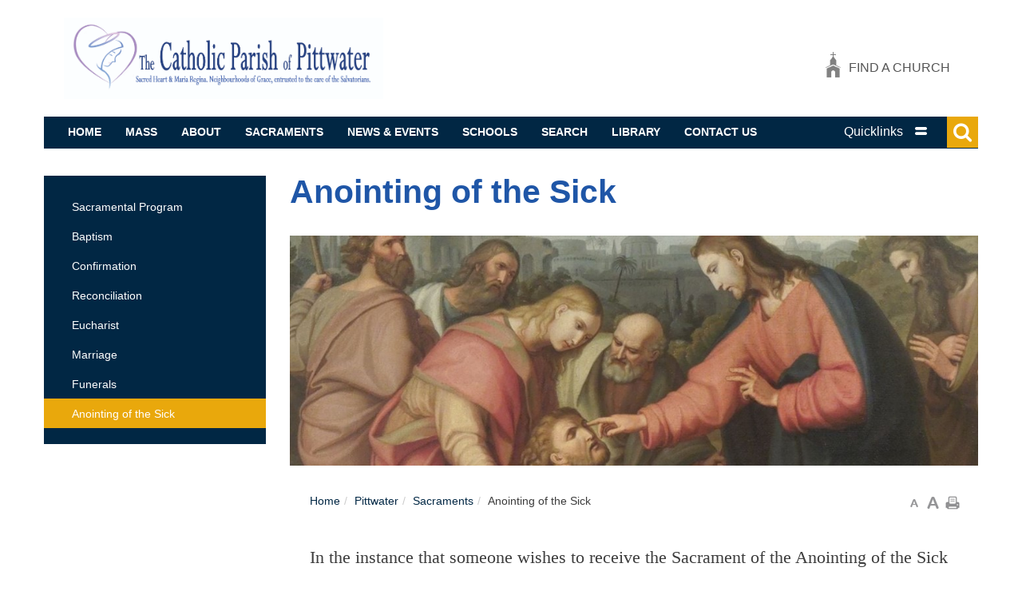

--- FILE ---
content_type: text/html; charset=utf-8
request_url: https://www.bbcatholic.org.au/pittwater/sacraments/anointing-of-the-sick
body_size: 11366
content:

<!DOCTYPE html>
    <html lang="en">
    <head id="ctl00_ctl00_ctl00_Head1"><title>
	Anointing of the Sick - Catholic Diocese of Broken Bay
</title><meta charset="utf-8" /><meta http-equiv="X-UA-Compatible" content="IE=edge" /><meta name="viewport" content="width=device-width, initial-scale=1" /><link rel="shortcut icon" type="image/x-icon" href="/images/UserUploadedImages/11/fav_icon.png" />
  <meta name="description" content="Anointing of the Sick" />

  <meta name="generator" content="elcomCMS - http://elcomCMS.com" />

  <link rel="canonical" href="https://www.bbcatholic.org.au/pittwater/sacraments/anointing-of-the-sick" />
<link href="/designandlayoutfiles/menustyle_197.css?_zv=202505071624" type="text/css" rel="stylesheet" media="all" />
<script src="/include/js/jquery-1.7.2.min.js?_zv=202505071624" type="text/javascript" ></script>
<script src="/include/js/responsiveimage.js?_zv=202505071624" type="text/javascript" ></script>
<script type="text/javascript">var responsive_threshold= { small:0, medium:401, source:601 };
</script>
<script src="/include/js-quicksearchbundle?_zv=202505071624" type="text/javascript" ></script>

  <style>
img[src="/images/ajax-loader.gif"] {width:30px !important; height:30px !important; max-width:none !important;}

</style>

<link href="http://fonts.googleapis.com/css?family=Roboto+Slab:400,100,300,700" rel="stylesheet" type="text/css" /><link href="https://fonts.googleapis.com/css?family=Raleway:100,100i,200,200i,400,400i,500,500i,800,800i" rel="stylesheet" /><link type="text/css" rel="stylesheet" media="all" href="/include/css/bootstrap.min.css" /><link type="text/css" rel="stylesheet" media="all" href="/include/css/jqmodal.css" /><link href="/ecthemes/3/css/theme.min.css?_zv=202505071624" type="text/css" rel="stylesheet" media="screen,print,pdf" /><link href="/ecthemes/3/css/theme.pittwater.min.css?_zv=202505071624" type="text/css" rel="stylesheet" media="screen,print,pdf" /><link href="/ecthemes/3/css/print.min.css?_zv=202505071624" type="text/css" rel="stylesheet" media="print,pdf" /><link href="/Telerik.Web.UI.WebResource.axd?d=tiFHZoBBRM47luSJYFvIfv9gMz56dpCYCwhHfypGgPKxH0mt2MKiSyrx32QEP6uYdbLtEy7Jw0i0nhopMbiH3c1KBIhqzbXEjwxy437gW_pt_Rq4x6IcbcC2xq17AilFspumxRc91KUKI9-WA1Ml9w2&amp;t=638628567619626917&amp;compress=1&amp;_TSM_CombinedScripts_=%3b%3bCMDotNet.Skins%3aen-AU%3a5f493d8f-9394-450a-87e9-50b3be829f2f%3ab5dc755c" type="text/css" rel="stylesheet" /></head>
    <body id="ctl00_ctl00_ctl00_BodyTag" class="cm-article13184">
        <form method="post" action="./anointing-of-the-sick" onsubmit="javascript:return WebForm_OnSubmit();" id="aspnetForm">
<div class="aspNetHidden">
<input type="hidden" name="returnurlforpage" id="returnurlforpage" value="https://www.bbcatholic.org.au/pittwater/sacraments/anointing-of-the-sick" />
<input type="hidden" name="ctl00_ctl00_ctl00_ctl18_TSSM" id="ctl00_ctl00_ctl00_ctl18_TSSM" value="" />
<input type="hidden" name="ctl00_ctl00_ctl00_rsm_TSM" id="ctl00_ctl00_ctl00_rsm_TSM" value="" />
<input type="hidden" name="__EVENTTARGET" id="__EVENTTARGET" value="" />
<input type="hidden" name="__EVENTARGUMENT" id="__EVENTARGUMENT" value="" />
<input type="hidden" name="__VIEWSTATE" id="__VIEWSTATE" value="/[base64]/vooGyPbFuPMgpXkSXhDg==" />
</div>

<script type="text/javascript">
//<![CDATA[
var theForm = document.forms['aspnetForm'];
if (!theForm) {
    theForm = document.aspnetForm;
}
function __doPostBack(eventTarget, eventArgument) {
    if (!theForm.onsubmit || (theForm.onsubmit() != false)) {
        theForm.__EVENTTARGET.value = eventTarget;
        theForm.__EVENTARGUMENT.value = eventArgument;
        theForm.submit();
    }
}
//]]>
</script>


<script src="/WebResource.axd?d=tbAqVSN1zpx_-kWbsy0PJXotW0-nUsYt2mRJFi300yy3VjotXK0qYEuMHFyqBRfF4jcmub3YkAqZs7eRr9kjPcGELgkf-2Bdz_Go_Tq4uN81&amp;t=638628567619783110" type="text/javascript"></script>


<script src="/ScriptResource.axd?d=jSKtxY_IXla11AVo0mA5oplmMXDGQsnO1kn2asC19IqkMpRiQJnl35WmcLfJh9V-hV0Z1m2YgkByuVx5IUlUQXKmTEirMP47OH6_6G9wmgkj0JqOnzpm1VrzQ0ipXlRuWaQrfxr3AvKoCpA_FrYcdPDE2X1Wp8cWwtslFGQ4RGo1&amp;t=ffffffffc7a8e318" type="text/javascript"></script>
<script src="/Telerik.Web.UI.WebResource.axd?_TSM_HiddenField_=ctl00_ctl00_ctl00_rsm_TSM&amp;compress=1&amp;_TSM_CombinedScripts_=%3b%3bSystem.Web.Extensions%2c+Version%3d4.0.0.0%2c+Culture%3dneutral%2c+PublicKeyToken%3d31bf3856ad364e35%3aen-AU%3a95047a2c-8908-49e3-b68e-d249be89f134%3aea597d4b%3ab25378d2%3bTelerik.Web.UI%2c+Version%3d2017.1.118.45%2c+Culture%3dneutral%2c+PublicKeyToken%3d121fae78165ba3d4%3aen-AU%3af8bb52f0-1925-4e9c-900c-1c9ee9d50b78%3a16e4e7cd%3af7645509%3a24ee1bba%3af46195d3%3ac128760b%3a1e771326%3a88144a7a%3a33715776%3a4cacbc31%3a2a8622d7" type="text/javascript"></script>
<script type="text/javascript">
//<![CDATA[
function WebForm_OnSubmit() {
if (typeof(ValidatorOnSubmit) == "function" && ValidatorOnSubmit() == false) return false;
return true;
}
//]]>
</script>

<div class="aspNetHidden">

	<input type="hidden" name="__VIEWSTATEGENERATOR" id="__VIEWSTATEGENERATOR" value="541A68AF" />
	<input type="hidden" name="__EVENTVALIDATION" id="__EVENTVALIDATION" value="/wEdAAbqSAOuOEwNwHWaxbaxqrWCxl9qdr6HhQxj121JCUQlPPvHOj9hHiG2AAbNM1DCl8XsXAM0x2v3hlxqcgB3WBxrre3ET0maCo9R3VWiHFiUY4M7jtr4iPy/SbZ/rbivudPZUN8/2mjPktqNgNeVPAL6IAxLu44wtUAHLam+HM0ILg==" />
</div><span></span>
            


            
       <div id="wrapper" class="subsite pittwater">
            
<div id="background-img">
<!--

        <img class="responsive-image" src="/images/ajax-loader.gif" datasrc="/Images/UserUploadedImages/1035/ILoad1149___Source.jpg" alt="shutterstock_317618561-3" style="border: 0px solid;" />
        
    
    -->



</div>
       
            <header id="header" role="banner">
                <div class="container">
                    <div class="row">
                            <nav id="main-nav" class="navbar" role="navigation">
                                   <div id="navbar-header">
                                                   <div id="header-login" class="navbar-right">
                                                          

        <p><a title="Click to log in" class="cmlogin-link" href="https://www.bbcatholic.org.au/cmlogin.aspx?RedirectURL=%2fpittwater%2fsacraments%2fanointing-of-the-sick">Login</a></p>
<ul>
    <li><a href="/membership.aspx">Create Account</a></li>
</ul>
        
    


        
        
    

                                                  </div>
                                                   <div id="header-church" class="pull-right">
                                                          

        <div class="find-church"><a href="/parishes/find-a-church"><img src="/Images/UserUploadedImages/11/church_icon.png" alt="church_icon" style="border: 0px solid;" /></a><p><a href="/parishes/find-a-church">Find a church</a></p></div>
        
    

                                                  </div>
                                                    <div id="header-icon" class="navbar-header navbar-left pull-left">
                                                          

        <img src="/Images/UserUploadedImages/538/NewPittwaterlogoweb.jpg" alt="The Catholic Parish of Pittwater" style="border: 0px solid; width: 400px;" />
        
    

                                                      </div>
                                                      <div class="navbar">
                                                           <button type="button" class="btn icon icon-menu navbar-toggle collapsed" data-toggle="collapse" data-target="#site-nav" aria-expanded="false">
                                                               <span class="sr-only">Toggle navigation</span>
                                                           </button>
                                                           <div id="site-nav" class="collapse navbar-collapse navbar-left pull-left">
                                                                     <ul class="hmenu menu34"><li class="iFOL12377 first"><a href="/pittwater/home"><span>Home</span></a></li><li class="iFOL12311"><a href="/pittwater/mass"><span>Mass</span></a><ul><li class="iFOL12313 first"><a href="/pittwater/mass/locations"><span>Locations</span></a><ul><li class="iFOL12314 first"><a href="/pittwater/mass/locations/avalon-maria-regina"><span>Avalon - Maria Regina</span></a></li><li class="iFOL12315 last"><a href="/pittwater/mass/locations/mona-vale-sacred-heart"><span>Mona Vale - Sacred Heart</span></a></li></ul></li><li class="iFOL12418"><a href="/pittwater/mass/normal-mass-times"><span>Normal Mass Times</span></a></li><li class="iFOL12419 last"><a href="/pittwater/mass/seasonal-mass-times"><span>Seasonal Mass Times</span></a></li></ul></li><li class="iFOL12420"><a href="/pittwater/about"><span>About</span></a><ul><li class="iFOL12318 first"><a href="/pittwater/about/our-parish"><span>Our Parish</span></a><ul><li class="iFOL12722 first last"><a href="/pittwater/about/our-parish/positions-vacant"><span>Positions Vacant</span></a></li></ul></li><li class="iFOL542"><a href="/pittwater/about/safeguarding"><span>Safeguarding</span></a></li><li class="iFOL12300"><a href="/pittwater/about/parish-history"><span>Parish History</span></a></li><li class="iFOL12292"><a href="/pittwater/about/ministries"><span>Ministries</span></a><ul><li class="iFOL12343 first"><a href="/pittwater/about/ministries/catechists"><span>Catechists</span></a></li><li class="iFOL12347"><a href="/pittwater/about/ministries/pastoral-care"><span>Pastoral Care</span></a></li><li class="iFOL12354"><a href="/pittwater/about/ministries/music"><span>Music</span></a></li><li class="iFOL12358"><a href="/pittwater/about/ministries/adult-faith-education"><span>Adult Faith Education</span></a></li><li class="iFOL12361"><a href="/pittwater/about/ministries/st-vincent-de-paul-society"><span>St. Vincent de Paul Society</span></a></li><li class="iFOL12486"><a href="/pittwater/about/ministries/childrens-liturgy"><span>Children's Liturgy</span></a></li><li class="iFOL12493"><a href="/pittwater/about/ministries/hospitality"><span>Hospitality</span></a></li><li class="iFOL12494"><a href="/pittwater/about/ministries/social-justice"><span>Social Justice</span></a></li><li class="iFOL12496 last"><a href="/pittwater/about/ministries/meditation-group"><span>Meditation Group</span></a></li></ul></li><li class="iFOL12427"><a href="/pittwater/about/vision-mission-and-values"><span>Vision, Mission and Values</span></a></li><li class="iFOL12635 last"><a href="/pittwater/about/privacy-policy"><span>Privacy Policy</span></a></li></ul></li><li class="iFOL12293"><a href="/pittwater/sacraments"><span>Sacraments</span></a><ul><li class="iFOL12317 first"><a href="/pittwater/sacraments/sacramental-program"><span>Sacramental Program</span></a></li><li class="iFOL12323"><a href="/pittwater/sacraments/baptism"><span>Baptism</span></a></li><li class="iFOL12330"><a href="/pittwater/sacraments/confirmation"><span>Confirmation</span></a></li><li class="iFOL12329"><a href="/pittwater/sacraments/reconciliation"><span>Reconciliation</span></a></li><li class="iFOL12333"><a href="/pittwater/sacraments/eucharist"><span>Eucharist</span></a></li><li class="iFOL12334"><a href="/pittwater/sacraments/marriage"><span>Marriage</span></a></li><li class="iFOL12335"><a href="/pittwater/sacraments/funerals"><span>Funerals</span></a></li><li class="iFOL12336 last selected"><a href="/pittwater/sacraments/anointing-of-the-sick"><span>Anointing of the Sick</span></a></li></ul></li><li class="iFOL554"><a href="/pittwater/news-events"><span>News &amp; Events</span></a><ul><li class="iFOL12316 first"><a href="/pittwater/news-events/bulletins"><span>Bulletins</span></a></li><li class="iFOL12423"><a href="/pittwater/news-events/rosters"><span>Rosters</span></a></li><li class="iFOL12424"><a href="/pittwater/news-events/photos"><span>Photos</span></a></li><li class="iFOL12447"><a href="/pittwater/news-events/parish-news"><span>Parish News</span></a></li><li class="iFOL12553 last"><a href="/pittwater/news-events/vox-episcopi-and-vox-populi-the-voice-of-the-bishop-and-the-people"><span>vox Episcopi and vox Populi - “the Voice of the Bishop and the People"</span></a></li></ul></li><li class="iFOL12694"><a href="/pittwater/schools"><span>Schools</span></a></li><li class="iFOL12426"><a href="/pittwater/search"><span>Search</span></a></li><li class="iFOL12425"><a href="/pittwater/library"><span>Library</span></a></li><li class="iFOL12483 last"><a href="/pittwater/contact-us"><span>Contact Us</span></a></li></ul>
                                                            </div>
                                                      <div id="header-links" class="pull-right">
                                                          

        <div class="panel-group" id="accordion" role="tablist" aria-multiselectable="true">
<div class="panel">
<div class="panel-heading" role="tab" id="headingOne">
<h4 class="panel-title icon-system"><a class="accordion-toggle" data-toggle="collapse" data-parent="#accordion" href="#collapseOne" aria-expanded="false" aria-controls="collapseOne">Quicklinks</a></h4>
</div>
<div id="collapseOne" class="panel-collapse collapse" role="tabpanel" aria-labelledby="headingOne" style="height: 0px;">
<div class="panel-body">
<h2>Useful Links</h2>
<ul>
    <li><a href="/pittwater/about/safeguarding">Safeguarding</a></li>
    <li><a href="/pittwater/news-events/bulletins">Parish Bulletins</a></li>
    <li><a href="/pittwater/sacraments/sacramental-program">Sacramental Program</a></li>
</ul>
</div>
</div>
</div>
</div>
        
    

                                                      </div>
                                                       <button type="button" class="btn icon icon-search navbar-right pull-right" data-target="#site-search" aria-expanded="false">
                                                              <span class="sr-only">Toggle search</span>
                                                       </button>
                                                 </div>
                              </div>
                                <div id="header-search" class="navbar-search" aria-expanded="false">
                                    

        <div id="_Search_1622_SearchPanel" class="searchPanel ">
	
            
            
            
            <label for="_Search_1622_strSearchKeyword">Search for</label>
            <input name="ctl00$ctl00$ctl00$_Search_1622$strSearchKeyword" type="text" maxlength="50" id="_Search_1622_strSearchKeyword" class="clsnormal555555 searchInput form-control" title="Keyword" onkeypress="javascript:return WebForm_FireDefaultButton(event, &#39;_Search_1622_SearchLinkButton&#39;);" />
            <span id="_Search_1622_SearchKeywordValidator" style="display:none;">*</span>
            <input name="ctl00$ctl00$ctl00$_Search_1622$textNewWindowWidth" type="hidden" id="_Search_1622_textNewWindowWidth" />
            <input name="ctl00$ctl00$ctl00$_Search_1622$textNewWindowHeight" type="hidden" id="_Search_1622_textNewWindowHeight" />
            <input name="ctl00$ctl00$ctl00$_Search_1622$textNewWindiwResize" type="hidden" id="_Search_1622_textNewWindiwResize" />
                        
			<a id="_Search_1622_SearchLinkButton" class="btn btn-primary" href="javascript:WebForm_DoPostBackWithOptions(new WebForm_PostBackOptions(&quot;ctl00$ctl00$ctl00$_Search_1622$SearchLinkButton&quot;, &quot;&quot;, true, &quot;SearchGroup_Module1622__Search_1622&quot;, &quot;&quot;, false, true))">Search</a>
            
            
            <div id="_Search_1622_QuickSearchPanel" class="quickSearchPanel">
		
                <div id="_Search_1622_dynamicResults" class="dynamic-results" style="display: none;">
                    <div id="_Search_1622_dynamicResultsMask" class="dynamic-results-mask">
                        Loading results...
                    </div>
                    <div id="_Search_1622_dynamicResultsInner" class="dynamic-results-inner">
                    </div>
                    <div id="_Search_1622_dynamicResultsLinks" class="dynamic-results-links">
                        <a href="javascript:void(0);" id="_Search_1622_moreResults" class="more-results" onclick="javascript:document.getElementById(&#39;_Search_1622_SearchLinkButton&#39;).click();">More Results</a>
                        <a id="close-results">Close</a>
                    </div>
                </div>
                <script type="text/javascript">
                                  
                    // Init in document.ready
                    $(document).ready(function () {
                        var myController_1622 = new quickSearchController();
                        var parentControl = $("#_Search_1622_SearchPanel");   
                        myController_1622.init(parentControl, 1622, 5, 500, 10);
                    });

                </script>
            
	</div>
        
</div>
    
                                </div>
                                <div class="skip-link sr-only">
                                    <a href="#page-content">Skip to main content</a>
                                </div>
                            </nav>
                    </div>
                </div>
            </header>
            <main id="page-content" role="main">
                
<div class="content-area container">
    <div class="row">
        
<aside id="sidebar" class="col-lg-3 col-md-3 col-sm-12 col-xs-12">
       <nav id="section-nav">
                  <a id="sections-menu" class="sr-only" data-toggle="collapse" data-target="#left-nav" aria-expanded="false">Section Menu</a>
                  <div id="left-nav" class="collapse navbar-collapse">
                          <div id="LeftMenu" style="width:210px;height:100%;" >
  <div id="LeftMenuBar">
<div id="ctl00_ctl00_ctl00_nestedAreaTwo_leftMenuArea_LeftMenu1_Panelbar197" class="RadPanelBar RadPanelBar_NoSkin panelbar" style="width:210px;">
	<!-- 2017.1.118.45 --><ul class="rpRootGroup">
		<li class="rpItem rpFirst rpLast"><a href="https://www.bbcatholic.org.au/pittwater/sacraments" title="Sacraments" class="rpLink MenuItemOne link rpRootLink rpExpandable MenuItemOneClicked MenuItemOneOver" style="width:210px;"><span class="rpOut rpNavigation"><span class="rpExpandHandle"></span><span class="rpText">Sacraments</span></span></a><div class="rpSlide" style="display:block;">
			<ul class="rpGroup rpLevel1 " style="display:block;">
				<li class="rpItem rpFirst"><a href="https://www.bbcatholic.org.au/pittwater/sacraments/sacramental-program" title="Sacramental Program" class="rpLink MenuItemTwo link" style="width:210px;"><span class="rpOut rpNavigation"><span class="rpExpandHandle"></span><span class="rpText">Sacramental Program</span></span></a></li><li class="rpItem"><a href="https://www.bbcatholic.org.au/pittwater/sacraments/baptism" title="Baptism" class="rpLink MenuItemTwo link" style="width:210px;"><span class="rpOut rpNavigation"><span class="rpExpandHandle"></span><span class="rpText">Baptism</span></span></a></li><li class="rpItem"><a href="https://www.bbcatholic.org.au/pittwater/sacraments/confirmation" title="Confirmation" class="rpLink MenuItemTwo link" style="width:210px;"><span class="rpOut rpNavigation"><span class="rpExpandHandle"></span><span class="rpText">Confirmation</span></span></a></li><li class="rpItem"><a href="https://www.bbcatholic.org.au/pittwater/sacraments/reconciliation" title="Reconciliation" class="rpLink MenuItemTwo link" style="width:210px;"><span class="rpOut rpNavigation"><span class="rpExpandHandle"></span><span class="rpText">Reconciliation</span></span></a></li><li class="rpItem"><a href="https://www.bbcatholic.org.au/pittwater/sacraments/eucharist" title="Eucharist" class="rpLink MenuItemTwo link" style="width:210px;"><span class="rpOut rpNavigation"><span class="rpExpandHandle"></span><span class="rpText">Eucharist</span></span></a></li><li class="rpItem"><a href="https://www.bbcatholic.org.au/pittwater/sacraments/marriage" title="Marriage" class="rpLink MenuItemTwo link" style="width:210px;"><span class="rpOut rpNavigation"><span class="rpExpandHandle"></span><span class="rpText">Marriage</span></span></a></li><li class="rpItem"><a href="https://www.bbcatholic.org.au/pittwater/sacraments/funerals" title="Funerals" class="rpLink MenuItemTwo link" style="width:210px;"><span class="rpOut rpNavigation"><span class="rpExpandHandle"></span><span class="rpText">Funerals</span></span></a></li><li class="rpItem rpLast"><a href="https://www.bbcatholic.org.au/pittwater/sacraments/anointing-of-the-sick" title="Anointing of the Sick" class="rpLink MenuItemTwo link MenuItemTwoOver MenuItemTwoClicked" style="width:210px;"><span class="rpOut rpNavigation"><span class="rpExpandHandle"></span><span class="rpText">Anointing of the Sick</span></span></a></li>
			</ul>
		</div></li>
	</ul><input id="ctl00_ctl00_ctl00_nestedAreaTwo_leftMenuArea_LeftMenu1_Panelbar197_ClientState" name="ctl00_ctl00_ctl00_nestedAreaTwo_leftMenuArea_LeftMenu1_Panelbar197_ClientState" type="hidden" />
</div> 	</div> 
</div> 
<script type='text/javascript'>function BeforeClientPanelItemCollapsedHandler(item) { if (item.NavigateUrl && item.NavigateUrl.length>0) {window.location.href = item.NavigateUrl;return false;}}</script>
                  </div>
      </nav>
<div id="side-items">
           <article class="one">
                    
           </article>
          <article class="two">
                   
          </article>
</div>
</aside>


        
<div id="right-column" class="col-lg-9 col-md-9 col-sm-12 col-xs-12">
<h1>Anointing of the Sick</h1>

<article class="header-tagline">
<h3>

        <img src="/Images/UserUploadedImages/12336/anointing%20of%20the%20sick%20pic1.jpg" alt="Anointing Sick Pic.1" style="border: 0px solid;" /><br />
        
    
</h3>
</article>

<article class="block no-padding">
        <div id="breadcrumb-panel" class="col-lg-12 col-md-12 col-sm-12 col-xs-12 padding-right padding-left">
            <div id="breadcrumbs">
                <p id="breadcrumblabel">You are here:</p><ol itemscope itemtype="https://schema.org/BreadcrumbList" class="breadcrumb" aria-labelledby="breadcrumblabel"><li itemprop="itemListElement" itemscope="" itemtype="https://schema.org/ListItem"><a itemprop="item" href="/"><span itemprop="name">Home</span></a><meta itemprop="position" content="1"></meta></li><li itemprop="itemListElement" itemscope="" itemtype="https://schema.org/ListItem"><a itemprop="item" href="/pittwater"><span itemprop="name">Pittwater</span></a><meta itemprop="position" content="2"></meta></li><li itemprop="itemListElement" itemscope="" itemtype="https://schema.org/ListItem"><a itemprop="item" href="/pittwater/sacraments"><span itemprop="name">Sacraments</span></a><meta itemprop="position" content="3"></meta></li><li itemprop="itemListElement" itemscope itemtype="https://schema.org/ListItem"><span itemprop="name" class="clsBreadCrumbsHighlighted">Anointing of the Sick</span><meta itemprop="position" content="4"/></li></ol>
            </div>
            <div id="utilities">
                

        <ul>
    <li><a class="fontChange" id="small"><img alt="Decrease font size" src="/images/useruploadedimages/small-text-icon.gif" /></a> </li>
    <li><a class="fontChange" id="large"><img alt="Increase font size" src="/images/useruploadedimages/large-text-icon.gif" /></a> </li>
    <li><a href="#" onclick="javascript:window.print()" rel="nofollow" title="Print Page" ><img alt="Print Page" src="/images/UserUploadedImages/print-icon.gif" style="vertical-align:middle;" /></a> </li>
    <li> </li>
</ul>
        
    

            </div>
        </div>
        <div id="intro-banner" class="no-padding">
                          
        </div>
  <div id="main-content" class="col-lg-12 col-md-12 col-sm-12 col-xs-12 padding-all-full">
    

        <p><span style="font-size: 22px; font-family: Segoe UI;">In the instance that someone wishes to receive the Sacrament of the Anointing of the Sick urgently, please contact the parish office to organise a priest to visit.<br />
<sub><br />
<em><span style="color: #5f497a;"><strong></strong></span></em></sub></span></p>
<p><span style="font-size: 28px; font-family: Segoe UI;"><sub><em><span style="color: #5f497a;"><strong>We have Adoration, reconciliation and benediction mass on the First Friday of every month at&nbsp;</strong></span></em></sub><em><span style="color: #5f497a;"><strong><sub>Sacred Heart, Mona Vale at 9:30am, following with the Anointing mass (healing mass) Sacred Heart, Mona Vale at 10:30am &amp;</sub></strong></span></em></span></p>
<p><span style="font-size: 28px; font-family: Segoe UI;"><em><span style="color: #5f497a;"><strong><sub><span style="color: #4f6128;">every Thursday at Maria Regina, Avalon at 9.00am followed by Mass at 10am.</span></sub></strong></span></em><span style="color: #4f6128;"><br />
</span></span><span style="font-family: Segoe UI; font-size: 18px;"><br />
</span></p>
<p><span style="font-size: 22px; font-family: Segoe UI;">Our volunteer pastoral care ministers accompany Father to visit the nine nursing homes within the parish on a monthly basis for anointing masses, prayers and Holy Communion.<br />
<span style="color: #4f6128;"></span></span></p>
<p><span style="font-family: Segoe UI; font-size: 18px; color: #4f6128;">George Mocklar House &ndash; Anointing Mass - First Tuesday of month - 1.30pm<br />
</span></p>
<p><span style="font-family: Segoe UI; font-size: 18px;"><span style="color: #4f6128;">Opal Ocean View Aged Care &ndash; Anointing and Holy Communion - First Tuesday of month - 2.30pm<br />
<br />
Mona Vale House - Anointing and Holy Communion - First Tuesday of month &ndash; 3.00pm<br />
<br />
Minkara Nursing Home - Anointing Mass &ndash; Third Tuesday of month - 10.30am<br />
<br />
Seabeach Nursing Home - Anointing and Holy Communion &ndash; Third Tuesday of month &ndash; 11.30am<br />
<br />
Bayview Gardens Nursing Home - Anointing Mass &ndash; Third Tuesday of month - 1.30pm<br />
<br />
Pittwater Palms - Anointing and Holy Communion &ndash; Fourth Wednesday of month &ndash; 10.30am<br />
<br />
Avalon House - Anointing and Holy Communion &ndash; Fourth Wednesday of month &ndash; 10.45am<br />
<br />
Marcus Loane House - Anointing Mass - Fourth Wednesday of month &ndash; 2.00pm</span><br />
<br />
Our volunteer pastoral care ministers also visit the hospital on a weekly basis taking Holy Communion to those who have requested it.  <br />
</span></p>
<p><span style="font-family: Segoe UI; font-size: 18px;"><em><strong>For more information on Anointing of the Sick or to organise a visit from one of our priests or pastoral care ministers, please contact the parish office on 9157 0999 (ext 0).</strong></em></span></p>
        
    

  </div>
</article>
</div>

    </div>
</div>

            </main>
            <div id="scroll-top" class="padding-all shadow-rev"><a href="#page-content">Scroll to top</a></div>
            <footer id="footer" role="contentinfo">
                <h2 class="sr-only">Site Information</h2>
                <article id="footer-bottom" class="padding-top-full padding-bottom-full">
                    <div class="container">
                        <div class="row">
                        <div id="footer-block">
                            <div class="footer-left col-lg-6 col-md-6 col-sm-12 col-xs-12">
                                

        <ul class="social pull-left"></ul>
    <p>&copy; Diocese of Broken Bay 2021. All rights reserved.</p>
    <p><a title="Click to log in" class="cmlogin-link" href="https://www.bbcatholic.org.au/cmlogin.aspx?RedirectURL=%2fpittwater%2fsacraments%2fanointing-of-the-sick">Login</a> |&nbsp;<a href="/privacy-policy/privacy-policy" target="_blank">Privacy Policy</a> | <a href="/terms-of-use">Terms of Use</a></p>
    <p>Follow us on Facebook <a href="https://www.facebook.com/profile.php?id=61560405099549/"><img class="responsive-image" src="/images/ajax-loader.gif" datasrc="/Images/UserUploadedImages/866/ILoad13455___Source.jpg" alt="facebook" style="border: 0px solid; width: 50px;" /></a></p>
        
    

                            </div>
                            <div class="footer-right col-lg-6 col-md-6 col-sm-12 col-xs-12">
                                

        <h4>THE CATHOLIC PARISH OF PITTWATER</h4>
1 Keenan Street, Mona Vale NSW 2103 Australia<br />
<strong>Phone: 02 9157 0999 </strong>
<h5><a href="https://www.bbcatholic.org.au/pittwater/contact-us"><strong><span style="font-size: 16px;">Contact Us</span></strong></a></h5>
        
    

                            </div>
                       </div>
                        </div>
                    </div>
                </article>
            </footer>
      </div>
            


        <div> <!-- Required elements which were missing (Added by CM to ensure masterpage integrity) -->
	
	
	
	
	
</div>
<script type="text/javascript">
//<![CDATA[
Sys.WebForms.PageRequestManager._initialize('ctl00$ctl00$ctl00$rsm', 'aspnetForm', [], [], [], 90, 'ctl00$ctl00$ctl00');
//]]>
</script>

<script type="text/javascript">
//<![CDATA[
var Page_Validators =  new Array(document.getElementById("_Search_1622_SearchKeywordValidator"));
//]]>
</script>

<script type="text/javascript">
//<![CDATA[
var _Search_1622_SearchKeywordValidator = document.all ? document.all["_Search_1622_SearchKeywordValidator"] : document.getElementById("_Search_1622_SearchKeywordValidator");
_Search_1622_SearchKeywordValidator.controltovalidate = "_Search_1622_strSearchKeyword";
_Search_1622_SearchKeywordValidator.errormessage = "*";
_Search_1622_SearchKeywordValidator.display = "Dynamic";
_Search_1622_SearchKeywordValidator.validationGroup = "SearchGroup_Module1622__Search_1622";
_Search_1622_SearchKeywordValidator.evaluationfunction = "RequiredFieldValidatorEvaluateIsValid";
_Search_1622_SearchKeywordValidator.initialvalue = "";
//]]>
</script>


<script type="text/javascript">
//<![CDATA[

var Page_ValidationActive = false;
if (typeof(ValidatorOnLoad) == "function") {
    ValidatorOnLoad();
}

function ValidatorOnSubmit() {
    if (Page_ValidationActive) {
        return ValidatorCommonOnSubmit();
    }
    else {
        return true;
    }
}
        ;(function() {
                        function loadHandler() {
                            var hf = $get('ctl00_ctl00_ctl00_ctl18_TSSM');
                            if (!hf._RSSM_init) { hf._RSSM_init = true; hf.value = ''; }
                            hf.value += ';CMDotNet.Skins:en-AU:5f493d8f-9394-450a-87e9-50b3be829f2f:b5dc755c';
                            Sys.Application.remove_load(loadHandler);
                        };
                        Sys.Application.add_load(loadHandler);
                    })();
document.getElementById('_Search_1622_SearchKeywordValidator').dispose = function() {
    Array.remove(Page_Validators, document.getElementById('_Search_1622_SearchKeywordValidator'));
}
Sys.Application.add_init(function() {
    $create(Telerik.Web.UI.RadPanelBar, {"_skin":"NoSkin","clientStateFieldID":"ctl00_ctl00_ctl00_nestedAreaTwo_leftMenuArea_LeftMenu1_Panelbar197_ClientState","collapseAnimation":"{\"duration\":450}","expandAnimation":"{\"duration\":450}","expandMode":1,"itemData":[{"attributes":{"ImageOverUrl":""},"items":[{"attributes":{"ImageOverUrl":""},"cssClass":"MenuItemTwo link","expandedCssClass":"MenuItemTwoClicked MenuItemTwoOver","clickedCssClass":"MenuItemTwoClicked","selectedCssClass":"MenuItemTwoOver MenuItemTwoClicked"},{"attributes":{"ImageOverUrl":""},"cssClass":"MenuItemTwo link","expandedCssClass":"MenuItemTwoClicked MenuItemTwoOver","clickedCssClass":"MenuItemTwoClicked","selectedCssClass":"MenuItemTwoOver MenuItemTwoClicked"},{"attributes":{"ImageOverUrl":""},"cssClass":"MenuItemTwo link","expandedCssClass":"MenuItemTwoClicked MenuItemTwoOver","clickedCssClass":"MenuItemTwoClicked","selectedCssClass":"MenuItemTwoOver MenuItemTwoClicked"},{"attributes":{"ImageOverUrl":""},"cssClass":"MenuItemTwo link","expandedCssClass":"MenuItemTwoClicked MenuItemTwoOver","clickedCssClass":"MenuItemTwoClicked","selectedCssClass":"MenuItemTwoOver MenuItemTwoClicked"},{"attributes":{"ImageOverUrl":""},"cssClass":"MenuItemTwo link","expandedCssClass":"MenuItemTwoClicked MenuItemTwoOver","clickedCssClass":"MenuItemTwoClicked","selectedCssClass":"MenuItemTwoOver MenuItemTwoClicked"},{"attributes":{"ImageOverUrl":""},"cssClass":"MenuItemTwo link","expandedCssClass":"MenuItemTwoClicked MenuItemTwoOver","clickedCssClass":"MenuItemTwoClicked","selectedCssClass":"MenuItemTwoOver MenuItemTwoClicked"},{"attributes":{"ImageOverUrl":""},"cssClass":"MenuItemTwo link","expandedCssClass":"MenuItemTwoClicked MenuItemTwoOver","clickedCssClass":"MenuItemTwoClicked","selectedCssClass":"MenuItemTwoOver MenuItemTwoClicked"},{"attributes":{"ImageOverUrl":""},"selected":true,"cssClass":"MenuItemTwo link","expandedCssClass":"MenuItemTwoClicked MenuItemTwoOver","clickedCssClass":"MenuItemTwoClicked","selectedCssClass":"MenuItemTwoOver MenuItemTwoClicked"}],"expanded":true,"cssClass":"MenuItemOne link","expandedCssClass":"MenuItemOneClicked MenuItemOneOver","clickedCssClass":"MenuItemOneClicked","selectedCssClass":"MenuItemOneOver MenuItemOneClicked"}]}, {"itemCollapse":BeforeClientPanelItemCollapsedHandler}, null, $get("ctl00_ctl00_ctl00_nestedAreaTwo_leftMenuArea_LeftMenu1_Panelbar197"));
});
//]]>
</script>
</form>
        <script src="/ecthemes/3/js/jquery.fitvids.min.js?_zv=202505071624" type="text/javascript"></script>
        <script src="/ecthemes/3/js/waypoint.min.js?_zv=202505071624" type="text/javascript"></script>
        <script src="/include/js/jqmodal.js?_zv=202505071624" type="text/javascript"></script>
        <script src="/include/js/bootstrap.min.js?_zv=202505071624" type="text/javascript"></script>
        <script src="/ecthemes/3/js/scripts.min.js?_zv=202505071624" type="text/javascript"></script>
        <script src="/ecthemes/3/js/enquire.min.js?_zv=202505071624" type="text/javascript"></script>
    </body>
</html>

--- FILE ---
content_type: text/css
request_url: https://www.bbcatholic.org.au/designandlayoutfiles/menustyle_197.css?_zv=202505071624
body_size: 455
content:
.MenuGroup{background-color:;border:0px solid;padding:0px;text-align:left;}
.MenuItemOne{height:0px;border:0px solid;font:Normal 11px Arial;color:#111111;padding:0px;}
.MenuItemOne:Visited{height:0px;border:0px solid;font:Normal 11px Arial;color:#111111;padding:0px;}
.MenuItemOne:Hover{height:0px;border:0px solid;font:Normal 11px Arial;color:#111111;padding:0px;text-decoration:none;}
.MenuItemOne:Visited:Hover{height:0px;border-style:0px solid;font:Normal 11px Arial;color:#111111;padding:0px;text-decoration:none;}
.MenuItemOneOver{height:0px;border:0px solid;font-family:Arial;color:#111111;padding:0px;font-size:11px;font-weight:Normal;text-decoration:none;}
.MenuItemOneClicked{height:0px;border:0px solid;font:Normal 11px Arial;color:#111111;padding:0px;}
.MenuItemOneClicked:Visited{height:0px;border:0px solid;font:Normal 11px Arial;color:#111111;padding:0px;}
.MenuItemOneClicked:Hover{height:0px;border:0px solid;font:Normal 11px Arial;color:#111111;padding:0px;text-decoration:none;}
.MenuItemOneClicked:Visited:Hover{height:0px;border:0px solid;font:Normal 11px Arial;color:#111111;padding:0px;text-decoration:none;}
.MenuItemTwo{height:0px;border:0px solid;font:Normal 11px Arial;color:#111111;padding:0px;text-align:left;}
.MenuItemTwo:Visited{height:0px;border:0px solid;font:Normal 11px Arial;color:#111111;padding:0px;text-align:left;}
.MenuItemTwo:Hover{height:0px;border:0px solid;font:Normal 11px Arial;color:#111111;padding:0px;text-align:left;text-decoration:none;}
.MenuItemTwo:Visited:Hover{height:0px;border:0px solid;font:Normal 11px Arial;color:#111111;padding:0px;text-align:left;text-decoration:none;}
.MenuItemTwoOver{height:0px;border:0px solid;font:Normal 11px Arial;color:#111111;padding:0px;text-align:left;text-decoration:none;}
.MenuItemTwoClicked{height:0px;border:0px solid;font:Normal 11px Arial;color:#111111;padding:0px;text-align:left;}
.MenuItemTwoClicked:Visited{height:0px;border:0px solid;font:Normal 11px Arial;color:#111111;padding:0px;text-align:left;}
.MenuItemTwoClicked:Hover{height:0px;border:0px solid;font:Normal 11px Arial;color:#111111;padding:0px;text-align:left;text-decoration:none;}
.MenuItemTwoClicked:Visited:Hover{height:0px;border:0px solid;font:Normal 11px Arial;color:#111111;padding:0px;text-align:left;text-decoration:none;}
.MenuItemThree{height:0px;border:0px solid;font:Normal 11px Arial;color:#111111;padding:0px;text-align:left;}
.MenuItemThree:Visited{height:0px;border:0px solid;font:Normal 11px Arial;color:#111111;padding:0px;text-align:left;}
.MenuItemThree:Hover{height:0px;border:0px solid;font:Normal 11px Arial;color:#111111;padding:0px;text-align:left;text-decoration:none;}
.MenuItemThree:Visited:Hover{height:0px;border:0px solid;font:Normal 11px Arial;color:#111111;padding:0px;text-align:left;text-decoration:none;}
.MenuItemThreeOver{height:0px;border:0px solid;font:Normal 11px Arial;color:#111111;padding:0px;text-align:left;text-decoration:none;}
.MenuItemThreeClicked{height:0px;border:0px solid;font:Normal 11px Arial;color:#111111;padding:0px;text-align:left;}
.MenuItemThreeClicked:Visited{height:0px;border:0px solid;font:Normal 11px Arial;color:#111111;padding:0px;text-align:left;}
.MenuItemThreeClicked:Hover{height:0px;border:0px solid;font:Normal 11px Arial;color:#111111;padding:0px;text-align:left;text-decoration:none;}
.MenuItemThreeClicked:Visited:Hover{height:0px;border:0px solid;font:Normal 11px Arial;color:#111111;padding:0px;text-align:left;text-decoration:none;}
.MenuItemFour{height:0px;border:0px solid;font:Normal 11px Arial;color:#111111;padding:0px;text-align:left;}
.MenuItemFour:Visited{height:0px;border:0px solid;font:Normal 11px Arial;color:#111111;padding:0px;text-align:left;}
.MenuItemFour:Hover{height:0px;border:0px solid;font:Normal 11px Arial;color:#111111;padding:0px;text-align:left;text-decoration:none;}
.MenuItemFour:Visited:Hover{height:0px;border:0px solid;font:Normal 11px Arial;color:#111111;padding:0px;text-align:left;text-decoration:none;}
.MenuItemFourOver{height:0px;border:0px solid;font:Normal 11px Arial;color:#111111;padding:0px;text-align:left;text-decoration:none;}
.MenuItemFourClicked{height:0px;border:0px solid;font:Normal 11px Arial;color:#111111;padding:0px;text-align:left;}
.MenuItemFourClicked:Visited{height:0px;border:0px solid;font:Normal 11px Arial;color:#111111;padding:0px;text-align:left;}
.MenuItemFourClicked:Visisted:Hover{height:0px;border:0px solid;font:Normal 11px Arial;color:#111111;padding:0px;text-align:left;text-decoration:none;}
.MenuItemFour:Visited:Hover{height:0px;border:0px solid;font:Normal 11px Arial;color:#111111;padding:0px;text-align:left;text-decoration:none;}
.MenuItemFive{border:0px solid;font:Normal 11px Arial;color:#111111;padding:0px;text-align:left;}
.MenuItemFive:Visited{border:0px solid;font:Normal 11px Arial;color:#111111;padding:0px;text-align:left;}
.MenuItemFive:Hover{border:0px solid;font:Normal 11px Arial;color:#111111;padding:0px;text-align:left;}
.MenuItemFive:Visited:Hover{border:0px solid;font:Normal 11px Arial;color:#111111;padding:0px;text-align:left;}
.MenuItemFiveOver{border:0px solid;font:Normal 11px Arial;color:#111111;padding:0px;text-align:left;}
.MenuItemFiveClicked{border:0px solid;font:Normal 11px Arial;color:#111111;padding:0px;text-align:left;}
.MenuItemFiveClicked:Visited{border:0px solid;font:Normal 11px Arial;color:#111111;padding:0px;text-align:left;}
.MenuItemFiveClicked:Hover{border:0px solid;font:Normal 11px Arial;color:#111111;padding:0px;text-align:left;}
.MenuItemFiveClicked:Visited:Hover{border:0px solid;font:Normal 11px Arial;color:#111111;padding:0px;text-align:left;}
.MenuItemFive:Visited:Hover{border:0px solid;font:Normal 11px Arial;color:#111111;padding:0px;text-align:left;}
.Separator{background-color:Transparent;margin-left:2px;margin-right:2px;}
.Spacer{background-color:Transparent;}
.AccessibleMenuOne{}.AccessibleMenuTwo{}.AccessibleMenuThree{}.AccessibleMenuFour{}.AccessibleMenuFive{}

--- FILE ---
content_type: text/css
request_url: https://www.bbcatholic.org.au/ecthemes/3/css/theme.min.css?_zv=202505071624
body_size: 37075
content:
@font-face{font-family:'home';src:url('/include/fonts/home.eot?47832072');src:url('/include/fonts/home.eot?47832072#iefix') format('embedded-opentype'),url('/include/fonts/home.woff2?47832072') format('woff2'),url('/include/fonts/home.woff?47832072') format('woff'),url('/include/fonts/home.ttf?47832072') format('truetype'),url('/include/fonts/home.svg?47832072#home') format('svg');font-weight:normal;font-style:normal}@font-face{font-family:'FontAwesome';src:url('/include/fonts/fontawesome-webfont-463.eot?v=4.6.3');src:url('/include/fonts/fontawesome-webfont-463.eot?#iefix&v=4.6.3') format('embedded-opentype'),url('/include/fonts/fontawesome-webfont-463.woff?v=4.6.3') format('woff'),url('/include/fonts/fontawesome-webfont-463.ttf?v=4.6.3') format('truetype'),url('/include/fonts/fontawesome-webfont-463.svg?v=4.6.3#fontawesomeregular') format('svg');font-weight:normal;font-style:normal}.editButtons{position:relative;z-index:99999}*{box-sizing:content-box;-moz-box-sizing:content-box}#header *,#page-content *,#footer *{box-sizing:border-box;-moz-box-sizing:border-box}html{font-size:100%}body{font:85% "Helvetica Neue",helvetica,arial,sans-serif;color:#3d3d3d;margin:0;padding:0;background:#fff;line-height:1.5}a,a:link,a:visited{color:#1f56a7;text-decoration:none}a:hover,a:focus,a:active{color:#03337a;text-decoration:none;cursor:pointer;transition:all .2s ease-in}a img{border:0}:focus{outline:0}img{-webkit-user-select:none;-khtml-user-select:none;-moz-user-select:none;-o-user-select:none;user-select:none}input[type="button"],input[type="submit"]{-webkit-appearance:none;margin-bottom:10px}input[type="text"],input[type="password"]{-webkit-appearance:none}p{line-height:1.85;margin:0 0 25px 0;padding:0}ul,ol{margin-bottom:20px}code{line-height:1.5;margin:0;padding:0;font-size:100%}blockquote{line-height:1.5;margin:0 0 35px 0}input{margin:0}th,td{vertical-align:top}strong,b{font-weight:600}textarea{resize:none}legend{color:inherit;text-rendering:optimizeLegibility;font-weight:300;font-size:150%;border-bottom:1px solid #fff;margin:0;padding:7px 20px;color:#fff}h1,h2,h3,h4,h5,h6,h7 .h1,.h2,.h3,.h4,.h5,.h6,.h7{font-family:inherit;font-weight:300;line-height:1.5;padding:0;margin:0 0 20px 0;color:inherit;text-rendering:optimizeLegibility}h1{font-size:450%;font-weight:800;color:#1f56a7;line-height:1em;margin-bottom:35px}h2{font-size:215%;color:#1f56a7}h3{font-size:180%}h4{font-size:160%}h5{font-size:140%;color:#1f56a7;font-weight:600}h6{font-size:120%;margin:0;font-weight:600}h7{font-size:380%;font-weight:800;color:#1f56a7;line-height:1em;margin-bottom:35px}h1 a,h1 a:link,h1 a:visited,h1 a:hover,h1 a:focus,h2 a,h2 a:link,h2 a:visited,h2 a:hover,h2 a:focus,h3 a,h3 a:link,h3 a:visited,h3 a:hover,h3 a:focus,h4 a,h4 a:link,h4 a:visited,h4 a:hover,h4 a:focus,h5 a,h5 a:link,h5 a:visited,h5 a:hover,h5 a:focus,h6 a,h6 a:link,h6 a:visited,h6 a:hover,h6 a:focus{font-weight:normal;font-weight:300;color:inherit;text-decoration:none;border:0}h7 a,h7 a:link,h7 a:visited,h7 a:hover,h7 a:focus,h1 a:hover,h1 a:focus,h2 a:hover,h2 a:focus,h3 a:hover,h3 a:focus,h4 a:hover,h4 a:focus,h5 a:hover,h5 a:focus,h6 a:hover,h6 a:focus{color:#428bca}h7 a:hover,h7 a:focus,h1.smaller,h2.smaller,h3.smaller,h4.smaller,h5.smaller,h6.smaller{font-size:120%}h7.smaller .accessible-heading{position:absolute;left:-9999px;margin:0;padding:0}.right-float,.rightFloat{float:right}.left-float,.leftFloat{float:left}#adminBanner{display:none}video{max-width:100%}h1 .form-horizontal fieldset legend.col-lg-12{font-size:160%;font-weight:normal}.form-horizontal .form-group{margin:0 0 15px 0}.form-group>legend.control-label{font-size:100%;font-weight:bold;border:0}.form-control{border-radius:0;font-size:100%;color:inherit}.header-nav a.btn{border:0}.tab-content.panel{border:1px solid #ddd;border-top:0;border-radius:0}div.form-actions,#pSavePaymentDetails{padding-left:16.666666666666664%;margin-bottom:15px}div.form-actions>.btn{margin-left:15px}ul.radio,ul.checkbox{list-style-type:none;margin:0;padding:0}.form-horizontal legend.col-lg-12,.form-horizontal div.col-lg-12{padding-left:0;padding-right:0}#wrapper{position:relative;width:100%;float:left;padding-top:155px}#page-content{width:100%;float:left;clear:left;padding:0;position:relative}#page-content .content-area{padding-top:65px!Important}#page-content img{max-width:100%}#page-content .widget img{width:100%}#intro-banner img{width:100%}#main-content{float:left}.no-list{list-style-type:none;margin:0;padding:0}.no-margin{margin:0!important}.no-margin-top{margin-top:0!important}.no-margin-right{margin-right:0!important}.no-margin-bottom{margin-bottom:0!important}.no-margin-left{margin-left:0!important}.margin-all{margin:15px}.margin-top{margin-top:15px}.margin-right{margin-right:15px}.margin-bottom{margin-bottom:15px}.margin-left{margin-left:15px}.margin-over{float:left;margin-left:-15px!important;margin-right:-15px!important}.no-padding{padding:0!important}.no-padding-top{padding-top:0!important}.no-padding-right{padding-right:0!important}.no-padding-bottom{padding-bottom:0!important}.no-padding-left{padding-left:0!important}.padding-all{padding:15px}.padding-top{padding-top:15px}.padding-right{padding-right:15px}.padding-bottom{padding-bottom:15px}.padding-left{padding-left:10px}.date-padding-left{padding-left:25px}.padding-all-full{padding:25px}.padding-top-full{padding-top:11px}.padding-right-full{padding-right:30px}.padding-bottom-full{padding-bottom:0}.padding-left-full{padding-left:30px}.align-left{text-align:left}.align-center{text-align:center}.align-right{text-align:right}.align-vertical{position:relative;top:50%;transform:translateY(-50%)}.align,.align>div[class*='col-']{display:flex!important;flex-direction:row;flex-wrap:wrap}.animate,.animate:before,.animate:after{transition:all 1s ease-out}.animate-fast,.animate-fast:before,.animate-fast:after{transition:all .5s ease-out}.animate-faster,.animate-faster:before,.animate-faster:after{transition:all .2s ease-out}.animate-slow,.animate-slow:before,.animate-slow:after{transition:all 1.5s cubic-bezier(0,0,0.9,0.06)}.animate-slower,.animate-slower:before,.animate-slower:after{transition:all 2s cubic-bezier(0,0,0.9,0.06)}.block{width:100%;display:block;float:left;position:relative;background:#fff;margin-bottom:25px}div.center{margin:0 auto;float:none}.feature{font-size:150%}.full{width:100%}.tab-content.panel{border:1px solid #ddd;border-top:0;border-radius:0}.block.full img{width:auto}.primary{color:#f5822b}.secondary{color:#409ec1}.tertiary{color:#ccc}.highlight{color:#f2f6f9}.section{color:#fff}.shade{color:#acf8ff}.dark{color:#aaa}.light{color:#eee}.bg{color:inherit}.bg.primary{background:#f5822b;color:#fff}.bg.secondary{background:#409ec1;color:#fff}.bg.tertiary{background:#ccc;color:#fff}.bg.highlight{background:#f2f6f9}.bg.highlight h2{color:#00a1e3}.bg.section{background:#fff}.bg.shade{background:#acf8ff;color:#3d3d3d}.bg.dark{background:#aaa;color:#fff}.bg.light{background:#eee}.bg.light h2{color:#3d3d3d}.bg.bg-grad.primary{background:linear-gradient(to bottom,#f5822b 0,#fff 100%)}.bg.bg-grad.secondary{background:linear-gradient(to bottom,#409ec1 0,#fff 100%)}.bg.bg-grad.tertiary{background:linear-gradient(to bottom,#ccc 0,#fff 100%)}.bg.bg-grad.highlight{background:linear-gradient(to bottom,#f2f6f9 0,#fff 100%)}.bg.bg-grad.section{background:linear-gradient(to bottom,#fff 0,#bbb 100%)}.bg.bg-grad.shade{background:linear-gradient(to bottom,#acf8ff 0,#fff 100%)}.bg.bg-grad.dark{background:linear-gradient(to bottom,#bbb 0,#fff 100%)}.bg.bg-grad.light{background:linear-gradient(to bottom,#ddd 0,#fff 100%)}.bg.bg-image{background-repeat:no-repeat;background-position:50% 50%;background-size:cover;color:#fff}.bg.bg-image h2,.bg.bg-image h3,.bg.bg-image h4,.bg.bg-image h5,.bg.bg-image h6{color:#fff}.bg.bg-image.bg-hex{color:#fff;background-image:url(/ecthemes/3/images/bg-hex-grid-blue.jpg)}.bg.bg-image.bg-road{color:#fff;background-image:url(/ecthemes/3/images/bg-fast-track.jpg)}.bg.bg-image.bg-meeting{color:#fff;background-image:url(/ecthemes/3/images/bg-meeting.jpg)}.bg.bg-image.bg-hex-pale{color:#3d3d3d;background-image:url(/ecthemes/3/images/bg-pale-grey-hex.png)}.bg.bg-image.bg-hex-pale h2,.bg.bg-image.bg-hex-pale h3,.bg.bg-image.bg-hex-pale h4,.bg.bg-image.bg-hex-pale h5,.bg.bg-image.bg-hex-pale h6{color:#3d3d3d}.bg.bg-repeat{background-repeat:repeat}.bg.bg-top-left{background-position:0 0}.bg.bg-top-right{background-position:100% 0}.bg.bg-bot-left{background-position:0 100%}.bg.bg-bot-right{background-position:100% 100%}.bg.bg-size-cover{background-size:cover}.bg.bg-size-contain{background-size:contain}.bg.bg-size-initial{background-size:initial}.bg.bg-size-half{background-size:50%}.border{border:1px solid #eee;color:inherit}.border-none{border:none!important}.border-top{border-top:1px solid #eee}.border-right{border-right:1px solid #eee}.border-bottom{border-bottom:1px solid #eee}.border-left{border-left:1px solid #eee}.border.primary,.border-top.primary,.border-right.primary,.border-bottom.primary,.border-left.primary{border-color:#f5822b}.border.secondary,.border-top.secondary,.border-right.secondary,.border-bottom.secondary,.border-left.secondary{border-color:#409ec1}.border.tertiary,.border-top.tertiary,.border-right.tertiary,.border-bottom.tertiary,.border-left.tertiary{border-color:#ccc}.border.highlight,.border-top.highlight,.border-right.highlight,.border-bottom.highlight,.border-left.highlight{border-color:#f2f6f9}.border.section,.border-top.section,.border-right.section,.border-bottom.section,.border-left.section{border-color:#fff}.border.shade,.border-top.shade,.border-right.shade,.border-bottom.shade,.border-left.shade{border-color:#acf8ff}.border.dark,.border-top.dark,.border-right.dark,.border-bottom.dark,.border-left.dark{border-color:#bbb}.border.light,.border-top.light,.border-right.light,.border-bottom.light,.border-left.light{border-color:#ddd}.shadow{box-shadow:5px 5px 5px 0 rgba(204,204,204,0.5)}.shadow-rev{box-shadow:-5px -5px 5px 0 rgba(204,204,204,0.5)}.shadow-bot{box-shadow:0 5px 5px 0 rgba(204,204,204,0.5)}.btn,.btn:link,.btn:visited,.task-manager #btnAddNewTaskTMView,.calendarview-edit-main-calendar #AddAppointment,#page-content .RadScheduler .rsAdvancedEdit .rsAdvancedSubmitArea a,a[id$="btnAddNewMeetingInCtrl"],.login-element div.lgn-btn input{letter-spacing:1px;border-radius:0;color:inherit;transition:all .7s ease;text-decoration:none;padding:5px 20px;background:#ccc;border:2px solid #ccc;border-bottom:2px solid rgba(204,204,204,1);font-size:100%}.btn:hover,.btn:focus,.btn:active{border-color:#ccc}.btn-default,.btn-default:link,.btn-default:visited{color:#fff;border-color:#f5822b;background:#f5822b}.btn-default:hover,.btn-default:focus,.btn-default:active{color:#3d3d3d;border-color:#ccc;background:#ccc}.btn-primary,.btn-primary:link,.btn-primary:visited,.clsFormCreator .add-button,.task-manager #btnAddNewTaskTMView,.calendarview-edit-main-calendar #AddAppointment,#page-content .RadScheduler .rsAdvancedEdit div.rsAdvancedSubmitArea a.rsAdvEditSave,a[id$="btnAddNewMeetingInCtrl"],.login-element div.lgn-btn input{color:#fff;border-color:#f5822b;background:#f5822b}.btn-primary:hover,.btn-primary:focus,.btn-primary:active,.clsFormCreator .add-button:hover,.clsFormCreator .add-button:focus,.task-manager #btnAddNewTaskTMView:hover,.task-manager #btnAddNewTaskTMView:focus,.calendarview-edit-main-calendar #AddAppointment:hover,.calendarview-edit-main-calendar #AddAppointment:focus,#page-content .RadScheduler .rsAdvancedEdit div.rsAdvancedSubmitArea a.rsAdvEditSave:hover,#page-content .RadScheduler .rsAdvancedEdit div.rsAdvancedSubmitArea a.rsAdvEditSave:focus,a[id$="btnAddNewMeetingInCtrl"]:hover,a[id$="btnAddNewMeetingInCtrl"]:focus,.login-element div.lgn-btn input:hover,.login-element div.lgn-btn input:focus{color:#3d3d3d;border-color:#ccc;background:#ccc}.btn-success,.btn-success:link,.btn-success:visited{color:#fff;border-color:#f5822b;background:#f5822b}.btn-success:hover,.btn-success:focus,.btn-success:active{color:#3d3d3d;border-color:#ccc;background:#ccc}.btn-danger,.btn-danger:link,.btn-danger:visited,.clsFormCreator .repeat .delete-button{color:#fff;border-color:#ca0a19;background:#ca0a19}.btn-danger:hover,.btn-danger:focus,.btn-danger:active{color:#3d3d3d;border-color:#ccc;background:#ccc}.btn-toggle{opacity:0}.btn-link,.btn-link:link,.btn-link:visited{padding:0;border:0;color:#409ec1;letter-spacing:0;background:transparent}.btn-link:hover,.btn-link:focus,.btn-link:active{color:#409ec1;background:transparent}.btn.primary,.btn.primary:link,.btn.primary:visited{color:#fff;border-color:#f5822b;background:#f5822b}.btn.secondary,.btn.secondary:link,.btn.secondary:visited{color:#fff;border-color:#409ec1;background:#409ec1}.btn.tertiary,.btn.tertiary:link,.btn.tertiary:visited{color:#fff;border-color:#ccc;background:#ccc}.btn.highlight,.btn.highlight:link,.btn.highlight:visited{border-color:#f2f6f9;background:#f2f6f9}.btn.section,.btn.section:link,.btn.section:visited{border-color:#fff;background:#fff}.btn.shade,.btn.shade:link,.btn.shade:visited{border-color:#acf8ff;background:#acf8ff}.btn.dark,.btn.dark:link,.btn.dark:visited{color:#fff;border-color:#bbb;background:#bbb}.btn.light,.btn.light:link,.btn.light:visited{color:#fff;border-color:#ddd;background:#ddd}.circle,p.circle{border-radius:100px;padding:15px;display:inline-block;float:none;width:auto;text-align:centre;min-width:1px}.icon{position:relative}.icon:after{font-family:FontAwesome;font-size:25px;position:absolute;line-height:1}.btn.icon{background:transparent;border:0;border-radius:0;color:#3d3d3d;font-size:20px;height:30px;width:30px;text-indent:-9999px}.btn.icon:after{top:0;right:0;bottom:0;left:0;text-align:center;line-height:30px;text-indent:0}.icon.icon-large:after{font-size:40px}.icon.primary:after{color:#f5822b}.icon.secondary:after{color:#409ec1}.icon.tertiary:after{color:#ccc}.icon.highlight:after{color:#f2f6f9}.icon.section:after{color:#fff}.icon.shade:after{color:#acf8ff}.icon.dark:after{color:#bbb}.icon.light:after{color:#ddd}.icon-only{color:#3d3d3d}.icon.icon-top{padding-top:35px}.align-center .icon.icon-top{margin-left:auto;margin-right:auto}.icon.icon-top.icon-large{padding-top:50px}.icon.icon-top:after{top:0;left:0;right:0;margin:0 auto;text-align:center}.icon.icon-right{padding-right:35px;min-height:25px}.icon.icon-right.icon-large{padding-right:50px;min-height:40px}.icon.icon-right:after{right:0}.icon.icon-bottom{padding-bottom:35px}.align-center .icon.icon-bottom{margin-left:auto;margin-right:auto}.icon.icon-bottom.icon-large{padding-bottom:50px}.icon.icon-bottom:after{bottom:0;left:0;right:0;margin:0 auto;text-align:center}.icon.icon-left{padding-left:35px;min-height:25px}.icon.icon-left.icon-large{padding-left:50px;min-height:40px}.icon.icon-left:after{left:0}.icon.icon-menu:after{content:"\f0c9";top:10px;color:#1f56a7}.icon.icon-search:after{content:"\f002";top:5px;color:#fff}.icon.icon-search.open:after{content:"\f00d"}.icon.icon-person:after{content:"\f0c0"}.icon.icon-location:after{content:"\f041"}.icon.icon-notes:after{content:"\f1ea"}.icon.icon-question:after{content:"\f29c"}.icon.icon-pen:after{content:"\f040"}.icon.icon-cog:after{content:"\f085"}.icon.icon-image:after{content:"\f03e"}.icon.icon-doc:after{content:"\f0f6"}.icon.icon-design:after{content:"\f1fc"}.icon.icon-form:after{content:"\f046"}.icon.icon-flow:after{content:"\f126"}.icon.icon-padlock:after{content:"\f023"}.icon.icon-tablet:after{content:"\f10a"}.icon.icon-certificate:after{content:"\f0a3"}.icon.icon-facebook:after{content:"\f09a"}.icon.icon-linkedin:after{content:"\f0e1"}.icon.icon-twitter:after{content:"\f099"}.icon.icon-youtube:after{content:"\f167"}.icon.icon-insta:after{content:"\f16d"}.invisible{opacity:0}.translucent{opacity:.8}.transparent{opacity:.4}.uppercase{text-transform:uppercase}.hover,.hover *{position:relative}.hover:before{content:"";position:absolute;top:0;right:0;bottom:0;left:0;background:rgba(0,0,0,0)}.hover:hover:before,.hover:focus:before{background:rgba(0,0,0,0.2)}.overlay,.overlay *{position:relative}.overlay:before{content:"";background:rgba(0,0,0,0.3);position:absolute;top:0;right:0;bottom:0;left:0}.link-overlay>a{display:block;position:absolute;top:0;right:0;bottom:0;left:0;background:transparent;z-index:2;text-indent:-9999px}.link-overlay>a:hover,.link-overlay>a:focus{text-decoration:none;border:0}.cut:after{width:0;height:0;border-bottom:15px solid #fff;border-left:15px solid transparent;content:"";position:absolute;bottom:0;right:0}.cut-large:after{width:0;height:0;border-bottom:25px solid #fff;border-left:25px solid transparent;content:"";position:absolute;bottom:0;right:0}.block.cut-bg{padding-bottom:0}.cut-bg:before,.cut-bg:after{content:"";position:absolute;bottom:-16px}.cut-bg:before{right:0;border-width:16px 16px 0 0;border-style:solid}.cut-bg:after{left:0;right:16px;border-width:8px;border-style:solid}.primary.cut-bg:before{border-color:#f5822b transparent}.primary.cut-bg:after{border-color:#f5822b}.secondary.cut-bg:before{border-color:#409ec1 transparent}.secondary.cut-bg:after{border-color:#409ec1}.tertiary.cut-bg:before{border-color:#ccc transparent}.tertiary.cut-bg:after{border-color:#ccc}.highlight.cut-bg:before{border-color:#f2f6f9 transparent}.highlight.cut-bg:after{border-color:#f2f6f9}.section.cut-bg:before{border-color:#fff transparent}.section.cut-bg:after{border-color:#fff}.shade.cut-bg:before{border-color:#acf8ff transparent}.shade.cut-bg:after{border-color:#acf8ff}.dark.cut-bg:before{border-color:#bbb transparent}.dark.cut-bg:after{border-color:#bbb}.light.cut-bg:before{border-color:#ddd transparent}.light.cut-bg:after{border-color:#ddd}#header{width:100%;position:fixed;top:0;padding:0;z-index:1000}#header a{border:0}#header .navbar{margin-bottom:0;border:none!Important;min-height:36px;border-radius:0}#header #navbar-header{padding:0;background:#fff}#header .navbar-brand{width:185px;height:77px;background:url(/images/UserUploadedImages/11/Diocese_logo.png) no-repeat 0 0;background-size:cover}#header #header-icon{padding:22px 25px}#header #header-icon a img{width:185px;height:77px}#header #header-links{position:absolute;top:0;right:0}#header #header-links .panel{background:0;border:0;border-radius:0}#header #header-links .panel-heading{padding:5px 12px}#header #header-links .panel-group .panel-heading{position:absolute;right:10px}#header #header-links .panel-group .panel-heading .panel-title{padding-right:41px}#header #header-links .panel-group .panel-heading .panel-title a{display:block;width:105px}#header #header-links .panel-group .panel-heading .panel-title a:after{font-family:'home';font-size:18px;content:'\e800';padding-left:15px}#header #header-links .panel-group .panel-collapse{margin-top:40px;background:#069bbe}#header #header-links .panel-group .panel-collapse ul{list-style-type:none;padding-left:0;text-align:right;line-height:250%}#header #header-links .panel-group .panel-collapse ul.social{padding-top:20px}#header #header-links .panel-group .panel-collapse ul li{font-size:125%}#header #header-links .panel-group .panel-collapse .panel-body{border-top:0;padding:20px 45px}#header #header-links .panel-group .panel-collapse .panel-body h2{color:#fff;text-align:right;border-bottom:solid 1px #fff;padding-bottom:8px;font-size:150%;font-weight:800}#header #header-links .panel-group ul.social li{float:left}#header #header-links a{color:#fff}#header #header-links .panel-group .panel-collapse .panel-body a{color:#fff}#header #header-login{display:none;float:right;padding-top:15px;position:relative;z-index:15}#header #header-login p{float:left;margin:0;padding:0 5px 0 0;line-height:1.5}#header #header-login p img{width:20px;border-radius:20px}#header #header-login ul{list-style-type:none;margin:0;padding:0;float:left}#header #header-login ul li{float:left}#header #header-login ul li a{border-left:1px solid #ccc;padding:0 5px}#header #header-church{float:right;padding-top:15px;position:absolute;right:35px;z-index:10;top:20px}#header #header-church .searchPanel{padding-left:30px}#header #header-church .form-control{box-shadow:none;border:0;border-bottom:solid 1px #bbb;padding-left:0;text-transform:uppercase;font-size:125%;font-weight:600;color:#1f56a7}#header #header-church .searchPanel .btn{background:url(/images/UserUploadedImages/11/church_icon.png) center left no-repeat;position:absolute;top:35px;left:0;width:19px;height:32px;color:transparent}#header #header-church .find-church{position:relative;margin:30px 0 0}#header #header-church .find-church img{float:left}#header #header-church .find-church p,#header #header-church .find-church p a{float:left;margin:2px 0 0 5px;text-transform:uppercase;font-size:110%;color:#555}#header #header-church .find-church p a:hover{color:#1f56a7;font-weight:600}#header #banner{position:relative;padding:0;width:100%;height:300px}#slider{z-index:0!important;position:absolute;top:0;width:100%;display:table}.ui-sortable #page-content #background-img,.ui-sortable #background-img{position:relative;z-index:1}#background-img{position:fixed;top:0;width:100%;z-index:-1}.main-image-banner{position:fixed;top:0;z-index:-1}#background-img img{width:100%}table,.table-striped,.table-bordered{border:0}.table-bordered>thead>tr>th,.table-bordered>tbody>tr>th,.table-bordered>tfoot>tr>th,.table-bordered>thead>tr>td,.table-bordered>tbody>tr>td,.table-bordered>tfoot>tr>td{background:#fff;border:0;padding:15px 25px}#main-nav{position:relative;margin:0 auto;border:0}#main-nav.open{padding-top:0}#main-nav .icon-search{position:absolute;top:0;right:0;background:#f5822b;width:39px;height:39px}#main-nav .btn{margin:0;padding:0}#main-nav #header-search{position:relative;top:0;float:right;width:364px;display:none}#main-nav #header-search label{display:none}#main-nav #header-search .form-control{box-shadow:none;letter-spacing:-0.5px;width:100%;border-radius:0;height:45px;background:#efeff0;color:#959393;border:0;text-align:center;font-size:150%}#main-nav #header-search a.btn{width:45px;height:45px;overflow:hidden;position:absolute;top:0;left:0;color:#adadad;text-align:center;background:#efeff0;border:0;text-indent:-9999px}#main-nav #header-search a.btn:after{font-family:FontAwesome;font-size:24px;content:"\f002";position:absolute;top:5px;right:0;bottom:0;left:20px;text-indent:0}#main-nav #header-search .quickSearchPanel{position:relative;z-index:10}#main-nav #header-search .quickSearchPanel .dynamic-results{padding:20px;background:#fafafa;border-bottom:2px solid #ddd;box-shadow:0 5px 5px 0 rgba(204,204,204,0.5)}#main-nav #header-search .quickSearchPanel .dynamic-results .dynamic-results-inner{height:250px!important}#main-nav #header-search .quickSearchPanel .dynamic-results ol{list-style-type:none;margin:0;padding:0}#main-nav #header-search .quickSearchPanel .dynamic-results ol li{margin-bottom:5px}#main-nav #header-search .quickSearchPanel .dynamic-results .dynamic-results-links a{display:inline-block;padding-right:10px}#main-nav #site-nav{background-color:#07517f}#main-nav .navbar-left{float:none!Important;position:relative}#main-nav .navbar-toggle{position:absolute;left:20px;z-index:9999;width:32px;height:33px}#main-nav .navbar-toggle.open{background:url(/images/UserUploadedImages/11/close_icon.png) center left no-repeat;width:32px;height:33px;bottom:15px!important;top:1px}#main-nav .navbar-toggle.open:after{color:transparent}#main-nav .hmenu{float:left;list-style-type:none;margin:0;padding:0;height:40px}#main-nav .hmenu a{text-decoration:none;text-transform:uppercase}#main-nav .hmenu>li>ul li.hassub>a:after{content:"\f105 ";font-family:FontAwesome;font-size:16px;display:block;float:right;position:absolute;right:20px;top:8px}#main-nav .hmenu>li{float:left;padding:0;position:relative}#main-nav .hmenu>li>a,#main-nav .hmenu>li>span{display:block;color:#fff;font-size:100%;font-weight:600;height:auto;padding:10px 15px;text-transform:uppercase;cursor:pointer}#main-nav .hmenu>li.iFOL51>a:after,#main-nav .hmenu>li.iFOL52>a:after,#main-nav .hmenu>li.iFOL96>a:after{content:"\f078";font-family:FontAwesome;color:#666;font-size:10px;padding-left:5px}#main-nav .hmenu>li.selected>a,#main-nav .hmenu>li:hover>a,#main-nav .hmenu>li:focus>a{color:#fff}#main-nav .hmenu>li:hover>a,#main-nav .hmenu>li:focus>a{background:#034a76;color:#fff}#main-nav .hmenu>li>ul{position:absolute;top:40px;left:0;list-style-type:none;margin:0;width:300px;padding:0;background:#034a76;transition:all 0s ease-in-out 0s,visibility 0s linear 0s,z-index 0s linear 0s;visibility:hidden}#main-nav .hmenu>li>ul>li{display:block;border-bottom:solid 1px #3c5e86;position:relative}.subsite #main-nav .hmenu>li>ul>li{display:block;border-bottom:solid 1px #555}#main-nav .hmenu>li>ul>li>a,#main-nav .hmenu>li>ul>li>span{display:block;padding:10px 20px;color:#fff}#main-nav .hmenu>li>ul>li.selected>a,#main-nav .hmenu>li>ul>li:hover>a,#main-nav .hmenu>li>ul>li:focus>a{background:#07517f;color:#fff}#main-nav .hmenu>li:hover>ul,#main-nav .hmenu>li:focus>ul{visibility:visible;z-index:2000}#main-nav .hmenu>li>ul>li>ul{position:absolute;top:0;left:250px;list-style-type:none;margin:0;width:250px;padding:0;background:#034a76;transition:all 0s ease-in-out 0s,visibility 0s linear 0s,z-index 0s linear 0s;visibility:hidden}#main-nav .hmenu>li>ul>li>ul>li{display:block;border-bottom:solid 1px #3c5e86;position:relative}.subsite #main-nav .hmenu>li>ul>li>ul>li{display:block;border-bottom:solid 1px #555}#main-nav .hmenu>li>ul>li>ul>li>a,#main-nav .hmenu>li>ul>li>ul>li>span{display:block;padding:10px 20px;color:#fff}#main-nav .hmenu>li>ul>li>ul>li.selected>a,#main-nav .hmenu>li>ul>li>ul>li:hover>a,#main-nav .hmenu>li>ul>li>ul>li:focus>a{background:#07517f;color:#fff}#main-nav .hmenu>li>ul>li:hover>ul,#main-nav .hmenu>li>ul>li:focus>ul{visibility:visible;z-index:2000}#main-nav .hmenu>li>ul>li>ul>li>ul{position:absolute;top:0;left:250px;list-style-type:none;margin:0;width:250px;padding:0;background:#034a76;transition:all 0s ease-in-out 0s,visibility 0s linear 0s,z-index 0s linear 0s;visibility:hidden}#main-nav .hmenu>li>ul>li>ul>li>ul>li{display:block;border-bottom:solid 1px #3c5e86}.subsite #main-nav .hmenu>li>ul>li>ul>li>ul>li{display:block;border-bottom:solid 1px #555}#main-nav .hmenu>li>ul>li>ul>li>ul>li>a,#main-nav .hmenu>li>ul>li>ul>li>ul>li>span{display:block;padding:10px 20px;color:#fff}#main-nav .hmenu>li>ul>li>ul>li>ul>li.selected>a,#main-nav .hmenu>li>ul>li>ul>li>ul>li:hover>a,#main-nav .hmenu>li>ul>li>ul>li>ul>li:focus>a{background:#07517f;color:#fff}#main-nav .hmenu>li>ul>li>ul>li:hover>ul,#main-nav .hmenu>li>ul>li>ul>li:focus>ul{visibility:visible;z-index:2000}#main-nav .hmenu>li>ul>li>ul>li>ul>li ul{display:none}#main-nav .hmenu .iFOL1072 ul,#main-nav .hmenu .iFOL1072 .subMenuBtn{display:none!important}#section-nav .navbar-collapse{padding:0;max-height:none}#LeftMenu{padding:20px 0;overflow:hidden;margin-bottom:40px}#LeftMenu,#LeftMenu .menu,#LeftMenu .rootGroup{width:100%!important;background:#1f56a7}#LeftMenu li{margin-bottom:0;width:100%}#LeftMenu a.link,#LeftMenu a.CMLevel1Selected{height:auto;width:100%!important}#LeftMenu a.link .text,#LeftMenu a.link .rpText,#LeftMenu a.CMLevel1Selected .text{background-color:#66b8de;color:#fff;font-size:100%;height:auto;padding:12px 12px 10px 12px}#LeftMenu a.link:hover .text,#LeftMenu a.link:focus .text{background-color:#1D779F;color:#fff;font-size:100%}#LeftMenu a.CMLevel2,#LeftMenu a.CMLevel2Selected{height:30px;border-bottom:1px solid #66b8de}#LeftMenu a.CMLevel2 span,#LeftMenu a.CMLevel2Selected span{background-color:#91cae8;height:16px;padding:8px 12px 6px 12px}#LeftMenu a.CMLevel2Selected:hover span,#LeftMenu a.CMLevel2:hover span,#LeftMenu a.CMLevel2:focus span{background-color:#1D779F}#LeftMenu a.CMLevel3,#LeftMenu a.CMLevel3Selected{height:30px;border-bottom:1px solid #91cae8}#LeftMenu a.CMLevel3 span,#LeftMenu a.CMLevel3Selected span{background-color:#b5dced;height:16px;padding:8px 12px 6px 12px}#LeftMenu a.CMLevel3Selected:hover span,#LeftMenu a.CMLevel3:hover span,#LeftMenu a.CMLevel3:focus span{background-color:#1D779F}#LeftMenu a.CMLevel4,#LeftMenu a.CMLevel4Selected{height:30px;border-bottom:1px solid #b5dced}#LeftMenu a.CMLevel4 span,#LeftMenu a.CMLevel4Selected span{background-color:#e7f8ff;height:16px;padding:8px 12px 6px 12px}#LeftMenu a.CMLevel4Selected:hover span,#LeftMenu a.CMLevel4:hover span,#LeftMenu a.CMLevel4:focus span{background-color:#1D779F}#LeftMenu .group{width:210px!important}.RadPanelBar{width:100%!important}.RadPanelBar ul{list-style-type:none;margin:0!important;padding:0}.RadPanelBar ul li{margin:0!important}.RadPanelBar .link{display:block;text-decoration:none}.RadPanelBar .rpOut{display:block}.RadPanelBar .rpText{display:block}.RadPanelBar ul li a.MenuItemTwoClicked .rpSlide{display:block}.RadPanelBar .rpSlide{display:none}div[id$="Panelbar13"] .rpSlide{display:block}#LeftMenuBar .RadPanelBar ul.rpRootGroup .rpSlide{display:block}#LeftMenuBar .RadPanelBar ul.rpRootGroup .rpSlide ul.rpGroup li .rpSlide{display:none}#LeftMenu .panelbar a.MenuItemOne{background:0;color:#333;font-size:18px;font-family:'Raleway',sans-serif;display:none}#LeftMenu .panelbar a.link.MenuItemOne .rpText{background:0;padding:20px 20px 10px;text-transform:uppercase;font-weight:800}#LeftMenu .panelbar a.link:hover .rpText,#LeftMenu .panelbar a.link:focus .rpText{background:#0c3e87}#LeftMenu .panelbar ul li.leftsub ul .rpExpandable .rpText:before{content:"\f105 ";font-family:FontAwesome;font-size:16px;display:block;float:left;margin-top:-1px;transition:.5s linear;margin-left:-15px}#LeftMenu .panelbar ul li ul .rpExpandable.MenuItemThree .rpText:before{margin-left:-15px}#LeftMenu .panelbar a.MenuItemTwo{font-size:100%}#LeftMenu .panelbar ul.rpRootGroup>li.leftsub>a.MenuItemTwo span.rpText:before{font-family:'FontAwesome';content:'\f105';color:rgba(255,255,255,1);font-size:14px;position:absolute;left:25px;z-index:9}#LeftMenu .panelbar a.MenuItemTwo .rpText,#LeftMenu .panelbar a.MenuItemTwoClicked .rpText{padding-left:35px;width:100%!important;background:0;border:0}#LeftMenu .panelbar a.MenuItemThree{font-size:100%}#LeftMenu .panelbar a.MenuItemThree .rpText,#LeftMenu .panelbar a.MenuItemThreeClicked .rpText{padding-left:45px;width:100%!important;background:0;border:0}#LeftMenu .panelbar a.MenuItemFour{font-size:100%}#LeftMenu .panelbar a.MenuItemFour .rpText,#LeftMenu .panelbar a.MenuItemFourClicked .rpText{padding-left:60px;background:0;border:0}#LeftMenu .panelbar .rpLevel4 a.MenuItemFour .rpText,#LeftMenu .panelbar .rpLevel4 a.MenuItemFourClicked .rpText{padding-left:60px}#LeftMenu a.CMLevel1Selected .text,#LeftMenu a.CMLevel2Selected .text,#LeftMenu a.CMLevel3Selected .text,#LeftMenu a.CMLevel4Selected .text,#LeftMenu .panelbar a.MenuItemOneClicked .rpText,#LeftMenu .panelbar a.MenuItemTwoClicked .rpText,#LeftMenu .panelbar a.MenuItemThreeClicked .rpText,#LeftMenu .panelbar a.MenuItemFourClicked .rpText{background:#0c3e87}#LeftMenu .panelbar ul li ul .rpExpandable.MenuItemTwoClicked .rpText:before,#LeftMenu .panelbar ul li ul .rpExpandable.MenuItemThreeClicked .rpText:before,#LeftMenu .panelbar ul li ul .rpExpandable.MenuItemFourClicked .rpText:before{transform:rotate(90deg)}#banner-home{height:500px}#banner-home h1{font-size:150%;font-weight:500;color:#acf8ff}#banner-home p strong{font-size:430%;font-weight:600;max-width:900px;color:#fff;margin:30px auto;line-height:100%;text-shadow:2px 2px 20px #333}#page-content .home{padding:65px 0 10px;float:left;clear:both;width:100%;margin:330px 0 0 0}.home-widgets .block{width:100%;min-height:210px;margin-bottom:20px;padding:0;overflow:hidden}.home-widgets .block>a:before{content:"";display:block;position:absolute;top:0;bottom:0;left:0;right:0;z-index:10;background:rgba(31,86,167,0.5);transition:all .3s linear}.home-widgets .block>a:hover:before,.home-widgets .block>a:focus:before{background:0}.home-widgets .block>a:hover,.home-widgets .block>a:focus{transform:scale(1)}.home-widgets .block h2{color:#fff;z-index:10;text-align:center;bottom:0;width:100%;font-size:150%;font-weight:700;height:40%;padding:10px 10px 15px;position:absolute;text-transform:uppercase}.home-widgets .block h2:before{content:"";position:absolute;width:10%;height:1px;bottom:10px;left:45%;border-bottom:1px solid #fff}.home-widgets2 .block{width:100%;min-height:210px;margin-bottom:20px;padding:0;overflow:hidden}.home-widgets2 .block>a:before{content:"";display:block;position:absolute;top:0;bottom:0;left:0;right:0;z-index:10;background:rgba(31,86,167,0.5);transition:all .3s linear}.home-widgets2 .block>a:hover:before,.home-widgets2 .block>a:focus:before{background:0}.home-widgets2 .block>a:hover,.home-widgets2 .block>a:focus{transform:scale(1)}.home-widgets2 .block h2{color:#fff;z-index:10;text-align:center;bottom:0;width:100%;font-size:110%;font-weight:350;margin:0;padding:8px 8px 12px;position:absolute;text-transform:uppercase}.home-widgets2 .block h2:before{content:"";position:absolute;width:10%;height:1px;bottom:10px;left:45%;border-bottom:1px solid #fff}.home-widgets3 .block{width:100%;min-height:210px;margin-bottom:20px;padding:0;overflow:hidden}.home-widgets3 .block>a:before{content:"";display:block;position:absolute;top:0;bottom:0;left:0;right:0;z-index:10;background:rgba(31,86,167,0.5);transition:all .3s linear}.home-widgets3 .block>a:hover:before,.home-widgets3 .block>a:focus:before{background:0}.home-widgets3 .block>a:hover,.home-widgets3 .block>a:focus{transform:scale(1)}.home-widgets3 .block h2{color:#fff;z-index:10;text-align:center;bottom:0;width:100%;font-size:110%;font-weight:350;height:30%;margin:0;padding:8px 8px 12px;position:absolute;text-transform:uppercase}.home-widgets3 .block h2 a,.home-widgets3 .block h2 a:hover{color:#fff}.home-widgets3 .block h2:before{content:"";position:absolute;width:10%;height:1px;bottom:10px;left:45%;border-bottom:1px solid #fff}.home-widgets4 .block{width:100%;min-height:210px;margin-bottom:20px;padding:0;overflow:hidden}.home-widgets4 .block>a:before{content:"";display:block;position:absolute;top:0;bottom:0;left:0;right:0;z-index:10;background:rgba(31,86,167,0.5);transition:all .3s linear}.home-widgets4 .block>a:hover:before,.home-widgets3 .block>a:focus:before{background:0}.home-widgets4 .block>a:hover,.home-widgets3 .block>a:focus{transform:scale(1)}.home-widgets4 .block h2{color:#fff;z-index:10;text-align:center;bottom:0;width:100%;font-size:110%;font-weight:350;height:30%;margin:0;padding:8px 8px 12px;position:absolute;text-transform:uppercase}.home-widgets4 .block h2 a,.home-widgets3 .block h2 a:hover{color:#fff}.home-widgets4 .block h2:before{content:"";position:absolute;width:10%;height:1px;bottom:10px;left:45%;border-bottom:1px solid #fff}.home-widgets5 .block{width:100%;min-height:210px;margin-bottom:20px;padding:0;overflow:hidden}.home-widgets5 .block>a:before{content:"";display:block;position:absolute;top:0;bottom:0;left:0;right:0;z-index:10;background:rgba(31,86,167,0.5);transition:all .3s linear}.home-widgets5 .block>a:hover:before,.home-widgets3 .block>a:focus:before{background:0}.home-widgets5 .block>a:hover,.home-widgets3 .block>a:focus{transform:scale(1)}.home-widgets5 .block h2{color:#fff;z-index:10;text-align:center;bottom:0;width:100%;font-size:110%;font-weight:350;height:30%;margin:0;padding:8px 8px 12px;position:absolute;text-transform:uppercase}.home-widgets5 .block h2 a,.home-widgets3 .block h2 a:hover{color:#fff}.home-widgets5 .block h2:before{content:"";position:absolute;width:10%;height:1px;bottom:10px;left:45%;border-bottom:1px solid #fff}.home-widgets6 .block{width:100%;min-height:60px;margin-bottom:30px;padding:0;overflow:hidden}.home-widgets6 .block>a:before{content:"";display:block;position:absolute;top:0;bottom:0;left:0;right:0;z-index:10;background:rgba(31,86,167,0.5);transition:all .3s linear}.home-widgets6 .block>a:hover:before,.home-widgets3 .block>a:focus:before{background:0}.home-widgets6 .block>a:hover,.home-widgets3 .block>a:focus{transform:scale(1)}.home-widgets6 .block h2{color:#fff;z-index:10;text-align:center;bottom:0;width:100%;font-size:110%;font-weight:350;height:100%;margin:0;padding:8px 8px 12px;position:absolute;text-transform:uppercase}.home-widgets6 .block h2 a,.home-widgets3 .block h2 a:hover{color:#fff}.home-widgets6 .block h2:before{content:"";position:absolute;width:10%;height:1px;bottom:10px;left:45%;border-bottom:1px solid #fff}.home-widgets7 .block{width:100%;min-height:60px;margin-bottom:30px;padding:0;overflow:hidden}.home-widgets7 .block>a:before{content:"";display:block;position:absolute;top:0;bottom:0;left:0;right:0;z-index:10;background:rgba(31,86,167,0.5);transition:all .3s linear}.home-widgets7 .block>a:hover:before,.home-widgets3 .block>a:focus:before{background:0}.home-widgets7 .block>a:hover,.home-widgets3 .block>a:focus{transform:scale(1)}.home-widgets7 .block h2{color:#fff;z-index:10;text-align:center;bottom:0;width:100%;font-size:110%;font-weight:350;height:100%;margin:0;padding:8px 8px 12px;position:absolute;text-transform:uppercase}.home-widgets7 .block h2 a,.home-widgets3 .block h2 a:hover{color:#fff}.home-widgets7 .block h2:before{content:"";position:absolute;width:10%;height:1px;bottom:10px;left:45%;border-bottom:1px solid #fff}.home-widgets8 .block{width:100%;min-height:210px;margin-bottom:20px;padding:0;overflow:hidden}.home-widgets8 .block>a:before{content:"";display:block;position:absolute;top:0;bottom:0;left:0;right:0;z-index:10;background:rgba(31,86,167,0.5);transition:all .3s linear}.home-widgets8 .block>a:hover:before,.home-widgets8 .block>a:focus:before{background:0}.home-widgets8 .block>a:hover,.home-widgets8 .block>a:focus{transform:scale(1)}.home-widgets8 .block h2{color:#fff;z-index:10;text-align:center;bottom:0;width:100%;font-size:150%;font-weight:700;height:40%;padding:10px 10px 15px;position:absolute;text-transform:uppercase}.home-widgets8 .block h2:before{content:"";position:absolute;width:10%;height:1px;bottom:10px;left:45%;border-bottom:1px solid #fff}.home-widgets9 .block{width:100%;min-height:180px;margin-bottom:30px;padding:0;overflow:hidden}.home-widgets9 .block>a:before{content:"";display:block;position:absolute;top:0;bottom:0;left:0;right:0;z-index:10;background:rgba(31,86,167,0.5);transition:all 1s linear}.home-widgets9 .block>a:hover:before,.home-widgets9 .block>a:focus:before{background:0}.home-widgets9 .block>a:hover,.home-widgets9 .block>a:focus{transform:scale(1)}.home-widgets9 .block h2{color:#fff;z-index:10;text-align:center;top:0;right:0;width:40%;font-size:115%;font-weight:100;height:100%;padding-right:5px;padding-left:5px;padding-top:50px;padding-bottom:60px;position:absolute;text-transform:uppercase;display:flex;align-items:center}.home-widgets9 .block h2:before{content:"";position:absolute;width:100%;height:10px;bottom:10px;left:0;border-bottom:0 solid #fff;transition:all 1s linear}.home-widgets10 .block{width:50%;min-height:135px;margin-bottom:10px;margin-left:60px;margin-right:30px;padding:0;overflow:hidden}.home-widgets10 .block>a:before{content:"";display:block;position:absolute;top:0;bottom:0;left:0;right:0;z-index:10;background:rgba(31,86,167,0.5);transition:all 1s linear}.home-widgets10 .block>a:hover:before,.home-widgets10 .block>a:focus:before{background:0}.home-widgets10 .block>a:hover,.home-widgets10 .block>a:focus{transform:scale(1)}.home-widgets10 .block h2{color:#fff;z-index:10;text-align:center;width:100%;font-size:110%;font-weight:400;bottom:0;height:25%;margin:0;padding:5px 5px 5px;position:absolute}.home-widgets10 .block h2:before{content:"";position:absolute;width:100%;height:1px;bottom:0;left:0;border-bottom:0 solid #fff;transition:all 1s linear}.home-widgets11 .block{width:100%;min-height:150px;margin-bottom:18px;padding:0;overflow:hidden}.home-widgets11 .block>a:before{content:"";display:block;position:absolute;top:0;bottom:0;left:0;right:0;z-index:10;background:rgba(31,86,167,0.5);transition:all .3s linear}.home-widgets11 .block>a:hover:before,.home-widgets2 .block>a:focus:before{background:0}.home-widgets11 .block>a:hover,.home-widgets2 .block>a:focus{transform:scale(1)}.home-widgets11 .block h2{color:#fff;z-index:10;text-align:center;bottom:0;width:100%;font-size:100%;font-weight:350;margin:0;padding:8px 8px 12px;position:absolute}.home-widgets11 .block h2:before{content:"";position:absolute;width:10%;height:1px;bottom:10px;left:45%;border-bottom:1px solid #fff}.homes div div:nth-child(1) h2{background:#f5822b}.home-widgets div div:nth-child(2) h2{background:#ffc60b}.home-widgets div div:nth-child(3) h2{background:#1f56a7}.home-widgets div div:nth-child(4) h2{background:#069bbe}.home-widgets div div:nth-child(5) h2{background:#cbae51}.home-widgets div div:nth-child(6) h2{background:#e41d25}.home-widgets2 div div:nth-child(1) h2{background:#c6ac4f}.home-widgets2 div div:nth-child(2) h2{background:#cc9e08}.home-widgets2 div div:nth-child(3) h2{background:#f5822b}.home-widgets2 div div:nth-child(4) h2{background:#069bbe}.home-widgets2 div div:nth-child(5) h2{background:#1f56a7}.home-widgets2 div div:nth-child(6) h2{background:#e41d25}.home-widgets3 div div:nth-child(1) h2{background:#f5822b}.home-widgets3 div div:nth-child(2) h2{background:#c6ac4f}.home-widgets3 div div:nth-child(3) h2{background:#1f56a7}.home-widgets3 div div:nth-child(4) h2{background:#069bbe}.home-widgets3 div div:nth-child(5) h2{background:#cbae51}.home-widgets3 div div:nth-child(6) h2{background:#e41d25}.home-widgets4 div div:nth-child(1) h2{background:#c6ac4f}.home-widgets4 div div:nth-child(2) h2{background:#c6ac4f}.home-widgets4 div div:nth-child(3) h2{background:#c6ac4f}.home-widgets4 div div:nth-child(4) h2{background:#c6ac4f}.home-widgets4 div div:nth-child(5) h2{background:#c6ac4f}.home-widgets4 div div:nth-child(6) h2{background:#c6ac4f}.home-widgets5 div div:nth-child(1) h2{background:#c6ac4f}.home-widgets5 div div:nth-child(2) h2{background:#c6ac4f}.home-widgets5 div div:nth-child(3) h2{background:#c6ac4f}.home-widgets5 div div:nth-child(4) h2{background:#c6ac4f}.home-widgets5 div div:nth-child(5) h2{background:#c6ac4f}.home-widgets5 div div:nth-child(6) h2{background:#c6ac4f}.home-widgets6 div div:nth-child(1) h2{background:#f5822b}.home-widgets6 div div:nth-child(3) h2{background:#1f56a7}.home-widgets6 div div:nth-child(4) h2{background:#069bbe}.home-widgets6 div div:nth-child(5) h2{background:#cbae51}.home-widgets6 div div:nth-child(6) h2{background:#e41d25}.home-widgets6 div div:nth-child(2) h2{background:#c6ac4f}.home-widgets7 div div:nth-child(1) h2{background:#c6ac4f}.home-widgets7 div div:nth-child(2) h2{background:#c6ac4f}.home-widgets7 div div:nth-child(3) h2{background:#c6ac4f}.home-widgets7 div div:nth-child(4) h2{background:#c6ac4f}.home-widgets7 div div:nth-child(5) h2{background:#c6ac4f}.home-widgets7 div div:nth-child(6) h2{background:#c6ac4f}.home-widgets8 div div:nth-child(1) h2{background:#f5822b}.home-widgets8 div div:nth-child(2) h2{background:#c6ac4f}.home-widgets8 div div:nth-child(3) h2{background:#1f56a7}.home-widgets8 div div:nth-child(4) h2{background:#069bbe}.home-widgets8 div div:nth-child(5) h2{background:#cbae51}.home-widgets8 div div:nth-child(6) h2{background:#e41d25}.home-widgets9 div div:nth-child(1) h2{background:#f5822b}.home-widgets9 div div:nth-child(2) h2{background:#FDBB20}.home-widgets9 div div:nth-child(3) h2{background:#57A1C2}.home-widgets9 div div:nth-child(4) h2{background:#DC4D54}.home-widgets9 div div:nth-child(5) h2{background:#5CB457}.home-widgets9 div div:nth-child(6) h2{background:#FDBB20}.home-widgets9 div div:nth-child(7) h2{background:#FDBB20}.home-widgets10 div div:nth-child(1) h2{background:#1f56a7}.home-widgets10 div div:nth-child(2) h2{background:#1f56a7}.home-widgets10 div div:nth-child(3) h2{background:#1f56a7}.home-widgets10 div div:nth-child(4) h2{background:#1f56a7}.home-widgets11 div div:nth-child(1) h2{background:#c6ac4f}.home-widgets11 div div:nth-child(2) h2{background:#cc9e08}.home-widgets11 div div:nth-child(3) h2{background:#f5822b}.home-widgets11 div div:nth-child(4) h2{background:#069bbe}.home-widgets11 div div:nth-child(5) h2{background:#1f56a7}.home-widgets11 div div:nth-child(6) h2{background:#e41d25}.home-widgets11 div div:nth-child(1) h2{background:#c6ac4f}.home-widgets11 div div:nth-child(2) h2{background:#cc9e08}.home-widgets11 div div:nth-child(3) h2{background:#f5822b}.home-news-widget{margin-left:-15px;margin-right:-15px;margin-bottom:25px}.home-news-widget h2{margin-left:15px}.home-news-widget .feature-item{margin-bottom:20px}.home-news-widget .content-wrap{padding-bottom:30px;margin-bottom:30px}.home-news-widget .content-wrap .widget-date{text-transform:uppercase;width:100%;float:left}.home-news-widget .content-wrap .widget-date:before{font-family:'fontawesome';content:"\f073";padding:0 10px 10px 0;color:#f5822b;float:left}.home-news-widget .content-wrap .widget-date ul.custom-metadata{list-style:none}.home-news-widget .content-wrap .action-btn{display:block;float:left;background:#f5822b;padding:6px 40px;position:absolute;bottom:10px}.home-news-widget .content-wrap .action-btn:hover{background:#de6407}.home-news-widget .content-wrap .action-btn a{color:#fff;text-transform:uppercase}.home-news-widget .allsubItems{display:inline}.home-news-widget h3{width:100%;font-size:135%;font-weight:800;color:#000;line-height:155%;display:inline-block;margin:15px 0;overflow-y:hidden;border-bottom:solid 1px #ccc}.home-news-widget .content{min-height:100px;margin:20px 0;display:block;float:left}.home-news-widget .content p{margin:0 0 20px}.home-news-widget img{max-width:100%}.home-news-widget2{margin-left:-15px;margin-right:-15px;margin-bottom:25px}.home-news-widget2 h2{margin-left:15px}.home-news-widget2 .feature-item{margin-bottom:20px}.home-news-widget2 .content-wrap{padding-bottom:30px;margin-bottom:30px}.home-news-widget2 .content-wrap .widget-date{text-transform:uppercase;width:100%;float:left}.home-news-widget2 .content-wrap .widget-date:before{font-family:'fontawesome';content:"\f073";padding:0 10px 10px 0;color:#f5822b}.home-news-widget2 .content-wrap .action-btn{display:block;float:left;background:#f5822b;padding:6px 40px;position:absolute;bottom:10px}.home-news-widget2 .content-wrap .action-btn:hover{background:#de6407}.home-news-widget2 .content-wrap .action-btn a{color:#fff;text-transform:uppercase}.home-news-widget2 .allsubItems{display:inline}.home-news-widget2 h3{width:100%;font-size:155%;font-weight:800;color:#000;line-height:155%;display:inline-block;margin:15px 0;height:64px;overflow-y:hidden;border-bottom:solid 1px #ccc}.home-news-widget2 .content{min-height:100px;margin:20px 0;display:block;float:left}.home-news-widget2 .content p{margin:0 0 20px}.home-news-widget2 img{max-width:100%}.home-widget{margin:20px 0}.home-widget h3{margin:10px 0}.home-widget .feature-item{border-bottom:1px #ccc solid;padding-bottom:10px}.home-widget .other-items h3{font-size:100%;font-family:'Roboto',sans-serif}.home-widget .widget-date{text-align:right;display:block;font-size:90%;text-transform:uppercase}.home-widget .widget-date:after{font-family:'fontawesome';content:"\f073";padding:0 10px}.home-widget .other-items a:before{font-family:'fontawesome';content:"\f0a9";margin-right:5px}#mainVideo{height:400px}.events-widget{position:relative;margin-bottom:25px}.events-widget.landing{padding:0 25px}.events-widget h2{margin-left:15px}.events-widget .content-wrap{padding-bottom:30px;margin-bottom:30px}.events-widget .content-wrap .widget-date{text-transform:uppercase;width:100%;float:left}.events-widget .content-wrap .widget-date:before{font-family:'fontawesome';content:"\f073";padding:0 10px 10px 0;color:#f5822b}.events-widget .content-wrap .action-btn{position:absolute;bottom:60px;background:#f5822b;padding:6px 40px}.events-widget .content-wrap .action-btn:hover{background:#de6407}.events-widget .content-wrap .action-btn a{color:#fff;text-transform:uppercase}.events-widget .allsubItems{display:inline}.events-widget h3{width:100%;font-size:135%;font-weight:800;color:#000;line-height:155%;display:inline-block;margin:15px 0;height:64px;overflow-y:hidden;border-bottom:solid 1px #ccc}.events-widget .content{min-height:100px;margin:20px 0;display:block;float:left}.events-widget .content p{margin:0 0 20px}.events-widget img{max-width:100%}#breadcrumbs p{display:none}#breadcrumbs .breadcrumb{background:transparent;border-radius:0;margin:0;padding:15px}#utilities{position:absolute;top:15px;right:20px}#utilities ul{list-style-type:none;margin:0;padding:0}#utilities ul li{float:left}#sidebar h3{border-bottom:1px solid #409ec1;padding-bottom:5px;font-size:160%}#sidebar h4{font-size:140%}#sidebar h5{font-size:120%}#sidebar h6{font-size:100%}#scroll-top{display:none;position:fixed;bottom:0;right:0;z-index:9999;background:#fff}#scroll-top a{display:block;color:#3d3d3d}#scroll-top a:after{content:"\f062";font-family:FontAwesome;padding-left:5px}#footer-block{position:relative;width:100%;padding:20px;display:block;float:left;background:#fff;z-index:1}#footer-block h4{font-weight:700;margin-bottom:10px}#footer-block p{clear:both;margin:0}#footer-block .footer-left{color:#1f56a7;text-align:left}#footer-block .footer-right{float:left;text-align:right}#footer-block .footer-right a,#footer-block .footer-right p a{color:#3d3d3d}#footer{width:100%;float:left;position:relative;clear:both}#footer ul{list-style-type:none;margin:0;padding:0}#footer ul li{float:left;padding:0 5px}#footer .btn.icon{color:#1f56a7;padding:0 5px}#footer .btn.icon:after{font-size:21px;line-height:16px}#footer .btn-default,#footer .btn-default:link,#footer .btn-default:visited{color:#3d3d3d;border-color:#fff;background:#fff}#footer .btn-default:hover,#footer .btn-default:focus,#footer .btn-default:active{color:#3d3d3d;border-color:#ccc;background:#ccc}*---------------------------------------- / search results ----------------------------------------*/.SearchLeft{padding-left:0}.SearchLeft h2{margin-left:15px}.SearchResults h1{display:none}ol#searchResultsInfo{list-style-type:none;margin:20px 0;padding:0;width:100%}ol#searchResultsInfo>li{margin-bottom:20px;padding-bottom:20px;border-bottom:1px solid #eee;float:left;width:100%}ol#searchResultsInfo li span.firstRow{display:block;margin-bottom:5px;font-size:125%}ol#searchResultsInfo li span.firstRow span.clsResultThumb{float:left;margin-right:10px}ol#searchResultsInfo li span.firstRow span.resultNumber{display:none}ol#searchResultsInfo li span.clsResultDescr{margin:0;display:block;font-size:12px}ol#searchResultsInfo li span.lastRow{margin:0;display:block}ol#searchResultsInfo li span.lastRow fieldset{display:inline}ol#searchResultsInfo li span.lastRow fieldset legend{font-size:100%;font-weight:bold;border:0;display:inline;margin:0;padding:0;width:auto}ol#searchResultsInfo li span.lastRow fieldset ul{display:inline}ol#searchResultsInfo li span.lastRow fieldset ul li{display:inline}ol#searchResultsInfo li span.clsHlighSearchTerm{font-weight:bold;background-color:transparent}.SearchResults div[id$="pnlPageLinks"]{position:relative;text-align:center;clear:both}.SearchResults div[id$="pnlPageLinks"] h3{display:none}.SearchResults div[id$="pnlPageLinks"] a{text-decoration:none}.SearchResults div[id$="pnlPageLinks"] .resultPageNumberSelected{font-weight:bold}.SearchResults div[id$="pnlPageLinks"] a[id$="PreviousLink"],.SearchResults div[id$="pnlPageLinks"] a[id$="NextLink"]{position:absolute;top:30px}.SearchResults div[id$="pnlPageLinks"] a[id$="PreviousLink"]{left:0;padding-left:25px}.SearchResults div[id$="pnlPageLinks"] a[id$="NextLink"]{right:0;padding-right:25px}.SearchResults div[id$="pnlPageLinks"] a[id$="PreviousLink"]:before,.SearchResults div[id$="pnlPageLinks"] a[id$="NextLink"]:after{border-radius:10px;background:#999;width:20px;height:20px;font-family:FontAwesome;color:#fff;font-size:12px;position:absolute;top:3px;text-align:center;line-height:20px}.SearchResults div[id$="pnlPageLinks"] a[id$="PreviousLink"]:before{content:"\f053";left:0}.SearchResults div[id$="pnlPageLinks"] a[id$="NextLink"]:after{content:"\f054";right:0}.SearchResults div[id$="pnlnumberResults"]{font-size:250%;margin:0 0 20px 0;clear:both}.SearchResults div[id$="pnlnumberResults"] #RecordCount{color:#F25F23}.SearchResults div[id$="pnlnumberResults"] #searchTerms{color:#F25F23}.content-area .module-area{background:#fff;float:left;padding:0 0 35px}.FileUpload a#btnAdddocument1{display:-moz-inline-box;display:inline-block;vertical-align:top;zoom:1;*display:inline;margin-bottom:20px}.widget{position:relative;clear:both}.widget dl,.widget dt,.widget dd{list-style-type:none;margin:0;padding:0}.widget dd{line-height:150%}.widget .widgetPageLinks{border-top:1px solid #ddd;margin-top:15px;padding:15px}.widget .widgetPageLinks h3{display:inline;font-size:100%;font-weight:300;border:0}.widget p img{padding-right:10px}.widget .widgetPageLinks .resultPageNumberSelected{font-weight:bold}#nyroModalWrapper{background-color:#000;height:auto!important}#nyroModalWrapper h1{margin:10px 0 0 10px}#nyroModalFull #closeBut{color:#fff;background:#000;padding:5px;position:absolute;top:10px;right:10px}#nyroModalWrapper #nyroModalContent{overflow:hidden!important}.widget .media .block{width:100%}.widget .media h2{clear:both;font-size:110%;font-weight:bold;line-height:1.4}.refinewidget{margin-bottom:20px;position:relative}.refinewidget ol{list-style-type:none;margin:0;padding:0}#wrapper #page-content #sidebar .refinewidget>ol{margin-left:11px}.refinewidget ol li{padding:0 10px 5px 0;position:relative}#wrapper #page-content #sidebar .refinewidget ol li{margin-bottom:0}.refinewidget>ol>li>ol{margin:5px 0 0 10px}#wrapper #page-content #sidebar .refinewidget>ol>li>ol{margin-left:10px}.refinewidget>ol>li>ol>li>ol{margin:5px 0 0 20px}#wrapper #page-content #sidebar .refinewidget>ol>li>ol>li>ol{margin-left:20px}.refinewidget ol li .RefineSelected{font-weight:bold}.refinewidget ol li .RefineWidgetRemove{float:left;position:absolute;top:5px;right:0;width:12px;height:12px;text-indent:-9999px}.refinewidget ol li .RefineWidgetRemove:after{content:"\f00d";font-family:FontAwesome;font-size:12px;position:absolute;top:0;right:0;bottom:0;left:0;text-align:center;line-height:12px;text-indent:0;color:#bbb}.refinewidget .searchInput{display:block;width:100%;height:30px;padding:5px 35px 5px 5px;line-height:1.428571429;vertical-align:middle;background:#fff;border:1px solid #ccc;box-shadow:inset 0 1px 1px rgba(0,0,0,0.075);transition:border-color ease-in-out .15s,box-shadow ease-in-out .15s}.refinewidget a[id$="SearchLinkButton"]{position:absolute;bottom:0;right:0;text-indent:-9999px;color:#fff;text-decoration:none;padding:0;border:1px solid #f5822b;background:#f5822b;border-radius:0;display:block;letter-spacing:1px;width:30px;height:30px}.refinewidget a[id$="SearchLinkButton"]:after{content:"\f002";font-family:FontAwesome;font-size:16px;position:absolute;top:0;right:0;bottom:0;left:0;text-align:center;line-height:30px;text-indent:0}.refinewidget a[id$="SearchLinkButton"]:hover,.refinewidget a[id$="SearchLinkButton"]:focus{text-decoration:none;cursor:pointer}#page-content .notifications .alert-item{border:0;border-bottom:1px solid #eee;padding:0 0 35px 0;margin:0 0 15px 0;position:relative}#page-content .notifications .alert-item header{position:relative;padding-right:100px}#page-content .notifications .alert-item header h4{margin-bottom:10px}#page-content .notifications .alert-item header p.Alerted-date-item{font-size:90%}#page-content .notifications .alert-item header .indicator{position:absolute;top:0;right:0;font-style:italic}#page-content .notifications .alert-item .options{position:absolute;bottom:15px;right:0;list-style-type:none;margin:0;padding:0}#page-content .notifications .alert-item .options li{display:inline;padding-left:15px}.carousel-contents{position:relative;margin:auto}.carousel-contents #slide{width:100%;height:1125px;position:relative;overflow:hidden}.carousel-contents #slide>div{width:100%!important;height:1197px;margin:0 auto}.carousel-contents #slide>div .content{width:100%;max-width:1200px;position:relative;top:210px;left:25px;display:block;margin:0 auto;z-index:9999}.carousel-contents #slide>div h3{width:auto;min-width:610px;float:left;position:relative;z-index:12;font-size:255%;color:#131f20;text-shadow:0 0 0 #1d2627;margin:35px 20px 0 20px;padding:20px 20px 0;border-left:solid 0 #f5822b;background-color:rgba(255,255,255,0);line-height:1em}.carousel-contents #slide>div h3 span{font-size:255%;font-weight:900;display:block;line-height:.85em}.carousel-contents #slide>div p{width:auto;min-width:610px;float:left;clear:both;position:relative;z-index:2;font-size:150%;color:#131f20;text-shadow:0 0 0 #1d2627;margin:0 20px 20px 20px;border-left:solid 0 #f5822b;padding:20px;background-color:rgba(255,255,255,0);line-height:1.5em}.carousel-contents #slide>div img{width:100%;position:absolute;top:0;left:0;z-index:1}.carousel-contents #slider-prev{opacity:0;display:none;position:absolute;top:50%;left:20px;z-index:2000;text-indent:-9999px;width:38px;height:38px;background:#f0f0f0 url(/images/tdcm/slider_prev.png) no-repeat 50% 50%}.carousel-contents #slider-next{opacity:0;display:none;position:absolute;top:50%;right:20px;z-index:2000;text-indent:-9999px;width:38px;height:38px;background:#f0f0f0 url(/images/tdcm/slider_next.png) no-repeat 50% 50%}.carousel-contents:hover #slider-prev,.carousel-contents:focus #slider-prev,.carousel-contents:hover #slider-next,.carousel-contents:focus #slider-next{opacity:1}.carousel-contents #slideshow{width:100%;height:667px;position:relative;overflow:hidden}.carousel-contents #slideshow>div{width:100%!important;height:auto;margin:0 auto;z-index:0;overflow:hidden}.carousel-contents #slideshow>div .content{width:100%;position:relative;display:block;margin:0 auto;z-index:9999}.carousel-contents #slideshow>div img{width:100%;height:100%;object-fit:cover}.timeline{position:relative;width:660px;margin:0 auto;margin-top:20px;padding:1em 0;list-style-type:none}.timeline:before{position:absolute;left:50%;top:0;content:' ';display:block;width:6px;height:100%;margin-left:-3px;background:#1f56a7;z-index:5}.timeline li{padding:1em 0}.timeline li:after{content:"";display:block;height:0;clear:both;visibility:hidden}.direction-l{position:relative;width:300px;float:left;text-align:right}.direction-r{position:relative;width:300px;float:right}.flag-wrapper{position:relative;display:inline-block;text-align:center}.flag{position:relative;display:inline;background:#f8f8f8;padding:8px 20px;border-radius:5px;font-size:1.1rem;font-weight:500;text-align:left}.direction-l .flag{-webkit-box-shadow:-1px 1px 1px rgba(0,0,0,0.15),0 0 1px rgba(0,0,0,0.15);-moz-box-shadow:-1px 1px 1px rgba(0,0,0,0.15),0 0 1px rgba(0,0,0,0.15);box-shadow:-1px 1px 1px rgba(0,0,0,0.15),0 0 1px rgba(0,0,0,0.15)}.direction-r .flag{-webkit-box-shadow:1px 1px 1px rgba(0,0,0,0.15),0 0 1px rgba(0,0,0,0.15);-moz-box-shadow:1px 1px 1px rgba(0,0,0,0.15),0 0 1px rgba(0,0,0,0.15);box-shadow:1px 1px 1px rgba(0,0,0,0.15),0 0 1px rgba(0,0,0,0.15)}.direction-l .flag:before,.direction-r .flag:before{position:absolute;top:50%;right:-40px;content:' ';display:block;width:20px;height:20px;margin-top:-10px;background:#fff;border-radius:10px;border:4px solid #1f56a7;z-index:10}.direction-r .flag:before{left:-40px}.direction-l .flag:after{content:"";position:absolute;left:100%;top:50%;height:0;width:0;margin-top:-8px;border:solid transparent;border-left-color:#f8f8f8;border-width:8px;pointer-events:none}.direction-r .flag:after{content:"";position:absolute;right:100%;top:50%;height:0;width:0;margin-top:-8px;border:solid transparent;border-right-color:#f8f8f8;border-width:8px;pointer-events:none}.time-wrapper{display:inline;line-height:1.3em;font-size:.95em;color:#c49630;vertical-align:middle}.direction-l .time-wrapper{float:left}.direction-r .time-wrapper{float:right}.time{display:inline-block;padding:7px 9px;background:#f8f8f8;border-radius:5px}.desc{margin:1em .75em 0 0;line-height:1.5em}.direction-r .desc{margin:1em 0 0 .75em}@media screen and (max-width:660px){.timeline{width:100%;padding:4em 0 1em 0}.timeline li{padding:2em 0}.direction-l,.direction-r{float:none;width:100%;text-align:center}.flag-wrapper{text-align:center}.flag{background:#fff;z-index:15}.direction-l .flag:before,.direction-r .flag:before{position:absolute;top:-30px;left:50%;content:' ';display:block;width:20px;height:20px;margin-left:-9px;background:#fff;border-radius:10px;border:4px solid #1f56a7;z-index:10}.direction-l .flag:after,.direction-r .flag:after{content:"";position:absolute;left:50%;top:-8px;height:0;width:0;margin-left:-8px;border:solid transparent;border-bottom-color:#fff;border-width:8px;pointer-events:none}.time-wrapper{display:block;position:relative;margin:4px 0 0 0;z-index:14}.direction-l .time-wrapper{float:none}.direction-r .time-wrapper{float:none}.desc{position:relative;margin:1em 0 0 0;padding:1em;background:#f5f5f5;-webkit-box-shadow:0 0 1px rgba(0,0,0,0.20);-moz-box-shadow:0 0 1px rgba(0,0,0,0.20);box-shadow:0 0 1px rgba(0,0,0,0.20);z-index:15}.direction-l .desc,.direction-r .desc{position:relative;margin:1em 1em 0 1em;padding:1em;z-index:15}}@media screen and (min-width:400px ?? max-width:660px){.direction-l .desc,.direction-r .desc{margin:1em 4em 0 4em}}.accordion-main{padding:20px 0}.accordion-main h4{display:block;border:0 solid transparent;color:#333!important;text-decoration:none;font-weight:bold;font-size:16px;cursor:pointer}.accordion-main h4.inactive-header:after{font-family:FontAwesome;font-size:14px;content:"\f067";color:#333;float:right}.accordion-main h4.active-header:after{font-family:FontAwesome;font-size:14px;content:"\f068";color:#333;float:right}.accordion-header.inactive-header{width:100%;height:30px;text-align:left;background:url(/images/UserUploadedImages/11/plus.png) no-repeat right center;margin:0}.accordion-header.active-header{width:100%;height:30px;text-align:left;background:url(/images/UserUploadedImages/11/minus.png) no-repeat right center;margin:0}.widget-margin-0{margin:0}.accordion-content{display:none}.accordion-content ul{padding:10px 0}div[id$="MemberPanel"]{margin-bottom:45px}.uploaded-documents-content{list-style-type:none;margin:0;padding:0}.uploaded-documents-content li{border-bottom:1px solid #E0E0E0;padding:0 10px 10px 10px;margin-bottom:10px;line-height:1}.uploaded-documents-content li .document-link{padding-right:10px}.uploaded-documents-content li .document-details{font-style:italic;font-size:90%}.uploaded-documents-content li .document-details label{font-weight:normal}.rss ol{margin:0;padding:0;list-style-type:none}.rss ol li{margin:0 0 30px 0;padding:0 0 30px 0;border-bottom:1px solid #eee}.rss ol li>a{float:left;font-size:160%}.rss ol li>span{float:left;padding-bottom:10px}.rss ol li>span.rssfeedheaddate{clear:left}.rss ol li img{width:100%;max-width:100%;margin-bottom:15px}.module-area .ArticleList ul{list-style-type:none;margin:0;padding:0}.module-area .ArticleList ul li{margin-bottom:15px;padding-bottom:15px;border-bottom:1px dotted #ccc}.module-area .ArticleList ul li a{display:block;margin-bottom:5px}.module-area .ArticleList ul li span.ArticleSeparator{display:none}.module-area .ArticleList ul li span.ArticleDescription{display:block}#PollMain{width:100%!important;max-width:500px!important;padding:0}#PollMain #PollSection span{font:18px/1.2em georgia,arial,verdana,sans-serif;margin:0 0 10px 0;display:block}#PollMain span.RenderPoll{display:block;margin:10px 0}#PollMain span.RenderPoll input{margin:0 5px 5px 0}#PollMain span.RenderPoll label{margin:0 0 5px 0}#PollMain input[id$="btnPoll"]{margin:10px 0;text-decoration:none;color:#fff;padding:5px 10px;border:1px solid #1D779F;background-color:#1D779F;border-radius:2px;display:-moz-inline-box;display:inline-block;vertical-align:top;zoom:1;*display:inline}#PollMain input[id$="btnPoll"]:hover,#PollMain input[id$="btnPoll"]:focus{border:1px solid #00557F;cursor:pointer}#PollMain #ctl00_ContentPlaceHolderMainNoAjax_ctl01_btnViewResult{margin:0 5px}#PollMain #PollSection .RenderPoll label,#PollMain #PollSection .RenderPoll input{margin-top:10px;display:block}#PollMain ul{margin:0;padding:0;list-style-type:none}#PollMain ul li{position:relative;margin-bottom:5px}#PollMain ul li .pollOption{display:block}#PollMain ul li .pollOuter{width:165px}#PollMain ul li .pollOuter span{position:absolute;left:175px;bottom:0}.content-area .clsQuizTable{width:90%;background-color:transparent;border:0}.content-area .clsQuizTable th{border:0;padding:0}.content-area .clsQuizTable td{border:0;padding:0}.content-area .clsQuizTable td.clsQuesNo{text-align:right;font-weight:bold;padding-bottom:10px;border-bottom:1px solid #ddd}.content-area .clsQuizTable td.clsQuesText{font:normal 160% tahoma,arial,verdana,sans-serif;color:#002341;padding:20px 0;margin:0;border-top:1px solid #ddd}.content-area .clsQuizTable td.clsPrev{text-align:left;padding-top:20px}.content-area .clsQuizTable td.clsNext{text-align:right;padding-top:20px}.content-area .clsQuizTable td.clsOptions{padding-bottom:10px}.content-area .clsQuizTable td.clsOptions input{margin-right:10px}.clsFormCreator{margin:0 0 10px 0;background-color:#fff}.clsFormCreator>div{margin-bottom:8px;position:relative}.clsFormCreator div span.mandatory,.clsFormCreator div span.validatoralert{position:absolute;top:0;right:100px;background-color:#a00000;color:#fff!important;padding:9px 14px}.clsFormCreator div span.validatoralert{right:15px;width:150px}.clsFormCreator fieldset{border:0;text-align:left}.clsFormCreator fieldset legend{visibility:hidden;margin-top:-28px;margin-bottom:8px}.clsFormCreator div .clsCheckBoxListSpanOptions span,.clsFormCreator div .clsRadioButtonListSpanOptions span,.clsFormCreator div .clsOrderOfPreferenceSpanOptions span{display:block;padding-left:0}.clsFormCreator div .clsOrderOfPreferenceSpanOptions span{float:left;width:100%;clear:both;padding-bottom:10px}.clsFormCreator div .clsCheckBoxListSpanOptions span input,.clsFormCreator div .clsRadioButtonListSpanOptions span input{width:auto!important;height:auto;margin:0 5px 0 0;padding:0}.clsFormCreator div .clsOrderOfPreferenceSpanOptions span input{float:left}.clsFormCreator div .clsCheckBoxListSpanOptions span label,.clsFormCreator div .clsRadioButtonListSpanOptions span label{width:auto;padding-top:0;font-weight:normal;float:none;text-align:left}.clsFormCreator div .clsOrderOfPreferenceSpanOptions span label{float:left;font-weight:normal}.clsFormCreator div.clsFormCreator_checkbox{position:relative;padding-left:16.666666666666664%}.clsFormCreator div.clsFormCreator_checkbox label{width:auto;float:none}.clsFormCreator div.clsFormCreator_checkbox input{width:auto!important;height:auto;margin:0 5px 0 0;padding:0}.clsFormCreator div.clsMandatory{margin-left:15px;padding-left:16.666666666666664%;font-size:90%}.clsFormCreator .clsFormCreator_button{padding-left:16.666666666666664%;margin-left:15px}.clsFormCreator .clsFormCreator_button{float:left}.clsFormCreator .clsFormCreator_button input[value~="back"]{background:#ccc;border-color:#ccc}.clsFormCreator .clsFormCreator_button+.clsFormCreator_button{padding-left:0}.clsFormCreator div.form-actions>div{width:auto;float:left}.clsFormCreator div.form-actions>div:first-child{margin-left:15px}.clsFormCreator div.form-actions>div input{margin-right:10px}.clsFormCreator .formCreatorCaptchaTable{padding-left:16.666666666666664%}.clsFormCreator .formCreatorCaptchaTable div{margin-bottom:0}.clsFormCreator fieldset.two-column>div{width:50%;padding-right:20px}.clsFormCreator fieldset.three-column>div{width:33%;padding-right:20px}.clsFormCreator .submit-failed,.clsFormCreator .submit-success{display:none}.clsFormCreator .repeat{position:relative}.clsFormCreator .repeat .delete-button{float:left;border:0;padding:5px 10px;position:absolute;bottom:15px;right:15px}.clsFormCreator .add-button{float:right;clear:both;margin-top:20px;margin-right:15px;border:0;padding:5px 10px}.clsFormCreator .Fieldset_My_Hobbies{margin-bottom:0}.clsFormCreator .Fieldset_More_Hobbies{position:relative}.clsFormCreator .Fieldset_More_Hobbies>legend{display:none}.clsFormCreator .Fieldset_More_Hobbies .clsFormCreator_button{clear:both}.clsFormCreator .Fieldset_Hobbies>legend{display:none}.FormResult .clsSearchParameters{position:relative;background:#f2f6f9;border-bottom:1px solid #d7edee;margin-bottom:15px;padding:15px;min-height:20px}.FormResult .clsSearchParameters .clsSubmitNew{position:absolute;bottom:15px;right:15px}.FormResult .clsSearchParameters .clsSubmitNew a{color:#fff;display:-moz-inline-box;display:inline-block;vertical-align:top;zoom:1;*display:inline}.FormResult .clsSearchParameters .divSearchPanelInner>div,.FormResult div.advanced-search-panel>div{margin:0 5px 0 0;position:relative;display:-moz-inline-box;display:inline-block;vertical-align:top;zoom:1;*display:inline}.FormResult div.advanced-search-panel>div .RadPicker input{width:100%!important;height:24px}.FormResult div.advanced-search-panel>div input#txtRefNo{width:50px!important}.FormResult .clsSearchParameters div.clsFormResultsSearchButton{display:-moz-inline-box;display:inline-block;vertical-align:top;zoom:1;*display:inline}.FormResult .clsSearchParameters div.clsFormResultsSearchButton a{display:-moz-inline-box;display:inline-block;vertical-align:top;zoom:1;*display:inline}.FormResult .clsSearchParameters .divSearchPanelInner .pnlSearchMore{display:none}.FormResult a#advanced-search{padding:5px}.FormResult .total-records{position:absolute;bottom:0;right:0;display:block;padding:5px 10px}.FormResult table.returned-results{margin-bottom:20px;width:100%}.FormResult .pagination .audible{position:absolute;left:-9999px}.FormResult .pagination ul{list-style-type:none;margin:0;padding:0}.FormResult .pagination ul li{float:left;margin-right:10px}.FormResult .pagination ul li>span,.FormResult .pagination ul li>a{border:1px solid #ccc;background-color:#eee;padding:2px 5px}.FormResult .pagination ul li.disabled{display:none}.FormResult .pagination ul li.current{font-weight:bold;font-size:110%}.divFormCreatorTableContentMain{width:608px;margin:0 0 20px 0}.divFormCreatorTableContentMain div{margin-bottom:10px}.divFormCreatorTableContentMain div label{width:100px;padding-right:5px;white-space:normal!important;display:-moz-inline-box;display:inline-block;vertical-align:top;zoom:1;*display:inline}.divFormCreatorTableContentMain div input{width:288px;border:1px solid #999;padding:2px 5px}.divFormCreatorTableContentMain div input{width:288px;border:1px solid #999;padding:2px 5px}.divFormCreatorTableContentMain div input:hover,.divFormCreatorTableContentMain div input:focus{border-color:#000}.divFormCreatorTableContentMain div select{width:300px;border:1px solid #999;padding:2px 5px}.divFormCreatorTableContentMain div textarea{width:288px;height:144px;border:1px solid #999;padding:2px 5px;resize:none}.divFormCreatorTableContentMain div textarea:hover,.divFormCreatorTableContentMain div textarea:focus{border-color:#000}.divFormCreatorTableContentMain div span.clsCheckBoxListSpanOptions{width:400px;display:-moz-inline-box;display:inline-block;vertical-align:top;zoom:1;*display:inline}.divFormCreatorTableContentMain div span.clsCheckBoxListSpanOptions span{width:400px;margin-bottom:5px;display:block}.divFormCreatorTableContentMain div span.clsCheckBoxListSpanOptions span input{width:auto}.divFormCreatorTableContentMain div span.clsCheckBoxListSpanOptions span label{width:auto}.divFormCreatorTableContentMain div span.clsRadioButtonListSpanOptions{width:400px;display:-moz-inline-box;display:inline-block;vertical-align:top;zoom:1;*display:inline}.divFormCreatorTableContentMain div span.clsRadioButtonListSpanOptions span{width:400px;margin-bottom:5px;display:block}.divFormCreatorTableContentMain div span.clsRadioButtonListSpanOptions span input{width:auto}.divFormCreatorTableContentMain div span.clsRadioButtonListSpanOptions span label{width:auto}.divFormCreatorTableContentMain div.clsFormCreator_checkbox{position:relative;padding-left:105px}.divFormCreatorTableContentMain div.clsFormCreator_checkbox label{width:auto;position:absolute;left:130px;top:0}.divFormCreatorTableContentMain div.clsFormCreator_checkbox input{width:auto}.divFormCreatorTableContentMain fieldset{border:0;margin:0 0 20px 0;padding:0}.divFormCreatorTableContentMain fieldset legend{color:#000}.divFormCreatorTableContentMain div.clsMandatory{padding-left:105px;font-size:90%}.divFormCreatorTableContentMain div.clsBtnSubmit{padding-left:105px}.divFormCreatorTableContentMain div.clsBtnSubmit input{width:auto}#divDocListResults .clsSearchParameters{position:relative;background:#f2f6f9;border-bottom:1px solid #d7edee;margin-bottom:15px;padding:15px 15px 0}#divDocListResults .clsSearchParameters .search-heading{display:none}#divDocListResults .clsSearchParameters .search-parameters label{display:block}#divDocListResults .clsSearchParameters .search-parameters #searchLastEdited{display:block}#divDocListResults .clsSearchParameters .search-parameters #searchLastEdited label{display:inline-block}#divDocListResults .clsSearchParameters .RadPicker input{width:100%;height:24px}#divDocListResults .clsSearchParameters .clsFormResultsSearchButton{display:-moz-inline-box;display:inline-block;vertical-align:top;zoom:1;*display:inline}#divDocListResults .clsSearchParameters .clsFormResultsSearchButton a#SearchLinkButton{display:-moz-inline-box;display:inline-block;vertical-align:top;zoom:1;*display:inline}#divDocListResults .clsSearchParameters .clsFormResultsSearchButton a#SearchClearAllButton{display:-moz-inline-box;display:inline-block;vertical-align:top;zoom:1;*display:inline}#divDocListResults .clsDocListRepeater table#tableDocList{width:100%}#divDocListResults .clsDocListRepeater table#tableDocList th a{color:#3d3d3d}.cloud-storage{margin-bottom:20px}.cloud-storage .cloud-breadcrumb{margin-bottom:20px}.cloud-storage .cloud_search_init{width:288px;border:1px solid #999;padding:2px 5px}.cloud-storage .cloud_search_init:hover,.cloud-storage .cloud_search_init:focus{border-color:#000}.cloud-storage table.dataTable{border-collapse:collapse;background-color:#E8E8E8;width:100%!important;margin-bottom:10px}.cloud-storage table.dataTable th,.cloud-storage table.dataTable thead td{border:1px solid #fff;padding:5px;text-align:left;background-color:#444;color:#fff;font-weight:bold}.cloud-storage table.dataTable th a,.cloud-storage table.dataTable thead td a{color:#fff;font-weight:bold}.cloud-storage table.dataTable td{border:1px solid #ccc;padding:5px}.cloud-storage .dataTables_info{margin-bottom:10px}.cloud-storage .dataTables_paginate{height:20px;position:relative}.cloud-storage .dataTables_paginate a{float:left;margin-right:5px}.cloud-storage .dataTables_paginate span{float:left;margin:0 20px}.cloud-storage .dataTables_paginate a.paginate_active{font-weight:bold}div[id$="pnlPeopleTab"],div[id$="divPrintToPDF"]{display:none!important}div#corp-directory-head{padding-left:15px;padding-right:15px}#PeopleSearch_container div[id$="divSearchRefine"]{padding-left:0}#PeopleSearch_container div[id$="divSearchRefine"] div[id$="divPeopleSearchCriteria"]{margin-bottom:20px}#PeopleSearch_container div[id$="divSearchRefine"]>div>div{margin-bottom:10px}#PeopleSearch_container div[id$="divSearchRefine"] fieldset{border:0;margin:0;padding:0}#PeopleSearch_container div[id$="divSearchRefine"] fieldset legend{font-weight:bold;font-size:100%;margin-bottom:5px}#PeopleSearch_container div[id$="divSearchRefine"] fieldset label{display:none}#PeopleSearch_container div[id$="divSearchRefine"] select{width:100%}#PeopleSearch_container div[id$="divSearchRefine"] div[id$="pnlCriteriaGoButton"] button,#PeopleSearch_container div[id$="divSearchRefine"] div[id$="pnlBrowseGoButton"] button{display:block;width:100%}#PeopleSearch_container div[id$="divSearchRefine"] div div button:hover,#PeopleSearch_container div[id$="divSearchRefine"] div div button:focus{cursor:pointer}#PeopleSearch_container div[id$="divPeopleSearchResults"]{padding-right:0}#PeopleSearch_container div[id$="divPeopleSearchResults"] .PeopleSearchTable{margin:20px 0}#PeopleSearch_container div[id$="divPeopleSearchResults"] .PeopleSearchTable th a{color:#fff;font-weight:bold}#PeopleSearch_container div[id$="divPeopleSearchResults"] .PeopleSearchTable tr.PeopleSearchLine2 td{border-bottom:1px solid #ccc}#PeoplesearchResultsInfo{list-style-type:none;margin:20px 0;padding:0}#PeoplesearchResultsInfo li{position:relative;float:left;clear:both;width:100%;min-height:100px;margin:0 0 10px 0;padding:0 0 10px 0;border-bottom:1px solid #ddd}#PeoplesearchResultsInfo li .firstRow{float:left;margin-bottom:5px;padding-left:115px}#PeoplesearchResultsInfo li .chart-icon{margin-left:10px}#PeoplesearchResultsInfo li .firstRow .PeopleResultName{font-size:110%;font-weight:bold}#PeoplesearchResultsInfo li .clsPeopleResultContactInfo{float:left;clear:both;padding-left:115px}#PeoplesearchResultsInfo li .PeopleResultContact span{float:left;margin-right:20px}#PeoplesearchResultsInfo li .PeopleResultContact a{float:left;clear:both;margin-top:5px}#PeoplesearchResultsInfo li .PeopleResultContact em{display:none}#PeoplesearchResultsInfo li .clsPeopleResultManager{float:left;clear:both;margin-top:5px;padding-left:115px}#PeoplesearchResultsInfo li .PeopleResultNumber{display:none}#PeoplesearchResultsInfo li .PeopleResultGroupUnitOrg{display:none}#PeoplesearchResultsInfo li .clsPeopleResultThumb{position:absolute;top:0;left:0;width:100px;height:100px}#divPhoneBookDetail{margin:0 0 20px 0}#divPhoneBookDetail .clsPhoneName{padding:0 0 20px 0}#divPhoneBookDetail .clsPhotoandContact{padding-left:0}#divPhoneBookDetail .clsPhotoandContact h2{margin:10px 0 0 0;font-size:120%;font-weight:bold}#divPhoneBookDetail .clsPhotoandContact .clsContact div{margin-bottom:5px}#divPhoneBookDetail #nameDetails{font-size:160%}#divPhoneBookDetail .clsPhoneDetails{padding-right:0}#divPhoneBookDetail .clsPhoneDetails h2{margin:10px 0 0 0;font-size:120%;font-weight:bold}#page-content .corp-dir-user-org-chart{box-sizing:content-box;-moz-box-sizing:content-box}#page-content .corp-dir-user-org-chart *{box-sizing:content-box;-moz-box-sizing:content-box}.org-chart-header{margin:0 0 20px 0;position:relative}.org-chart-header a.back{position:absolute;top:0;right:0;width:auto;text-decoration:none;text-align:center;background-color:#fff;padding:5px 10px;color:#555;border:1px solid #555;border-radius:2px;display:-moz-inline-box;display:inline-block;vertical-align:top;zoom:1;*display:inline}.org-chart-header a.back:hover,.org-chart-header a.back:focus{border:1px solid #333;cursor:pointer}div[id$="phonebookUserOrgChart_userPickerDiv"]{margin:0 0 20px 0}div[id$="phonebookUserOrgChart_userPickerDiv"] label{padding:3px 5px 0 0;display:-moz-inline-box;display:inline-block;vertical-align:top;zoom:1;*display:inline}div[id$="phonebookUserOrgChart_userPickerDiv"] input{width:288px;height:20px;border:1px solid #999;padding:2px 5px}div[id$="phonebookUserOrgChart_userPickerDiv"] input:hover,div[id$="phonebookUserOrgChart_userPickerDiv"] input:focus{border-color:#000}#wrapper .RadOrgChart *{box-sizing:content-box;-moz-box-sizing:content-box}.RadOrgChart .rocItemTemplate .thumb-image{width:80px;margin-left:5px}.RadOrgChart .rocItemTemplate .thumb-image img{width:80px}.RadOrgChart .rocItemTemplate .display-name{float:left;width:90px}.blogContainer{position:relative}.blogContainer .blogMenu{padding-right:0}.blogContainer .blogMenu .clsMidHeader{display:block;border-bottom:1px solid #409ec1;padding:0 0 5px 0;font-size:160%;font-family:inherit;font-weight:300;margin:0 0 20px 0;color:inherit;text-rendering:optimizeLegibility}.blogContainer .blogMenu a{display:block;margin-bottom:5px}.blogContainer .blogMain{padding-left:0}.blogContainer .blogMain .blogArticleList{margin-bottom:30px}.blogContainer .blogMain .blogArticleList .blogDatePosted{color:#878787}.blogContainer .blogMain .blogArticleList .blogPostedBy{color:#878787;border-bottom:1px dashed #C8C8C8;margin-bottom:20px;padding-bottom:10px}.blogContainer .blogMain .blogArticleList .blogArticleTags{color:#878787;border-top:1px dashed #C8C8C8;margin-top:20px;padding-top:10px}.blogArticle .blogDatePosted{color:#878787}.blogArticle .blogPostedBy{color:#878787}.blogArticle .blogArticleTags{color:#878787;border-bottom:1px dashed #C8C8C8;margin-bottom:20px;padding-bottom:10px}.blogArtBody>table{border-collapse:collapse;background-color:#E8E8E8;margin-bottom:20px}.blogArtBody>table th{border:1px solid #fff;padding:5px;text-align:left;background-color:#444;color:#fff;font-weight:bold}.blogArtBody>table th a{color:#fff;font-weight:bold}.blogArtBody>table td{border:1px solid #ccc;padding:5px}.blogArtBody ul,.blogArticleDesc ul{margin:0 0 20px 40px;padding:0}.blogArtBody ul li,.blogArticleDesc ul li{margin-bottom:5px;line-height:150%}.blogArtBody ol,.blogArticleDesc ol{margin:0 0 20px 40px;padding:0}.blogArtBody ol li,.blogArticleDesc ol li{margin-bottom:5px;line-height:150%}.blogArticle .Comments{margin:40px 0 10px}.blogArticle .Comments .CommentPostedBy{margin:0 10px;padding:10px 10px 0}.blogArticle .Comments .CommentPostedBy h3{display:inline;font-size:100%;font-weight:bold}.blogArticle .Comments .CommentDate{margin:0 10px 1px;padding:0 10px 10px}.blogArticle .Comments .CommentDate h3{display:inline;font-size:100%;font-weight:bold}.blogArticle .Comments .CommentList{margin:0 10px 1px;padding:0 10px 0}.blogArticle .Comments .CommentList .CommentURL{display:none}.blogArticle .Comments .CommentBox label{display:block}.blogArticle .Comments .CommentBox input{margin-bottom:10px}.blogArticle .Comments .CommentBox textarea{resize:none}.blogArticle .Comments .CommentBox .Submit input{display:inline-block}.add-blog-post>div{margin-bottom:20px}.add-blog-post h2{margin-bottom:10px}.add-blog-post p{margin-bottom:5px}.add-blog-post .item-entry{margin-bottom:5px}.add-blog-post .item-entry input[type="checkbox"]{margin-right:5px}.add-blog-post .post-buttons .save{display:inline-block}.add-blog-post .post-buttons .cancel{display:inline-block}.article-comments-main{width:600px;border:1px solid #ccc;background-color:#fff;padding:20px}.article-comments-main h2{margin:15px 0 5px 0}.article-comments-main a.AddNewCommentLink{color:#fff;padding:5px 10px;border:1px solid #1D779F;background-color:#1D779F;border-radius:2px;display:-moz-inline-box;display:inline-block;vertical-align:top;zoom:1;*display:inline}.article-comments-main a.AddNewCommentLink:hover,.article-comments-main a.AddNewCommentLink:focus{border:1px solid #00557F;cursor:pointer}.article-comments-main .CommentsHeader span{display:block;font:normal 175% georgia,arial,verdana,sans-serif;color:#333;padding:0;margin:15px 0 5px 0}.article-comments-main .CommentsList ul{list-style-type:none;margin:0;padding:0}.article-comments-main .CommentsList ul li{margin:0 0 15px 0;padding:5px 0;position:relative}.article-comments-main .CommentsList ul li .CommentImage{float:left;padding:0 15px 15px 0}.article-comments-main .CommentsList ul li .CommentImage img{width:50px}.article-comments-main .CommentsList ul li .CommentInfo{clear:both;background:#f2f2f2;border-bottom:1px solid #E0E0E0;margin:0;padding:5px}.article-comments-main .CommentsList ul li .CommentApprove,.article-comments-main .CommentsList ul li .CommentDelete{color:#494949;cursor:pointer;margin-right:5px;padding:0 5px;width:auto}.article-comments-main .CommentsList ul li .CommentApprove{position:absolute;top:25px;right:0;background-color:#b9ffbb;border:1px dotted #0e8108;color:#0e8108}.article-comments-main .CommentsList ul li .CommentDelete{position:absolute;top:0;right:0;background-color:#ffb9b9;border:1px dotted #af0909;color:#af0909}.article-comments-main .CommentBox label{display:block}.article-comments-main .CommentBox input{border:1px solid #A2A2A2;margin-bottom:10;padding:5px;width:400px}.article-comments-main .CommentBox textarea{width:400px;resize:none}.article-comments-main .CommentBox span{display:none}.article-comments-main .CommentBox div{margin-bottom:5px}.article-comments-main .CommentBox .submitComment,.article-comments-main .CommentBox .closeComments{width:auto;text-decoration:none;clear:both;text-align:center;background-color:#555;padding:5px 10px;color:#fff;border:1px solid #555;border-radius:2px;display:-moz-inline-box;display:inline-block;vertical-align:top;zoom:1;*display:inline}.article-comments-main .CommentBox .submitComment:hover,.article-comments-main .CommentBox .closeComments:hover,.article-comments-main .CommentBox .submitComment:focus,.article-comments-main .CommentBox .closeComments:focus{border:1px solid #333;cursor:pointer}.article-comments-main .CommentValue{display:block;padding-right:135px}.article-comments-main .CommentsPager a{background:#F2F2F2;border:1px solid #C9C9C9;padding:2px 5px;text-decoration:none}.login-element{width:258px;display:inline-block}.login-element span.lgn-header{display:block;font:normal 175% georgia,arial,verdana,sans-serif;color:#5b5b5b;padding:0;margin:0 0 15px 0}.login-element div{margin-bottom:10px}.login-element div label{display:block;margin-bottom:5px}.login-element div.lgn-remember-me label{display:inline}.login-element div.lgn-remember-me input{width:auto;height:auto;border:0;margin:0 5px 0 0;padding:0}.login-element div.lgn-btn{margin-bottom:0}.login-element div.lgn-btn p{margin:5px 0 0 10px;padding:0;display:-moz-inline-box;display:inline-block;vertical-align:top;zoom:1;*display:inline}div[id$="LoginPanel"] .oauth-social-logins{margin-left:20px;padding-left:20px;border-left:1px solid #e0e0e0;min-height:300px;width:258px;display:inline-block}div[id$="LoginPanel"] .oauth-social-logins a{float:left;width:210px;height:29px;margin-bottom:5px;padding:0 0 0 40px;color:#fff;text-shadow:0 1px 0 rgba(0,0,0,0.5);font:bold 100%/250% lucida grande,tahoma,sans-serif;position:relative}div[id$="LoginPanel"] .oauth-social-logins a:after{font-family:FontAwesome;color:#fff;position:absolute;top:0;left:0;line-height:29px}div[id$="LoginPanel"] .oauth-social-logins a.social-fb:after,div[id$="LoginPanel"] .oauth-social-logins a.social-facebook:after{content:"\f09a"}div[id$="LoginPanel"] .oauth-social-logins a.social-gmail:after,div[id$="LoginPanel"] .oauth-social-logins a.social-google:after,div[id$="LoginPanel"] .oauth-social-logins a.social-google-plus:after,div[id$="LoginPanel"] .oauth-social-logins a.social-gplus:after{content:"\f1a0"}div[id$="LoginPanel"] .oauth-social-logins a.social-linkedin:after{content:"\f0e1"}div[id$="LoginPanel"] .oauth-social-logins a.social-openid:after{content:"\f19b"}div[id$="LoginPanel"] .oauth-social-logins a.social-twitter:after{content:"\f099"}div[id$="LoginPanel"] .oauth-social-logins a.social-windows-live:after,div[id$="LoginPanel"] .oauth-social-logins a.social-windows:after,div[id$="LoginPanel"] .oauth-social-logins a.social-live:after,div[id$="LoginPanel"] .oauth-social-logins a.social-microsoft:after{content:"\f17a"}div[id$="LoginPanel"] .oauth-social-logins a.social-yahoo:after{content:"\f19e"}.EventQuickSearchMain{background:#fff;padding:35px 25px 25px;position:relative;display:block;width:100%;float:left;margin:0}.EventQuickSearchMain .EventQuickSearchRow{padding:0 0 5px 0}.EventQuickSearchMain .EventQuickSearchRow .RadPicker input[type="text"]{width:100%!important;height:24px}.EventQuickSearchMain .EventQuickSearchRow input[type="text"]:hover,.EventQuickSearchMain .EventQuickSearchRow input[type="text"]:focus{border-color:#000}.EventQuickSearchMain .EventQuickSearchRow.form-group .control-label,.EventQuickSearchMain .EventQuickSearchRow.form-group label{width:33.33%;text-align:left;float:left}.EventQuickSearchMain .EventQuickSearchRow.form-group>div{width:66.66%;float:left}.EventQuickSearchMain .EventQuickSearchRow.form-group div[id$="pnlSearchDateFrom"],.EventQuickSearchMain .EventQuickSearchRow.form-group div[id$="pnlSearchDateTo"]{width:100%}.EventQuickSearchMain .EventQuickSearchRow #calCategoryHeading{padding-top:5px;font-weight:bold;display:-moz-inline-box;display:inline-block;vertical-align:top;zoom:1;*display:inline}.EventQuickSearchMain .EventQuickSearchRow .RenderCategory{list-style-type:none;margin:5px 0 0 0;display:-moz-inline-box;display:inline-block;vertical-align:top;zoom:1;*display:inline;padding-left:15px}.EventQuickSearchMain .EventQuickSearchRow .RenderCategory li{margin-bottom:5px}.EventQuickSearchMain .EventQuickSearchRow .RenderCategory input{width:auto!important;display:inline}.EventQuickSearchMain .EventQuickSearchRow .RenderCategory label{margin-left:5px;float:none;width:auto}.EventQuickSearchMain .EventQuickSearchCalendar{display:-moz-inline-box;display:inline-block;vertical-align:top;zoom:1;*display:inline}.EventQuickSearchMain .EventQuickSearchCalendar .calendarTitle{width:280px!important;background-color:#d4e3e1;padding:0;margin:0 auto;font-size:135%}.EventQuickSearchMain .EventQuickSearchCalendar table{width:100%;background-color:transparent!important;padding-bottom:15px;display:block}.EventQuickSearchMain .EventQuickSearchCalendar table.calendar{border:1px solid #fff!important}.EventQuickSearchMain .EventQuickSearchCalendar table.calendar th{text-align:center;border:0;background:#ccc;color:#666;padding:5px}.EventQuickSearchMain .EventQuickSearchCalendar table.calendar td{text-align:center;width:auto;border:0;background:#e0e0e0!Important;color:#666;padding:5px 15px}.EventQuickSearchMain .EventQuickSearchCalendar table.calendar td a{color:#666!Important}.EventQuickSearchMain .EventQuickSearchCalendar table.calendar td.calendarCurrentDay{background:#333!important;color:#fff}.EventQuickSearchMain .EventQuickSearchCalendar table.calendar td.calendarEventDay{background-color:#f5822b!important}.EventQuickSearchMain .EventQuickSearchCalendar table.calendar td.calendarEventDay a{color:#fff!Important;text-decoration:none}.EventQuickSearchMain .EventQuickSearchCalendar table.calendar td.calendarCurrentDayWithEvent{background:#666!Important;color:#fff}.EventQuickSearchMain .EventQuickSearchCalendar table.calendar td.calendarCurrentDayWithEvent a{color:#fff!Important}.EventQuickSearchMain .EventQuickSearchCalendar table.calendar td.calendarWeekend{background:#d4e3e1}.EventQuickSearchMain .EventQuickSearchCalendar table.calendar td.calendarOtherDay{background:#d4e3e1;color:#bbb}.EventQuickSearchMain .EventQuickSearchCalendar span{display:block;margin:0 0 5px 0}.EventQuickSearchMain .EventQuickSearchCalendar br{display:none}.EventQuickSearchRowButtons.button-group #btnSearch{background:#f5822b;color:#fff;border-radius:0;border:0}.EventQuickSearchRowButtons.button-group #btnReset{border-radius:0;border:0;background:#666}.EventQuickSearchMain .EventQuickSearchRowButtons{float:left;width:100%;padding-bottom:20px}.EventQuickSearchMain .EventQuickSearchRowButtons:before{display:table;clear:both;content:""}#eventOuterTable #TBQuickSearchCriteria{width:400px}#eventOuterTable table.calendar{border:1px solid #505050!important;width:320px}#eventOuterTable table.calendar th{padding:5px;text-align:center}#eventOuterTable table.calendar td{padding:5px;text-align:center;width:auto;font-weight:bold;border:0}#eventOuterTable table.calendar td.calendarCurrentDay{background:#d2f8c5}#eventOuterTable table.calendar td.calendarEventDay{background-color:#1d779f}#eventOuterTable table.calendar td.calendarEventDay a{color:#fff}#eventOuterTable table.calendar td.calendarCurrentDayWithEvent{background-color:#1d779f}#eventOuterTable table.calendar td.calendarCurrentDayWithEvent a{color:#fff}#eventOuterTable table.calendar td.calendarWeekend{background:#f3f3f3}#eventOuterTable table.calendar td.calendarOtherDay{background:#e7e7e7;color:#b7b7b7}#eventOuterTable .event-search-results{margin-top:40px;background:#fff}#eventOuterTable .event-search-results ol{float:left;list-style-type:none;margin:20px 0 0 0;padding:0;width:100%}#eventOuterTable .event-search-results ol li{padding:0 25px}#eventOuterTable .event-search-results ol li .eventresultNumber{display:none}#ctl00_ctl00_ctl00_nestedAreaTwo_moduleContentZone_ContentPlaceHolderMainNoAjax_TREventSearchResults>td{padding:20px}#eventOuterTable div[id$="pnlnumberResults"]{padding:25px 25px 0}#eventOuterTable div[id$="pnlPageLinks"]{clear:both;padding:25px 25px 10px 25px}.SearchCriteria,#myAccountArea .clsEventSearchLeft{padding-left:0}.SearchCriteria>div,#myAccountArea .clsEventSearchLeft .clsEventSearchCriteria>div{margin:0 0 10px 0}#myAccountArea .clsEventSearchLeft div .CriteriaHeading{display:block;font-weight:bold;font-size:120%}.SearchCriteria div label,#myAccountArea .clsEventSearchLeft div label,#myAccountArea .clsEventSearchLeft div .CriteriaEventTypeHeading,#myAccountArea .clsEventSearchLeft div .CriteriaDateHeading,#myAccountArea .clsEventSearchLeft div .CriteriaFromDateText,#myAccountArea .clsEventSearchLeft div .CriteriaToDateText{display:block;font-weight:bold}#myAccountArea .clsEventSearchLeft div input#StartDate,#myAccountArea .clsEventSearchLeft div input#EndDate{width:90px!important}.SearchCriteria div select,#myAccountArea .clsEventSearchLeft div select{width:100%}.SearchCriteria fieldset,#myAccountArea .clsEventSearchLeft fieldset{border:0;padding:0;margin:0}.SearchCriteria fieldset legend,#myAccountArea .clsEventSearchLeft fieldset legend{font-size:100%;font-weight:bold;display:block;margin:0 0 5px 0;padding:0}.SearchCriteria fieldset>div,#myAccountArea .clsEventSearchLeft fieldset>div{margin:0 0 10px 0}.SearchCriteria div[id$="pnlCriteriaRegion"] input,#myAccountArea .clsEventSearchLeft div[id$="pnlCriteriaRegion"] input{width:auto;margin-right:5px}.SearchCriteria div[id$="pnlCriteriaRegion"] label,#myAccountArea .clsEventSearchLeft div[id$="pnlCriteriaRegion"] label{width:auto;display:inline}.SearchCriteria div[id$="pnlCriteriaRegion"] div div,#myAccountArea .clsEventSearchLefta div[id$="pnlCriteriaRegion"] div div{margin-bottom:5px}.SearchCriteria div[id$="pnlCriteriaFromDate"] .RadPicker,#myAccountArea .clsEventSearchLeft div[id$="pnlCriteriaFromDate"] .RadPicker,.SearchCriteria div[id$="pnlCriteriaToDate"] .RadPicker,#myAccountArea .clsEventSearchLeft div[id$="pnlCriteriaToDate"] .RadPicker{width:160px!important}.SearchCriteria div[id$="pnlCriteriaFromDate"] .RadPicker .rcTable,#myAccountArea .clsEventSearchLeft div[id$="pnlCriteriaFromDate"] .RadPicker .rcTable,.SearchCriteria div[id$="pnlCriteriaToDate"] .RadPicker .rcTable,#myAccountArea .clsEventSearchLeft div[id$="pnlCriteriaToDate"] .RadPicker .rcTable{width:160px!important}.SearchCriteria div[id$="pnlCriteriaFromDate"] .RadPicker .rcTable>div>div,#myAccountArea .clsEventSearchLeft div[id$="pnlCriteriaFromDate"] .RadPicker .rcTable>div>div,.SearchCriteria div[id$="pnlCriteriaToDate"] .RadPicker .rcTable>div>div,#myAccountArea .clsEventSearchLeft div[id$="pnlCriteriaToDate"] .RadPicker .rcTable>div>div{float:left}.SearchCriteria div[id$="pnlCriteriaFromDate"] .RadPicker .rcTable>div>div.rcInputCell,#myAccountArea .clsEventSearchLeft div[id$="pnlCriteriaFromDate"] .RadPicker .rcTable>div>div.rcInputCell,.SearchCriteria div[id$="pnlCriteriaToDate"] .RadPicker .rcTable>div>div.rcInputCell,#myAccountArea .clsEventSearchLeft div[id$="pnlCriteriaToDate"] .RadPicker .rcTable>div>div.rcInputCell{width:100px!important}#myAccountArea .clsEventSearchLeft .CriteriaDateEx{display:block}.SearchCriteria .clsButtonSmall,.CriteriaGoButton button{display:block;width:100%}.SearchCriteria .clsButtonSmall:hover,.SearchCriteria .clsButtonSmall:focus{cursor:pointer}.EventSearchResults{padding-right:0}#myAccountArea .clsEventSearchRight{float:left;width:75%;padding-left:40px}.EventSearchResults div[id$="pnlNumberResults"]{padding-bottom:10px;font-size:120%}.EventSearchResults div[id$="pnlNumberResults"] span#RecordCount{font-weight:bold}.EventSearchResults div[id$="pnlSortBy"]{padding-bottom:10px}ol#eventsearchResultsInfo{list-style-type:none;margin:20px 0;padding:0;width:100%}ol#eventsearchResultsInfo>li{margin-bottom:30px;padding-bottom:20px;float:left;width:100%}ol#eventsearchResultsInfo li span.firstRow{display:block;margin-bottom:5px}ol#eventsearchResultsInfo li span.firstRow span.clsEventResultThumb{float:left;margin:0 20px 35px 0}ol#eventsearchResultsInfo li span.firstRow span.eventresultNumber{display:none}ol#eventsearchResultsInfo li span.firstRow a{text-decoration:none;font-weight:bold;font-size:120%}ol#eventsearchResultsInfo li span.firstRow a span.eventresultHead{font-size:120%}ol#eventsearchResultsInfo li span.clsEventResultDescr{margin:5px 0;display:block}ol#eventsearchResultsInfo li span.lastRow{margin:0;display:block;font-weight:600}ol#eventsearchResultsInfo li span.lastRow span.clsEventResultVenue{margin:0;display:inline}ol#eventsearchResultsInfo li span.lastRow span.clsEventResultDate{margin:0;display:inline}ol#eventsearchResultsInfo li span.lastRow fieldset{display:inline}ol#eventsearchResultsInfo li span.lastRow fieldset legend{font-size:100%;font-weight:bold;border:0;display:inline;margin:0;padding:0;width:auto}ol#eventsearchResultsInfo li span.lastRow fieldset ul{display:inline}ol#eventsearchResultsInfo li span.lastRow fieldset ul li{display:inline}ol#eventsearchResultsInfo li span.clsEventResultFull{margin:0 0 5px 0;display:block}ol#eventsearchResultsInfo li span.clsHlighSearchTerm{font-weight:bold;background-color:transparent}.event-view-registration #btnRegister{display:inline-block}ol#eventsearchResultsInfo li span.clsEventResultDate{display:block;color:#555}div#ctl00_ContentPlaceHolderMainNoAjax_pnlPageLinks{margin-bottom:20px;font-weight:bold}div#ctl00_ContentPlaceHolderMainNoAjax_pnlPageLinks a span.resultPageNumberSelected{font-weight:bold;font-size:120%}.event-view-training-details .event-details{background:#fff;padding:20px;margin-bottom:20px}.event-view-training-details .event-image{padding-right:0}.event-view-training-details .button-group{clear:both;padding-left:0}.event-view-training-details #btnRegister{width:auto;text-decoration:none;display:inline-block}.event-view-training-details #btnRegister:hover,.event-view-training-details #btnRegister:focus{cursor:pointer}div[id$="BackLink"]{display:none}.event-booking-info h3{font-size:100%;font-weight:bold;margin:0;padding:0}.event-booking-info p img{max-width:260px}.event-booking-info .booking-buttons input{display:inline-block}.event-booking-desc #btnRegisterDesc{display:inline-block}#ctl00_ctl00_ctl00_nestedAreaTwo_contentAreaZone_ContentPlaceHolderMainNoAjax_BackLink{margin-top:20px}div[id$="divBackLink"]{clear:both}#divEventRegistration>h2[id^="head"]{display:none}#divEventRegistration div[id$="pnlEventRegStageBreadcrumb"] .clsEventRegStageBreadcrumbSelected{font-weight:bold}#divEventRegistration #tblEventDetails{margin-bottom:20px}#divEventRegistration>fieldset{margin:0 0 20px 0;padding:20px;background:#fff}#divEventRegistration fieldset#pPhone>legend,#divEventRegistration fieldset#pFax>legend{border:0;font-weight:bold;font-size:100%;text-align:right;margin:0;background:0;color:inherit}#divEventRegistration #btnRegister,#divEventRegistration #btnRegisterStage2{display:inline-block}#divEventRegistration #btnClear,#divEventRegistration #btnClear2{display:inline-block}#divEventRegistration #pnlCostChoice,#divEventRegistration #pnlGuestCostChoice{padding-left:16.666666666666664%;position:relative}#divEventRegistration #pnlCostChoice legend,#divEventRegistration #pnlGuestCostChoice legend{position:absolute;top:0;left:0;width:16.666666666666664%;text-align:right;font-size:100%;border:0;font-weight:bold}#divEventRegistration #pnlCostChoice ul,#divEventRegistration #pnlGuestCostChoice ul{margin-left:15px;padding-top:0}#divEventRegistration #pnlCostChoice ul li,#divEventRegistration #pnlGuestCostChoice ul li{margin-top:0}#divEventRegistration #pnlCostChoice ul li input,#divEventRegistration #pnlGuestCostChoice ul li input{margin-left:0;margin-right:5px}#divEventRegistration .clsGuest{position:relative}#divEventRegistration #divDeleteGuest{text-align:right;padding-bottom:15px}#divEventRegistration #divDeleteGuest .btn{padding:2px 10px;font-size:90%}#divEventRegistration .ActivityMessage{font-size:140%;font-weight:300}#fdsMembershipCCPayment>legend{font-size:140%;border:0}#fdsMembershipCCPayment fieldset legend{font-size:100%;border:0;font-weight:bold}#divEventRegistration .form-group>div>span{display:block!important;padding-top:7px}.event-registration-confirmation .NotificationEmailEvent{width:100%;max-width:640px;margin-bottom:20px;border-collapse:collapse;background-color:#fff}.event-registration-confirmation .NotificationEmailEvent td{border:1px solid #fff;padding:0}.event-registration-confirmation .NotificationEmailEvent td.clsTitle{font-weight:bold;border:1px solid #fff;padding:5px;text-align:left;width:100px}.event-registration-confirmation .NotificationEmailEvent td[colspan="2"]{font-weight:bold;font-size:120%}.event-registration-confirmation .NotificationEmailEvent td.clsSubject{background:#1f56a7;color:#fff}.event-registration-confirmation .NotificationEmailEvent .NotificationEventDetails{background:#fff}.event-registration-confirmation .NotificationEmailEvent .NotificationEventDetails td{padding:10px}.event-registration-confirmation .NotificationEmailEvent .NotificationEventDetails th{padding:15px 10px}.event-registration-confirmation .NotificationEmailEvent .NotificationEventDetails td{padding:15px}.event-registration-confirmation #pnlEventRegStageBreadcrumb span.clsEventRegStageBreadcrumbSelected{font-weight:600}.NotificationEmailRegDetails{background:#1f56a7;padding:20px;width:100%;color:#fff;position:relative;display:block;float:left;max-width:640px}#calendar-outer .calender-type{padding-left:0;margin-top:25px}#calendar-outer .calendar-main{padding-right:0}#calendar-outer .calender-type fieldset{margin:0;padding:0;border:0}#calendar-outer .calender-type fieldset legend{display:block;margin:0 0 5px 0;padding:0;font-weight:bold;font-size:120%}#calendar-outer #calendarMain,.mymeetings-cal-view #calendarMain,#myAccountArea #calendarMain{border:none!important;border-collapse:collapse;width:100%;float:left}.mymeetings-cal-view #calendarMain{width:100%}#myAccountArea #calendarMain{float:left;width:500px}#calendar-outer #calendarMain th,.mymeetings-cal-view #calendarMain th,#myAccountArea #calendarMain th{padding:5px;background-color:#fff}#calendar-outer #calendarMain td,.mymeetings-cal-view #calendarMain td,#myAccountArea #calendarMain td{padding:5px;background-color:#fff}#calendar-outer #calendarMain #TRHeaderRow th,.mymeetings-cal-view #calendarMain #TRHeaderRow th,#myAccountArea #calendarMain #TRHeaderRow th{background-color:#1f56a7;color:#fff;padding:10px;text-align:center;font-size:160%;font-weight:normal}#calendar-outer #calendarMain #TRHeader td,.mymeetings-cal-view #calendarMain #TRHeader td,#myAccountArea #calendarMain #TRHeader td{padding:10px;background:#fff}#calendar-outer #calendarMain #TRHeader td#THPre,.mymeetings-cal-view #calendarMain #TRHeader td#THPre,#myAccountArea #calendarMain #TRHeader td#THPre{text-align:left}#calendar-outer #calendarMain #TRHeader td#THNext,.mymeetings-cal-view #calendarMain #TRHeader td#THNext,#myAccountArea #calendarMain #TRHeader td#THNext{text-align:right;background:#fff}#calendar-outer #calendarMain #TRTopRow th,.mymeetings-cal-view #calendarMain #TRTopRow th,#myAccountArea #calendarMain #TRTopRow th{width:100px;padding:5px;font-weight:bold;background-color:#505050;color:#fff}#calendar-outer #calendarMain .clsCalenderDay,.mymeetings-cal-view #calendarMain .clsCalenderDay,#myAccountArea #calendarMain .clsCalenderDay{font-size:100%}#calendar-outer #calendarMain tr#TRRow2 td,.mymeetings-cal-view #calendarMain tr#TRRow2 td,#myAccountArea #calendarMain tr#TRRow2 td,#calendar-outer #calendarMain tr#TRRow4 td,.mymeetings-cal-view #calendarMain tr#TRRow4 td,#myAccountArea #calendarMain tr#TRRow4 td,#calendar-outer #calendarMain tr#TRRow6 td,.mymeetings-cal-view #calendarMain tr#TRRow6 td,#myAccountArea #calendarMain tr#TRRow6 td{background-color:#fff}#calendar-outer #calendarMain td ol,.mymeetings-cal-view #calendarMain td ol,#myAccountArea #calendarMain td ol{list-style-type:none;margin:0;padding:0}#calendar-outer #calendarMain td ol li,.mymeetings-cal-view #calendarMain td ol li,#myAccountArea #calendarMain td ol li{margin-bottom:5px}#calendar-outer #calendarMain td .clsCalenderDetail ol li,.mymeetings-cal-view #calendarMain td .clsCalenderDetail ol li,#myAccountArea #calendarMain td .clsCalenderDetail ol li{width:90px}div[id$="calendarAddButtons"] #btnAdd{display:inline-block}fieldset[id$="calendarEventTypes"] .clsButtonSmall{display:inline-block}.calendarview-edit-main-calendar div[id$="CalendarWSCtrl_RadSplitter1"],#myAccountArea div[id$="myCalendarElement_RadSplitter1"]{width:100%!important;height:auto!important}.calendarview-edit-main-calendar table[id$="CalendarWSCtrl_RadSplitter1"],#myAccountArea table[id$="myCalendarElement_RadSplitter1"]{width:100%!important}.calendarview-edit-main-calendar div[id$="CalendarWSCtrl_RadPane1"],#myAccountArea div[id$="myCalendarElement_RadPane1"]{width:100%!important;height:auto!important}.calendarview-edit-main-calendar .RadScheduler,#myAccountArea .RadScheduler{height:auto!important}.calendarview-edit-main-calendar div[id$="CalendarWSCtrl_RadPane1"]{border-left:solid 1px #e6eef8}.calendarview-edit-main-calendar .RadScheduler .rsContentWrapper,#myAccountArea .RadScheduler .rsContentWrapper{width:100%!important;height:auto!important}.calendarview-edit-main-calendar .RadScheduler .rsContentWrapper .rsContentScrollArea,#myAccountArea .RadScheduler .rsContentWrapper .rsContentScrollArea{width:100%!important;height:auto!important}.calendarview-edit-main-calendar td[id$="CalendarWSCtrl_RadPane1"],#myAccountArea td[id$="myCalendarElement_RadPane1"]{width:70%!important}.calendarview-edit-main-calendar td[id$="CalendarWSCtrl_splitSideBar"],#myAccountArea td[id$="myCalendarElement_splitSideBar"]{display:none!important}.calendarview-edit-main-calendar td[id$="CalendarWSCtrl_paneSideBar"],#myAccountArea td[id$="myCalendarElement_paneSideBar"]{width:30%!important}.calendarview-edit-main-calendar div[id$="CalendarWSCtrl_paneSideBar"],#myAccountArea div[id$="myCalendarElement_paneSideBar"]{width:100%!important;height:auto!important}.calendarview-edit-main-calendar .RadScheduler .rsHeader,#myAccountArea .RadScheduler .rsHeader{border:0}.calendarview-edit-main-calendar .RadScheduler .rsHeader h2,#myAccountArea .RadScheduler .rsHeader h2{font:15px/30px arial,verdana,sans-serif;color:#fff}.calendarview-edit-main-calendar .RadScheduler .rsHeader ul,#myAccountArea .RadScheduler .rsHeader ul{margin:0}.calendarview-edit-main-calendar .RadScheduler .rsHeader ul li,#myAccountArea .RadScheduler .rsHeader ul li{margin-bottom:0}.calendarview-edit-main-calendar .RadScheduler .rsContent,#myAccountArea .RadScheduler .rsContent{border:0}.calendarview-edit-main-calendar .filter-options fieldset legend,#myAccountArea .filter-options fieldset legend{font-size:100%;border:0;padding:8px 20px;margin-bottom:20px}.calendarview-edit-main-calendar .eccalendar-filter-appointmenttypes .row,#myAccountArea .eccalendar-filter-appointmenttypes .row,.calendarview-edit-main-calendar .eccalendar-filter-group .row,#myAccountArea .eccalendar-filter-group .row{margin-left:0;margin-right:0}.calendarview-edit-main-calendar div[id$="CalendarWSCtrl_RadScheduler1"] .rsTopWrap,#myAccountArea div[id$="myCalendarElement_RadScheduler1"] .rsTopWrap{width:100%!important}.calendarview-edit-main-calendar .RadScheduler .rsHorizontalHeaderWrapper>div,#myAccountArea .RadScheduler .rsHorizontalHeaderWrapper>div{width:100%!important}.calendarview-edit-main-calendar .eccalendar-rightfilter-ctrls,#myAccountArea .eccalendar-rightfilter-ctrls{padding:0 15px}.calendarview-edit-main-calendar .eccalendar-filter,#myAccountArea .eccalendar-filter{padding:0}.calendarview-edit-main-calendar .eccalendar-filter select,#myAccountArea .eccalendar-filter select{width:100%;height:30px}.calendarview-edit-main-calendar #AddAppointment,#myAccountArea #AddAppointment{margin:0;width:100%}.calendarview-edit-main-calendar .eccalendar-filter-appointmenttypes .row .lefthalf label,#myAccountArea .eccalendar-filter-appointmenttypes .row .lefthalf label,.calendarview-edit-main-calendar .eccalendar-filter-group .row .lefthalf label,#myAccountArea .eccalendar-filter-group .row .lefthalf label{font-weight:normal}#divMailingListSubscribe h2{margin-bottom:10px}#divMailingListSubscribe fieldset{margin:0 0 20px 0;padding:0;border:0}#divMailingListSubscribe fieldset legend{display:none}#divMailingListSubscribe fieldset div,#divMailingListSubscribe fieldset p{margin-bottom:10px}#divMailingListSubscribe fieldset table{border:0}#divMailingListSubscribe fieldset table td{border:0;padding:0 0 10px 0}#divMailingListSubscribe fieldset#fsAvailableLists div input,#divMailingListSubscribe fieldset#fsAvailableLists p input{width:auto;margin-right:5px}#divMailingListSubscribe fieldset#fsAvailableLists div label,#divMailingListSubscribe fieldset#fsAvailableLists p label{width:auto}#divMailingListLogin h2{margin-bottom:10px}#divMailingListLogin fieldset{margin:0;padding:0;border:0}#divMailingListLogin fieldset legend{display:none}#divMailingListLogin fieldset div,#divMailingListLogin fieldset p{margin-bottom:10px}#divMailingListLogin fieldset div label,#divMailingListLogin fieldset p label{width:100px;padding-right:5px;display:-moz-inline-box;display:inline-block;vertical-align:top;zoom:1;*display:inline}#divMailingListLogin fieldset div input,#divMailingListLogin fieldset p input{width:300px}#divMailingListLogin fieldset div input#ctl00_ContentPlaceHolderMainNoAjax_SignIn{width:auto}.add-wiki-post .information{margin:10px 0;padding:10px;border:1px dashed #b5b5b5;background-color:#f2f2f2;color:#383838}.add-wiki-post .information h2{margin:0}.add-wiki-post .information p{margin:5px 0}.add-wiki-post textarea,.add-wiki-post input{padding:5px 10px}#faqContainer .FAQHeadingLinks{position:relative}#faqContainer .FAQHeadingLinks a{position:absolute;top:0}#faqContainer .FAQHeadingLinks a#TopicHeadAZLink{right:0}#faqContainer .FAQHeadingLinks a#TopicHeadTopicLink{right:0}#faqContainer .FAQHeadingLinks a#ancAskAQuestion{right:100px}#faqContainer .FAQIndex{margin-bottom:20px;padding-bottom:10px;border-bottom:1px dashed #b5b5b5}.MyAccountMenu{display:block;width:100%}.MyAccountMenu .MyAccountSubMenu{border:1px solid #ccc;border-top:0;border-bottom:0;padding:0 20px 12px 20px;background-color:#fff}.MyAccountMenu ul.subMenu{list-style-type:none;margin:0;padding:12px 0 0 0;height:auto;border-bottom:0}.MyAccountMenu ul.subMenu li,#myAccountArea .ajax__tab_header>span{display:inline-block}.MyAccountMenu ul.subMenu li a,#myAccountArea .ajax__tab_header>span a{padding:0 12px 0 0;color:#3d3d3d;text-decoration:underline;border-right:1px solid #524f37;margin:0 12px 0 0}.MyAccountMenu ul.subMenu li a.menuLink_Selected,#myAccountArea .ajax__tab_header>span.ajax__tab_active a{padding:0 12px 0 0;color:#524f37;text-decoration:underline;border-right:1px solid #524f37;margin:0 12px 0 0}#myAccountArea,.myAccountArea{float:left;width:100%;margin:0 0 20px 0;border-top:0;padding:20px;background-color:#fff}#myAccountArea .myaccount-welcome{border-top:1px solid #ccc}#myAccountArea .EditArea a.btnCancel{display:inline-block}#myAccountArea .EditArea a.btnSave{display:inline-block}#myAccountArea .accountDetails td{vertical-align:top}#myAccountArea .accountDetails legend{margin-bottom:20px}#myAccountArea .deleteButton{margin-top:12px}#myAccountArea p.subText{margin:0;padding:0}#myAccountArea p.noResults{margin-bottom:20px}#myAccountArea .divPersonalInfo,#myAccountArea .divCompanyInformation,#myAccountArea .divCompanyProfile,#myAccountArea .divJobDetails{float:left;width:100%;border-bottom:1px solid #ccc;margin-bottom:20px}#myAccountArea div.ViewArea,#myAccountArea div.EditArea{float:left;width:100%;margin:0 0 20px 0}#myAccountArea div.ViewArea dl,#myAccountArea div.EditArea dl{list-style-type:none;margin:0;padding:0 0 5px 0}#myAccountArea div.ViewArea dl dt,#myAccountArea div.EditArea dl dt{font-weight:bold;list-style-type:none;margin:0;padding:0 0 5px 0}#myAccountArea div.ViewArea dl dd,#myAccountArea div.EditArea dl dd{list-style-type:none;margin:0;padding:0 0 10px 0;min-height:25px}#myAccountArea div.EditArea dl dd input#txtAreaCode{width:50px!important}#myAccountArea div.EditArea dl dd input#txtBusPhone{width:222px!important}#myAccountArea div.userPrefOuter{margin:0 0 20px 0;position:relative}#myAccountArea div.userPrefOuter a{position:absolute;top:0;right:0;display:inline-block}#myAccountArea div.userPrefOuter ul{margin:0 0 0 12px;padding:0}#myEditPreferredLocationsContainer #myAccountArea input{margin:0 5px 0 0;padding:0}#myEditPreferredLocationsContainer #myAccountArea ul{list-style-type:none;margin:5px 0 20px 0;padding:0}#myEditPreferredLocationsContainer #myAccountArea ul li{margin-bottom:5px}#myAccountArea div.savedSearchesRecent{margin-bottom:20px}#myAccountArea div.savedSearchesOld{margin-bottom:20px}#myAccountArea #TDSearchResults>div{margin-bottom:10px}#myAccountArea #TDSearchResults div#ctl00_ContentMyAccount_pnlnumberResults{padding-bottom:12px;border-bottom:1px dotted #7c7966;margin-bottom:12px}#myAccountArea #TDSearchResults div#ctl00_ContentMyAccount_pnlnumberResults span#ctl00_ContentMyAccount_RecordCountLabel{font-weight:bold}#myAccountArea #TDSearchResults div#ctl00_ContentMyAccount_pnlnumberResults span#ctl00_ContentMyAccount_spnDelete{float:none;margin-left:200px;text-decoration:underline}#myAccountArea ol#searchResultsInfo{list-style-type:none;margin:0;padding:0;width:100%}#myAccountArea ol#searchResultsInfo li{margin-bottom:15px;padding-bottom:15px;border-bottom:1px solid #ddd;position:relative}#myAccountArea ol#searchResultsInfo li span.resultImage{padding-right:12px}#myAccountArea ol#searchResultsInfo li span.firstRow{display:block}#myAccountArea ol#searchResultsInfo li span.resultNumber{color:#1095c2;font-weight:bold}#myAccountArea ol#searchResultsInfo li a{text-decoration:underline}#myAccountArea ol#searchResultsInfo li span.clsResultDescr{margin:5px 0 5px 0;display:block}#myAccountArea ol#searchResultsInfo li span.clsHlighSearchTerm{font-weight:bold;background-color:transparent}#myAccountArea ol#searchResultsInfo li span.lastRow{margin:0;display:block}#myAccountArea ol#searchResultsInfo li span.clsResultURL{color:#555}#myAccountArea ol#searchResultsInfo li span.clsResultLastModified{color:#555}#myAccountArea ol#searchResultsInfo li span.clsResultDelete{display:block;text-decoration:underline;width:35px;position:absolute;top:0;right:0}#myAccountArea ol#searchResultsInfo li span.clsResultDelete a{text-indent:-9999px;position:relative;width:35px;height:30px;font-size:20px;padding:0}#myAccountArea ol#searchResultsInfo li span.clsResultDelete a:after{content:"\f014";font-family:FontAwesome;color:#fff;line-height:30px;text-align:center;position:absolute;top:0;right:0;bottom:0;left:0;text-indent:0}#myAccountArea #TDSearchResults div#ctl00_ContentPlaceHolderMainNoAjax_pnlPageLinks{margin-bottom:12px;font-weight:bold}#myAccountArea #TDSearchResults div#ctl00_ContentPlaceHolderMainNoAjax_pnlPageLinks span.resultPageNumberSelected{font-weight:bold}#myAccountArea .adminFieldSet div,.myAccountArea .adminFieldSet div{margin-bottom:10px}#myAccountArea .buttonGroupTop{margin-bottom:10px}#myAccountArea .buttonGroupTop a{margin:0 0 10px 10px}#myAccountArea .buttonGroup a,#myAccountArea #btnConfirm,.myAccountArea .form-actions a{display:inline-block}#myAccountArea .gridContainer{clear:both}#myAccountArea .gridDataTable,.myAccountArea .gridDataTable,.myAccountArea .adminDataTable{width:100%;margin-bottom:20px}#myAccountArea #btnSave{display:inline-block}#myAccountArea #btnCancel{display:inline-block}#myAccountArea #gvAlert,#myAccountArea #gvAlertRead{margin-bottom:10px}#myAccountArea #btnDeleteUnRead,#myAccountArea #btnDeleteRead{display:inline-block}#myAccountArea .findCalendar{padding-top:40px}#myAccountArea .findCalendar h2{margin-bottom:5px}#myAccountArea .findCalendar .clsUserSearchControls{margin-bottom:20px}#myAccountArea .findCalendar .clsUserSearchControls div{margin-bottom:10px;font-size:100%}#myAccountArea .findCalendar .clsUserSearchControls div label{display:block;margin-bottom:5px;padding-left:0;padding-right:0}#myAccountArea .findCalendar .clsUserSearchControls fieldset{border:0;margin:0;padding:0}#myAccountArea .findCalendar #btnSearch{display:inline-block}#myAccountArea .findCalendar #btnRefresh{display:inline-block}#myAccountArea .findCalendar .colour-legend{margin-bottom:20px}#myAccountArea .findCalendar .colour-legend .colour-search{list-style-type:none;margin:0;padding:0}#myAccountArea .findCalendar .colour-legend .colour-search>li{display:block;padding-bottom:5px}#myAccountArea .findCalendar .colour-legend .colour-search>li .your-events-colour{width:23px;height:13px;border:1px solid #333;background-color:#3477C6;display:inline-block}#myAccountArea .findCalendar .colour-legend .colour-search>li .group-events-colour{width:23px;height:13px;border:1px solid #333;background-color:#51B200;display:inline-block}#myAccountArea .findCalendar .colour-legend .colour-search>li .unit-events-colour{width:23px;height:13px;border:1px solid #333;background-color:#F56601;display:inline-block}#myAccountArea .findCalendar .colour-legend .colour-search>li .user-events-colour{width:23px;height:13px;border:1px solid #333;background-color:#EBD002;display:inline-block}#myAccountArea .findCalendar .colour-legend .colour-search>li .misc-events-colour{width:23px;height:13px;border:1px solid #333;background-color:#862F89;display:inline-block}#myAccountArea .calendarView{padding-top:40px}#myAccountArea .calendarView .clsPrevNextMthLink{position:relative;height:20px}#myAccountArea .calendarView .clsPrevNextMthLink .clsPreviousMthLink{position:absolute;top:0;left:0}#myAccountArea .calendarView .clsPrevNextMthLink .clsNextMthLink{position:absolute;top:0;right:0}#myAccountArea .calendarView #calendarMain{width:100%}#myAccountArea .TBAddEventMain{float:none!important}#myAccountArea .TBAddEventMain .clsNormal{font-size:100%!important}#myAccountArea .clsAddEventButtonSave{display:inline-block}#myAccountArea .clsAddEventButtonClear{display:inline-block}#myAccountArea .stats-container table{width:100%}#myAccountArea .ajax__tab_xp .ajax__tab_header{background:0;font-family:inherit;font-size:100%}#myAccountArea .ajax__tab_xp .ajax__tab_body{border:0;font-family:inherit;font-size:100%;padding:0}#myAccountArea .ajax__tab_xp .ajax__tab_header .ajax__tab_active .ajax__tab_outer,#myAccountArea .ajax__tab_xp .ajax__tab_header .ajax__tab_active .ajax__tab_inner,#myAccountArea .ajax__tab_xp .ajax__tab_header .ajax__tab_active .ajax__tab_tab{background:0}.divDisplayStoreLocator{position:relative;margin:20px 0}.divDisplayStoreLocator div[id$="divAlphabetFilter"]{float:left;clear:both;width:100%;margin-bottom:20px}.divDisplayStoreLocator div[id$="divAlphabetFilter"] ol{list-style-type:none;margin:0;padding:0}.divDisplayStoreLocator div[id$="divAlphabetFilter"] ol li{float:left;margin-right:5px;margin-bottom:5px}.divDisplayStoreLocator div[id$="divAlphabetFilter"] ol li a{display:block;width:23px;padding:5px 0;text-align:center;background:#555;color:#fff}.divDisplayStoreLocator div[id$="divAlphabetFilter"] ol li a:hover,.divDisplayStoreLocator div[id$="divAlphabetFilter"] ol li a:focus{color:#3d3d3d;background:#ccc;border-bottom:0}.divDisplayStoreLocator .dealer-search-results{float:left;clear:both;width:100%;margin-bottom:10px}.divDisplayStoreLocator .dealer-search-results .dealer-res-map{width:100%!important;height:300px!important;display:none}.divDisplayStoreLocator .dealer-search-results .dealer-res-map>div{display:block!important}.divDisplayStoreLocator .dealer-search-results #divResultCount span.dealer-res-count-span{display:block;margin:0 0 20px}.divDisplayStoreLocator .dealer-search-results .dealer-res-map img{box-sizing:unset}#page-content .dealer-res-map img{box-sizing:unset}.divDisplayStoreLocator .dealer-search-results .dealer-res-map .gm-style .gm-style-iw-c{max-height:150px!important}.divDisplayStoreLocator .dealer-search-results .dealer-res-map .gm-style .gm-style-iw-c .gm-style-iw-d{max-height:150px!important}.divDisplayStoreLocator div[id$="divDisplayWidgetBox"]{float:left;clear:both;width:100%;margin-bottom:0}.divDisplayStoreLocator div[id$="divDisplayWidgetBox"] .dataTables_processing{display:none}.divDisplayStoreLocator div[id$="divDisplayWidgetBox"] .dataTables_paginate{float:left;height:20px;position:relative;clear:both;width:100%}.divDisplayStoreLocator div[id$="divDisplayWidgetBox"] .dataTables_paginate .paginate_disabled_previous{display:none}.divDisplayStoreLocator div[id$="divDisplayWidgetBox"] .dataTables_paginate .paginate_enabled_previous{float:left;cursor:pointer;margin-right:10px;font-size:100%;font-weight:bold;text-decoration:underline}.divDisplayStoreLocator div[id$="divDisplayWidgetBox"] .dataTables_paginate .paginate_disabled_next{display:none}.divDisplayStoreLocator div[id$="divDisplayWidgetBox"] .dataTables_paginate .paginate_enabled_next{float:right;cursor:pointer;margin-left:10px;font-size:100%;font-weight:bold;text-decoration:underline}.divDisplayStoreLocator div[id$="divDisplayWidgetBox"] .top .dataTables_filter{float:left;width:100%;padding-bottom:0!important;margin-bottom:0!important;height:auto!important}.divDisplayStoreLocator div[id$="divDisplayWidgetBox"] .top .dataTables_filter label{width:100%}.divDisplayStoreLocator div[id$="divDisplayWidgetBox"] .top .dataTables_filter label input{display:inline-block;color:#333;width:100%;border:0}.divDisplayStoreLocator div[id$="divDisplayWidgetBox"] .top .dataTables_length{float:left;width:100%;background:#a7cdf2!Important}.divDisplayStoreLocator div[id$="divDisplayWidgetBox"] .top .dataTables_info{float:right;width:100%;text-align:right;background:#a7cdf2!Important}.divDisplayStoreLocator div[id$="divDisplayWidgetBox"] .top .dataTables_paginate{margin-top:10px}.divDisplayStoreLocator div[id$="divDisplayWidgetBox"] .top .dataTables_filter,.divDisplayStoreLocator div[id$="divDisplayWidgetBox"] .top .dataTables_length,.divDisplayStoreLocator div[id$="divDisplayWidgetBox"] .top .dataTables_info{position:relative;background:#a7cdf2;color:#333;padding:10px;margin-bottom:15px;height:45px}div[id$="divNearestTo"]{margin-top:10px}div[id$="divNearestTo"] a{color:transparent;text-indent:-9999px;position:absolute;right:20px;top:54px;background:url(/images/UserUploadedImages/11/church_icon_small.png) center left no-repeat;position:absolute;width:12px;height:20px}div[id$="divNearestTo"] a:hover{border-bottom:0}div[id$="divNearestTo"] input{border:0;height:30px;padding:8px}.divDisplayStoreLocator div[id$="divDisplayWidgetBox"] .dataTable{border-collapse:collapse;background-color:#E8E8E8}.divDisplayStoreLocator div[id$="divDisplayWidgetBox"] .dataTable th{border:1px solid #fff;padding:5px;text-align:left;background-color:#444;color:#fff;font-weight:bold}.divDisplayStoreLocator div[id$="divDisplayWidgetBox"] .dataTable th a{color:#fff;font-weight:bold}.divDisplayStoreLocator div[id$="divDisplayWidgetBox"] .dataTable td{border:1px solid #ccc;padding:5px}.divDisplayStoreLocator .widget{float:left;clear:both;width:100%;margin-bottom:0}.divDisplayStoreLocator .widget dl,.divDisplayStoreLocator .widget dt,.divDisplayStoreLocator .widget dd{list-style-type:none;margin:0;padding:0;word-wrap:break-word}.divDisplayStoreLocator .widget dd{line-height:150%}.divDisplayStoreLocator .widget dl{margin:0 0 15px 0;display:block;background:#f2f6f9;padding:15px;position:relative}.divDisplayStoreLocator .widget .subItemHeading,.divDisplayStoreLocator .widget .mainItemHeading{display:block;padding:0;margin:0 0 20px 0;font-size:150%}.divDisplayStoreLocator .widget dt a{text-decoration:none}.divDisplayStoreLocator .widget dd{padding:0 0 5px 0}.divDisplayStoreLocator .subItemStoreAddress1,.divDisplayStoreLocator .mainItemStoreAddress1{font-weight:normal}.divDisplayStoreLocator .widget span.mainItemStoreTelephoneLabel{margin-right:4px}#locatorContainer{float:left;width:100%}#locatorContainer .response-message{display:none}#locatorContainer #SearchFilter{padding-left:0;margin:0}#locatorContainer #SearchFilter h2{position:absolute;left:-9999px;margin:0;padding:0 0 9px 0}#locatorContainer #SearchFilter h2 span{font-family:georgia,arial,verdana,sans-serif}#locatorContainer #SearchFilter fieldset{border:0;margin:0;padding:0}#locatorContainer #SearchFilter fieldset legend{font-size:140%}#locatorContainer #SearchFilter fieldset p{margin:0 0 10px 0;padding:0}#locatorContainer #SearchFilter fieldset div{margin:0 0 5px 0}#locatorContainer #SearchFilter fieldset div.FieldSearch{clear:none;margin-bottom:0}#locatorContainer #SearchFilter fieldset #divBrandsList{float:left}#locatorContainer #SearchFilter fieldset #chklstBrands td{white-space:nowrap}.locatorContainer .dealer-search-results .dealer-res-count{display:none}.locatorContainer .dealer-search-results .dealer-res-map{width:100%!important;height:300px!important}.locatorContainer .dealer-search-results .dealer-res-map>div{display:block!important}#locatorContainer .clsDivSearchResults{clear:both;padding-top:30px}#locatorContainer .clsDivSearchResults table td label{font-weight:normal}#locatorContainer .clsDivSearchResults table td .clsLocatorViewWebIcon{display:none}#locatorContainer .clsDivSearchResults table td .clsLocatorViewWebText{display:block;position:relative;width:30px;height:20px;text-indent:-9999px}#locatorContainer .clsDivSearchResults table td .clsLocatorViewWebText:after{content:"\f041";font-family:FontAwesome;font-size:20px;color:#3d3d3d;text-indent:0;position:absolute;top:0;right:0;bottom:0;left:0;text-align:center;line-height:20px}#locatorContainer .clsDivSearchResults table td .clsLocatorViewIcon{display:none}#locatorContainer .clsDivSearchResults table td .clsLocatorViewText{display:block;position:relative;width:30px;height:20px;text-indent:-9999px}#locatorContainer .clsDivSearchResults table td .clsLocatorViewText:after{content:"\f041";font-family:FontAwesome;font-size:20px;color:#3d3d3d;text-indent:0;position:absolute;top:0;right:0;bottom:0;left:0;text-align:center;line-height:20px}#locatorContainer .clsDivSearchResults table td .clsLocatorNotOnMapIcon{display:none}#locatorContainer .clsDivSearchResults table td .clsLocatorNotOnMapText{display:block;position:relative;width:30px;height:20px;text-indent:-9999px}#locatorContainer .clsDivSearchResults table td .clsLocatorNotOnMapText:after{content:"\f06a";font-family:FontAwesome;font-size:20px;color:#3d3d3d;text-indent:0;position:absolute;top:0;right:0;bottom:0;left:0;text-align:center;line-height:20px}#locatorContainer .clsDivSearchResults table td .clsLocatorLinkToPageIcon{display:none}#locatorContainer .clsDivSearchResults table td .clsLocatorLinkToPageText{display:block;position:relative;width:30px;height:20px;text-indent:-9999px}#locatorContainer .clsDivSearchResults table td .clsLocatorLinkToPageText:after{content:"\f05a";font-family:FontAwesome;font-size:20px;color:#3d3d3d;text-indent:0;position:absolute;top:0;right:0;bottom:0;left:0;text-align:center;line-height:20px}#locatorContainer a.storeSearchButton{display:block}#locatorContainer .divLocatorIndex{margin:20px 0 20px 20px}#locatorContainer .divLocatorIndex #divGroupBy h2{display:inline;margin-left:0;font-size:100%}#locatorContainer .divLocatorIndex .alphaLinks{margin:20px 0 0 0;position:relative}#locatorContainer .divLocatorIndex .alphaLinks ol{list-style-type:none;margin:0;padding:0}#locatorContainer .divLocatorIndex .alphaLinks ol li{display:inline}#locatorContainer .divLocatorIndex .alphaLinks .divBtnAll{position:absolute;top:0;right:20px}#locatorContainer .divLocatorIndex #ctl00_ContentPlaceHolderMainNoAjax_divResultsByCountry h2{font-size:100%;margin:20px 0 0 0;padding:0}.locatorContainer .dealer-search-results{display:inline-block;width:100%}.locatorContainer .clsLocatorStoreAddress{background:#fff;margin-bottom:0;padding:25px 0;float:left;width:50%}.locatorContainer .clsLocatorStoreAddress>div{margin-right:5px}.locatorContainer .clsLocatorStoreAddress div.clsLocatorStoreCountry{display:none}.locatorContainer .clsLocatorStoreAddress div.clsLocatorStoreState{float:left}.locatorContainer .clsLocatorStoreAddress div.clsLocatorStoreCity{float:none}.locatorContainer .clsLocatorStoreAddress .clsLocatorStoreAddress1{font-size:200%;color:#1f56a7;font-weight:600;margin-bottom:15px;margin-right:15px;float:none}.locatorContainer .clsLocatorStoreContacts{background:#fff;padding:75px 25px 25px;float:right;width:50%}.locatorContainer .clsLocatorStoreContacts>div>span{padding-right:25px}.locatorContainer .clsLocatorStoreContacts .clsLocatorStoreEmailValue a{font-weight:600}.locatorContainer .dealer-search-results .dealer-res-map{width:100%!important;height:300px!important}.locatorContainer .dealer-search-results .dealer-res-map>div{display:block!important}.locatorContainer .divButtons{padding-top:15px}#divDescriptionStoreDetails{background:#fff;padding:0}#divDescriptionStoreDetails p{margin-bottom:15px}#divDescriptionStoreDetails #contactPP{background:#1f56a7;padding:25px;color:#fff}#divDescriptionStoreDetails #contactPP h5{color:#fff}#divDescriptionStoreDetails #contactPP p{font-size:135%;margin-bottom:0}#divDescriptionStoreDetails #contactMass{padding:25px}#divLocatorStoreURL{background:#f5822b;padding:5px 20px;margin:10px 0 0;display:inline-block}#divLocatorStoreURL .clsLocatorStoreURLLabel{display:none}#divLocatorStoreURL .clsLocatorStoreURLValue a{text-decoration:none;color:#fff;font-size:125%}.contentDIV{margin-bottom:20px;float:left;width:100%}.contentDIV .sectionDIV .itemDIV{margin-bottom:15px;padding-bottom:15px;border-bottom:1px dashed #ccc}.contentDIV .sectionDIV .itemDIV div .numberingDIV{font-weight:bold}.contentDIV .sectionDIV .itemDIV div .questionDIV{font-weight:bold;margin-bottom:15px}.contentDIV .sectionDIV .itemDIV div .userInputDIV{padding-left:20px}.contentDIV .sectionDIV .itemDIV div .userInputDIV input{margin:0 5px 0 0;padding:0;display:inline-block;vertical-align:top}.contentDIV .sectionDIV .itemDIV div .userInputDIV input[type="text"]{width:100%;max-width:300px;height:30px;padding:2px 5px}.contentDIV .sectionDIV .itemDIV div .userInputDIV label{line-height:150%;margin-bottom:15px;display:inline-block;vertical-align:top}.contentDIV .sectionDIV .itemDIV div .userInputDIV select{width:100%;max-width:300px}.contentDIV .sectionDIV .itemDIV div .userInputDIV textarea{padding:2px 5px;width:100%;max-width:300px;height:100px}.contentDIV .sectionDIV .itemDIV div .userInputDIV .radiobuttonlistDIV label,.contentDIV .sectionDIV .itemDIV div .userInputDIV .checkboxlistDIV label{line-height:100%;margin:0 10px 10px 0}.contentDIV .sectionDIV .itemDIV .userInputConfirmDIV{margin-top:10px;padding-left:20px}.contentDIV .sectionDIV .itemDIV .userInputConfirmDIV .userInputDIV{padding-left:0}.contentDIV .sectionDIV .itemDIV .userInputConfirmDIV label{display:block}.contentDIV .sectionDIV .itemDIV .userInputConfirmDIV input{width:100%;max-width:300px}.contentDIV .sectionDIV .itemDIV .tabledtextDIV div div{width:150px;display:inline-block;vertical-align:top}.contentDIV .sectionDIV .itemDIV div .userInputDIV .RadPicker{width:200px!important}.contentDIV .sectionDIV .itemDIV div .userInputDIV .RadPicker .rcTable{width:200px!important}.contentDIV .sectionDIV .itemDIV div .userInputDIV .RadPicker .rcTable>div>div{float:left}.contentDIV .sectionDIV .itemDIV div .userInputDIV .RadPicker .rcTable>div>div.rcInputCell{width:100px!important}.navigationDIV{float:left;clear:both;background:#eee;padding:10px}.navigationDIV input.btnNextPage{float:right}.navigationDIV input.btnFinish{float:right}.resource-scheduler div[id$="BookingStep1"]{margin-bottom:10px}.resource-scheduler div[id$="BookingStep2"] table{margin-left:35px}.resource-scheduler div[id$="BookingStep2"] table td{padding:10px 5px}.resource-scheduler div[id$="BookingStep2"] table td input{margin-right:5px}.resource-scheduler div[id$="Results"] #Calendar{float:none;clear:both}.resource-scheduler .RadScheduler .inputText{float:left}.resource-scheduler div.EmailListLeft{clear:both}.resource-scheduler span.riDisplay{height:20px;background-color:#fff;border:1px solid #ccc!important;padding-top:2px}.resource-scheduler span.riSingle.RadInput{height:24px;margin-top:2px}.resource-scheduler .qsfexAdvEditControlWrapper textarea{margin:5px 0!important}.RadScheduler table{clear:both}.resource-scheduler .RadScheduler_Telerik input,.resource-scheduler .RadScheduler_Telerik textarea,.resource-scheduler .RadScheduler_Telerik select{border:1px solid #ccc!important;background:0;background-color:#fff;resize:none;padding:2px 5px!important}.resource-scheduler .RadScheduler_Telerik input{height:22px!important;width:148px!important}.resource-scheduler .RadScheduler_Telerik input#CateringRequired,.resource-scheduler .RadScheduler_Telerik input#keepSendEmail{height:auto!important;padding:0!important;width:auto!important}.resource-scheduler .RadScheduler_Telerik input#keepSendEmail{margin:0 5px 0 125px}.resource-scheduler .RadScheduler_Telerik input#Emails{width:380px!important}.resource-scheduler .RadScheduler_Telerik input[id$="EndTimePicker_dateInput"]{width:65px!important}.resource-scheduler .RadScheduler_Telerik textarea{width:380px!important;margin:5px 0!important;height:100px!important}.resource-scheduler .RadScheduler_Telerik select.listAvailable,.resource-scheduler .RadScheduler_Telerik select.lstIn{height:140px}.resource-scheduler .RadScheduler_Telerik select#RecurreceSelect{width:160px}.resource-scheduler .RadScheduler #EndDate{padding-top:0!important;margin-top:5px}.resource-scheduler .RadScheduler label[id$="ScheduleCalendar_Form_Label11"]{margin-top:5px}.resource-scheduler #qsfexAdvEditInnerWrapper{border:none!important;padding-top:0!important}.resource-scheduler .RadScheduler span.resourceCheckBox{display:block;margin-bottom:10px}.resource-scheduler .qsfexAdvEditControlHalfWrapper .rsAdvTimePicker>input{display:none!important}.RadScheduler_Telerik .rsAptEditResizeHandle,.RadScheduler_Telerik .rsAptEditFormWrapper,.RadScheduler_Telerik .rsAptEditFormOuter,.RadScheduler_Telerik .rsAptEditFormInner,.RadScheduler_Telerik .rsAptEditFormMiddle,.RadScheduler_Telerik .rsAptEditFormMiddle2{background:none!important}.RadScheduler_Telerik .rsAptEditFormWrapper .rsTemplateWrapper,.RadScheduler_Telerik .rsAptEditFormWrapper .rsEditOptions{height:50px!important;background:none!important}#InlineInsertTemplate textarea,#InlineEditTemplate textarea{width:98%!important;height:auto!important}.RadScheduler a.rsAdvancedEditLink{padding:5px!important;background:#ddd;margin-right:5px}#mypage-wrapper,#socialgroup-wrapper{position:relative;float:left;width:100%}#mypage-wrapper ul.nav-tabs{list-style-type:none;margin:0;padding:0;position:absolute;left:25%;top:55px;width:50%}#mypage-wrapper ul.nav-tabs li a.selected-feed{font-weight:bold}#socialgroup-wrapper img[id$="padlockImage"]{position:absolute;top:0;right:0}#mypage-wrapper .mypage-profile,#socialgroup-wrapper .mypageGroup-profile{padding-left:0;font-size:90%}#mypage-wrapper .mypage-profile .photo-container,#socialgroup-wrapper .mypageGroup-profile .photo-container{width:100%;margin-bottom:20px;overflow:hidden}#mypage-wrapper .mypage-profile .photo-container img,#socialgroup-wrapper .mypageGroup-profile .photo-container img{width:100%}#mypage-wrapper .mypage-profile h2,#socialgroup-wrapper .mypageGroup-profile h2{font-size:110%;border-bottom:1px solid #66b8de;padding:0 0 3px 0}#mypage-wrapper .mypage-profile a[id$="GoToMyPage"]{position:absolute;top:20px;left:90px;font-size:90%}#mypage-wrapper .mypage-stream{border-left:1px solid #ddd;border-right:1px solid #ddd;margin-top:40px}#mypage-wrapper .mypage-stream h2{display:none}#socialgroup-wrapper .mypageGroup-profile .mypage-group-settings a{padding:0 5px;border-left:1px solid #ccc}#socialgroup-wrapper .mypageGroup-profile .mypage-group-settings a.edit-group-url{border-left:none}.search-container .col-lg-12{padding-left:0;padding-right:0}.search-container .btn{margin:0}.search-container .btn-default{background:#ddd;border-color:#ddd}.search-container .btn-default.search-icon{margin-top:15px;padding:5px 20px;text-align:center;position:relative;height:30px;display:block}.search-container .btn-default.search-icon:after{content:"\f002";font-family:FontAwesome;position:absolute;top:0;right:110px;bottom:0;left:0;text-indent:0;text-align:center;line-height:30px;font-size:18px}#mypage-wrapper .mypage-connections,#socialgroup-wrapper .group-members-container{padding-right:0}#mypage-wrapper .friends-container,#mypage-wrapper .social-group-container,#socialgroup-wrapper .member-container{float:left;clear:both;width:100%;margin:0;font-size:90%}#mypage-wrapper .friends-container h2,#mypage-wrapper .social-group-container h2,#socialgroup-wrapper .member-container h2{font-size:110%;margin:0 0 10px 0;padding:0 0 3px 0;border-bottom:1px solid #66b8de}#mypage-wrapper .friends-container ul,#socialgroup-wrapper .member-container ul{float:left;clear:both;list-style-type:none;margin:0 0 10px 0;padding:0}#mypage-wrapper .friends-container ul li,#socialgroup-wrapper .member-container ul li{position:relative;float:left;width:30px;height:30px;margin:0 5px 5px 0;overflow:hidden}#mypage-wrapper .friends-container ul li img,#socialgroup-wrapper .member-container ul li img{width:30px;height:30px}#mypage-wrapper .friends-container a,#socialgroup-wrapper .member-container a{float:left;clear:both;margin-bottom:5px}#mypage-wrapper .friends-container ul li .member-Name,#socialgroup-wrapper .member-container ul li .member-Name{display:none}#socialgroup-wrapper .member-container ul li .member-pending{position:absolute;top:15px;left:-9999px;width:26px}#socialgroup-wrapper .member-container ul li:hover .member-pending,#socialgroup-wrapper .member-container ul li:focus .member-pending{left:2px}#socialgroup-wrapper .member-container ul li .member-pending a{float:left;clear:none;width:12px;height:12px;text-indent:-9999px;margin:0;padding:0}#socialgroup-wrapper .member-container ul li .member-pending a.approve-request-url{margin-right:2px;background:url(/images/tdcm/tick-small.png) no-repeat 0 0}#socialgroup-wrapper .member-container ul li .member-pending a.reject-request-url{background:url(/images/tdcm/cross-small.png) no-repeat 0 0}#mypage-wrapper .social-group-container ul li{width:auto;margin-bottom:0;padding-bottom:5px;padding-right:20px;border-bottom:0}#mypage-wrapper .social-group-container ul li a{text-decoration:none;font-weight:normal;width:auto}#mypage-wrapper div[id$="inviteFriendPanel"],#mypage-wrapper div[id$="addGroupPanel"]{float:left;clear:both;width:100%;margin-bottom:20px;font-size:90%}#mypage-wrapper div[id$="inviteFriendPanel"] a.Invite-friends-url,#mypage-wrapper div[id$="addGroupPanel"] a.add-group-url,#mypage-wrapper .group-members-container a.join-group{display:block;float:none;text-align:center}#mypage-wrapper .group-members-container a.join-group{margin-bottom:20px}.comments-container{float:left;width:100%}.comments-container p.description{margin:0;padding:0}.social-search .comments-container{float:none;margin-left:0;border-left:none;border-right:0;padding:0}.comments-container h3{display:none}.comments-container .tokenElement{display:none}.comments-container .post-item{position:relative;float:left;clear:both;width:100%;margin:0 0 20px 0;padding:25px 0 35px 0}.article-comments-container .comments-container .post-item{padding-top:0;padding-bottom:0}.comments-container .post-item textarea{width:100%;height:100px;margin:0}.comments-container .post-item .social-privacy{float:left}.comments-container .post-item .social-share-ctrls{float:right}.comments-container .post-item .postCommentBtn{margin:0}.comments-container .post-item .select-file-icon{position:absolute;top:0;right:0;text-indent:-9999px;display:block;width:30px;height:30px;color:#3d3d3d}.comments-container .post-item .select-file-icon:after{content:"\f0f6";font-family:FontAwesome;font-size:18px;position:absolute;top:0;right:0;bottom:0;left:0;text-align:center;line-height:30px;text-indent:0}.comments-container .post-item .select-file-icon:hover,.comments-container .post-item .select-file-icon:focus{cursor:pointer;text-decoration:none}.comments-container .post-item .findImageButton{position:absolute;top:0;right:0;text-indent:-9999px;display:block;width:16px;height:16px;background:url(/images/tdcm/icon-sprite.png) no-repeat -105px -140px}.comments-container .post-item .findImageButton:hover,.comments-container .post-item .findImageButton:focus{cursor:pointer}.comments-container .post-item div[id$="AjaxFileUpload1"]{width:100%!important;margin-bottom:10px}.comments-container .post-item div[id$="AjaxFileUpload1"] .ajax__fileupload{border:0;padding:0}.comments-container .post-item div[id$="AjaxFileUpload1"] .ajax__fileupload_selectFileContainer:hover,.comments-container .post-item div[id$="AjaxFileUpload1"] .ajax__fileupload_selectFileContainer:focus{cursor:pointer}.comments-container .post-item div[id$="AjaxFileUpload1"] .ajax__fileupload_dropzone{width:auto;line-height:100px;height:100px!important;margin-bottom:5px}.comments-container .post-item div[id$="AjaxFileUpload1"] .ajax__fileupload_selectFileButton{text-decoration:none;font-size:90%;background-color:#555;color:#fff;border-radius:0}.comments-container .post-item div[id$="AjaxFileUpload1"] .ajax__fileupload_selectFileButton:hover,.comments-container .post-item div[id$="AjaxFileUpload1"] .ajax__fileupload_selectFileButton:focus{cursor:pointer}.comments-container .post-item ul.token-input-list{list-style-type:none;margin:0 0 10px 0;padding:0}.comments-container .post-item ul.token-input-list li{position:relative;margin:0;padding:0;font-weight:normal;background:0;font-size:90%;border:0;border-top:1px solid #BDD8E4;background-color:#D9EBF3}.comments-container .post-item ul.token-input-list li:first-child{border-top:0}.comments-container .post-item ul.token-input-list li p{float:none;margin:0;padding:5px 10px 5px 5px}.comments-container .post-item ul.token-input-list li span{display:block;position:absolute;top:8px;right:5px;float:none;margin:0;padding:0;color:red;text-indent:-9999px;width:12px;height:12px;background:url(/images/tdcm/cross-small.png) no-repeat top left}.comments-container .post-item .ajax__fileupload_queueContainer{margin:5px 0 0 0;padding:0;border:0}.comments-container .post-item .ajax__fileupload_queueContainer .ajax__fileupload_fileItemInfo{position:relative;margin:0;padding:5px 10px 5px 5px;height:auto;line-height:100%;font-weight:normal;background:0;font-size:90%;border:0;border-top:1px solid #BDD8E4;background-color:#D9EBF3}.comments-container .post-item .ajax__fileupload_fileItemInfo .pendingState{background:0;color:inherit}.comments-container .post-item .ajax__fileupload_fileItemInfo div.removeButton{position:absolute;top:8px;right:5px;float:none;margin:0;padding:0;color:red;font-weight:normal;background:0;line-height:100%;text-indent:-9999px;width:12px;height:12px;background:url(/images/tdcm/cross-small.png) no-repeat top left}.comments-container .post-item .social-share-ctrls .fb-share,.comments-container .post-item .social-share-ctrls .tw-share{float:left;margin-left:10px}.comments-container .post-item .social-share-ctrls .fb-share{background:#3b5998}.comments-container .post-item .social-share-ctrls .tw-share{background:#0084b4}.comments-container .post-item .social-share-ctrls .fb-share>span,.comments-container .post-item .social-share-ctrls .tw-share>span{color:#fff;float:left;padding:0;width:50px;height:30px;border-radius:0;position:relative}.comments-container .post-item .social-share-ctrls .fb-share>span label,.comments-container .post-item .social-share-ctrls .tw-share>span label{display:none}.comments-container .post-item .social-share-ctrls .fb-share>span input,.comments-container .post-item .social-share-ctrls .tw-share>span input{margin:7px 0 0 7px}.comments-container .post-item .social-share-ctrls .fb-share>span:after,.comments-container .post-item .social-share-ctrls .tw-share>span:after{font-family:FontAwesome;font-size:20px;position:absolute;top:0;right:0;bottom:0;width:30px;text-align:center;line-height:30px;text-indent:0}.comments-container .post-item .social-share-ctrls .fb-share>span:after{content:"\f09a"}.comments-container .post-item .social-share-ctrls .tw-share>span:after{content:"\f099"}.comments-container .comment-list{list-style-type:none;float:left;clear:both;margin:0 0 20px 0;padding:0;width:100%}.comments-container .comment-list.activity-list{padding-top:20px}.comments-container .comment-list .comment-item{float:left;clear:both;width:100%;padding:0 0 20px 0;margin:0 0 20px 0;position:relative;border-bottom:1px solid #E0E0E0}.comments-container .comment-list .comment-item .comment-item-image{float:left;width:10%;padding-right:10px}.comments-container .comment-list .comment-item .comment-item-image img{width:100%}.comments-container .comment-list .comment-item .comment-item-detail{float:left;position:relative;width:90%;white-space:pre;white-space:pre-wrap;white-space:pre-line;white-space:-pre-wrap;white-space:-o-pre-wrap;white-space:-moz-pre-wrap;white-space:-hp-pre-wrap;word-wrap:break-word}.comments-container .comment-list .comment-item .comment-item-detail .posted-by{padding:0;margin:0 0 5px 0;font-size:90%}.comments-container .comment-list .comment-item .comment-item-detail .posted-by a{font-weight:bold;text-decoration:none}.comments-container .comment-list .comment-item .comment-item-detail .posted-by span.arrow-right-icon{padding:0;width:18px;height:12px;display:inline-block;vertical-align:middle;position:relative}.comments-container .comment-list .comment-item .comment-item-detail .posted-by span.arrow-right-icon:after{content:"\f138";font-family:FontAwesome;position:absolute;top:0;right:0;bottom:0;left:0;font-size:12px;text-align:center;line-height:12px}.comments-container .comment-list .comment-item .comment-item-detail .posted-comment-privacySetting,.comments-container .comment-list .comment-item .comment-item-detail .posted-reply-privacySetting{display:none}.comments-container .comment-list .comment-item .comment-item-detail .posted-comment-item{padding:0;margin:0 0 15px 0}.comments-container .comment-list .comment-item .comment-item-detail .posted-date-item{font-size:90%;margin:0;padding:0 5px 0 0;line-height:1;display:inline-block;vertical-align:top}.comments-container .comment-list .comment-item .comment-item-detail a.reply-comment-item,.comments-container .comment-list .comment-item .comment-item-detail a.vote-comment-total,.comments-container .comment-list .comment-item .comment-item-detail a.vote-comment-item{font-size:90%;text-decoration:none;line-height:1;padding:0 8px;display:inline-block;vertical-align:top;position:relative}.comments-container .comment-list .comment-item .comment-item-detail a.reply-comment-item:hover,.comments-container .comment-list .comment-item .comment-item-detail a.reply-comment-item:focus,.comments-container .comment-list .comment-item .comment-item-detail a.vote-comment-total:hover,.comments-container .comment-list .comment-item .comment-item-detail a.vote-comment-total:focus,.comments-container .comment-list .comment-item .comment-item-detail a.vote-comment-item:hover,.comments-container .comment-list .comment-item .comment-item-detail a.vote-comment-item:focus{border-bottom:0}.comments-container .comment-list .comment-item .comment-item-detail a.vote-comment-item{text-indent:-9999px}.comments-container .comment-list .comment-item .comment-item-detail a.vote-comment-item:after{content:"\f087";font-family:FontAwesome;position:absolute;top:0;right:0;bottom:0;left:0;text-align:center;text-indent:0}.comments-container .comment-list .comment-item .comment-item-detail .comment-Edit{font-size:90%;display:inline-block;vertical-align:top}.comments-container .comment-list .comment-item .comment-item-detail .comment-Edit a{text-decoration:none;padding:0 8px;line-height:1;display:inline-block;vertical-align:top}.comments-container .comment-list .comment-item .comment-item-detail .comment-Edit a:hover,.comments-container .comment-list .comment-item .comment-item-detail .comment-Edit a:focus{border-bottom:0}.comments-container .comment-list .comment-item .comment-item-detail .posted-attachment-list{list-style-type:none;margin:0 0 15px 0;padding:8px 8px 0 8px;border:1px solid #ccc;background:#fff}.comments-container .comment-list .comment-item .comment-item-detail .posted-attachment-list li{margin-bottom:4px;padding-bottom:4px;border-bottom:1px solid #eee;font-size:90%}.comments-container .comment-list .comment-item .comment-item-detail .posted-attachment-list li .attachment-item-desc{display:block}.comments-container .comment-list .comment-item .comment-item-detail .posted-attachment-list li img{vertical-align:middle}.comments-container .comment-list .reply-list{float:left;clear:both;margin:20px 0 0 10%;width:90%;border:1px solid #E0E0E0;background-color:#fff;padding:10px}.comments-container .comment-list .reply-list .comment-item{width:100%;padding-bottom:10px;margin-bottom:10px;position:relative;border-bottom:1px dashed #E0E0E0}.comments-container .comment-list .reply-list .comment-item .comment-item-detail{width:330px;display:inline-block;vertical-align:top}.comments-container .comment-list .comment-reply{float:left;clear:both;position:relative;margin:20px 0 0 10%;width:90%;height:100px;border:1px solid #E0E0E0;background-color:#fff;padding:10px}.comments-container .comment-list .comment-reply .reply-item-image{float:left;width:10%;padding-right:10px}.comments-container .comment-list .comment-reply .reply-item-image img{width:100%}.comments-container .comment-list .comment-reply textarea{float:left;width:90%;height:40px;padding:5px 5px 5px 5px;margin:0;resize:none}.comments-container .comment-list .comment-reply .reply-button{position:absolute;bottom:10px;right:10px;text-decoration:none;clear:both;font-size:90%;display:block;text-align:center;background-color:#555;padding:5px 10px;color:#fff;border:1px solid #555;border-radius:2px}.comments-container .comment-list .comment-reply .reply-button:hover,.comments-container .comment-list .comment-reply .reply-button:focus{border:1px solid #333;cursor:pointer}.comments-container a.older-posts-link{text-decoration:none;clear:both;font-size:90%;display:block;text-align:center;background-color:#555;padding:5px 10px;color:#fff;border:1px solid #555;border-radius:2px}.comments-container a.older-posts-link:hover,.comments-container a.older-posts-link:focus{border:1px solid #333;cursor:pointer}.reply-list .comment-item .comment-item-image .posted-by-portrait{height:auto!important}.response-message{float:left;clear:both;width:100%}.response-message ul{list-style-type:none;margin:0;padding:0}.comments-container .comment-list .ejs-video-thumb{width:100%;height:150px;position:relative}.comments-container .comment-list .ejs-video-thumb i{margin:0;top:0;right:0;bottom:0;left:0;background:rgba(0,0,0,0.5)}.comments-container .comment-list .ejs-video-thumb i:before{position:absolute;top:0;right:0;bottom:0;left:0;text-align:center;line-height:150px}.comments-container .comment-list .ejs-video-preview .ejs-thumb{width:100%}.comments-container .comment-list .ejs-video-detail{position:relative;padding-left:0;left:auto;top:auto;right:auto;clear:both;padding-bottom:-15px}.comments-container .comment-list .ejs-video-title{white-space:normal}.comments-container .comment-list .ejs-video-desc{font-size:100%;color:inherit;height:auto}.comments-container .comment-list .ejs-controls{display:none!important}.ejs-github-stats,.ejs-video-stats{bottom:5px}.activity-item-Article>span,.activity-item-Document>span,.activity-item-Image>span,.activity-item-SocialPost>span,.activity-item-User>span,.activity-item-SocialComment>span,.activity-item-Event>span,.activity-item-Folder>span,.activity-item-SocialGroup>span,.activity-item-SocialLike>span{background:url(/images/tdcm/icon-sprite.png) no-repeat 0 0;text-indent:-9999px;display:block;width:16px;height:16px}.activity-item-Article>span{background-position:0 -140px}.activity-item-Document>span{background-position:-35px -140px}.activity-item-Image>span{background-position:-105px -140px}.activity-item-SocialPost>span{background-position:-175px 0}.activity-item-User>span{background-position:-420px -140px}.activity-item-SocialComment>span{background-position:-175px 0}.activity-item-Event>span{background-position:-419px -35px}.activity-item-Folder>span{background-position:0 0}.activity-item-SocialGroup>span{background-position:-175px 0}.activity-item-SocialLike>span{background-position:-70px -173px}.mypage-settings{float:left;width:100%;position:relative}.mypage-settings a[id$="GoToMyPage"]{position:absolute;top:0;right:0;z-index:10}.mypage-settings .tab-navigation ul li a.selected{border:1px solid #ddd;border-bottom:0}.mypage-settings .tab-content .tab-pane{padding:15px;border:1px solid #ddd;border-top:0}.mypage-settings .tab-content div.row{float:left;clear:left;background-color:#E8E8E8;width:600px}.mypage-settings .tab-content div.row div{float:left;clear:left;width:600px;border-bottom:1px solid #fff}.mypage-settings .tab-content div.row span{width:325px;border:1px solid #E8E8E8;padding:10px;float:left}.mypage-settings .tab-content div.row span:first-child{width:150px;padding:10px;float:left;border-right:1px solid #fff;font-weight:bold}.mypage-settings .tab-content div.row span.buttons{width:50px;border-left:1px solid #fff}.mypage-settings .tab-content div.row #DivPortraitView span{min-height:99px}.mypage-settings .tab-content div.row #DivPortraitView img{max-width:300px}.mypage-settings .tab-content div.row #DivPortraitEdit span{min-height:99px}.mypage-settings .tab-content div.row #DivPortraitEdit img{max-width:300px}.mypage-settings .tab-content ul{list-style-type:none;margin:0;padding:0}.mypage-settings .tab-content ul li{margin:0 0 20px 0;float:left;clear:left;width:100%}.mypage-settings .tab-content ul li.friend-item{border-bottom:1px solid #E0E0E0;padding-bottom:20px}.mypage-settings .tab-content ul li .friends-portrait-url{float:left;width:75px}.mypage-settings .tab-content ul li .friends-portrait-url img,.mypage-settings .tab-content ul li img.friends-portrait{float:left;width:60px;height:60px;margin-right:15px}.mypage-settings .tab-content ul li .friend-Name{font-size:110%}.mypage-settings .tab-content ul li .friend-Name a{font-weight:bold}.mypage-settings .tab-content ul li .friend-Edit,.mypage-settings .tab-content ul li .friend-pending,.mypage-settings .tab-content ul li .friend-request{margin-top:5px;font-size:90%}.mypage-settings .tab-content .options>div{margin-bottom:5px}.mypage-settings .tab-content .options>div input{margin-right:5px}.mypage-settings .tab-content a.Invite-friends-url,.mypage-settings .tab-content a.add-group-url,.mypage-settings .tab-content a.notifications-save{position:absolute;top:50px;right:20px;display:block}.mypage-settings #tab4 .social-group-container{clear:none;margin:47px 0 0 5%;width:45%}.mypage-settings #tab4 .social-group-container ul li{width:100%}.social-group-container{float:left;clear:left;width:100%}.social-group-container ul{list-style-type:none;margin:0;padding:0}.social-group-container ul li{float:left;clear:left;width:100%;padding:0 0 10px 0;margin:0 0 10px 0;position:relative;border-bottom:1px solid #ddd}.social-group-container ul li img{position:absolute;top:0;right:0}.social-group-container ul li .group-title-label{float:left;clear:left;width:100%;padding-bottom:5px}.social-group-container ul li .group-url-label{float:left;clear:left;width:100%;padding-bottom:5px}.social-group-container ul li .group-url-label:hover,.social-group-container ul li .group-url-label:focus{text-decoration:none;border:0}.social-group-container ul li .group-desc-label{float:left;clear:left;width:100%;padding-bottom:5px}.social-group-container ul li .group-isPublic-label,.social-group-container ul li .group-isActive-label,.social-group-container ul li .edit-group-url,.social-group-container ul li .share-group-url,.social-group-container ul li .delete-group-url,.social-group-container ul li .pending-approval{font-size:90%;float:left;padding:0 5px;border-right:1px solid #E0E0E0}.social-group-container ul li .accept-invite,.social-group-container ul li .decline-invite{font-size:90%}.social-group-container .more-group-url{text-decoration:none;clear:both}.social-group-container .more-group-url:hover,.social-group-container .more-group-url:focus{cursor:pointer}.comments-container .comment-list .comment-item .comment-item-detail .posted-by .total-votes{padding-right:10px}.question-stream-container,.question-details-container .comments-container{border:0;padding:0;position:relative}.question-details-container .comments-container{margin-left:120px;border-top:1px solid #ccc;padding-top:20px}.question-add-container{border:1px solid #ddd;border-top:0;padding:20px}.question-add-container h2{display:block}.question-stream-container .question-add-container div[id$="QuestionAddFileUpload"],.question-details-container div[id$="AnswerFileUpload"],.question-details-container div[id$="questionFileUpload"]{width:100%!important;margin-bottom:10px}.add-answer-files div[id$="QuestionStreamFileUpload"]{width:100%!important;margin-bottom:10px;padding-top:0}.question-stream-container .question-add-container div[id$="QuestionAddFileUpload"] .ajax__fileupload,.question-details-container div[id$="AnswerFileUpload"] .ajax__fileupload,.question-details-container div[id$="questionFileUpload"] .ajax__fileupload,.add-answer-files div[id$="QuestionStreamFileUpload"] .ajax__fileupload{border:0;padding:0}.question-stream-container .question-add-container div[id$="QuestionAddFileUpload"] .ajax__fileupload_selectFileContainer:hover,.question-stream-container .question-add-container div[id$="QuestionAddFileUpload"] .ajax__fileupload_selectFileContainer:focus,.question-details-container div[id$="AnswerFileUpload"] .ajax__fileupload_selectFileContainer:hover,.question-details-container div[id$="AnswerFileUpload"] .ajax__fileupload_selectFileContainer:focus,.question-details-container div[id$="questionFileUpload"] .ajax__fileupload_selectFileContainer:hover,.question-details-container div[id$="questionFileUpload"] .ajax__fileupload_selectFileContainer:focus,.add-answer-files div[id$="QuestionStreamFileUpload"] .ajax__fileupload_selectFileContainer:hover,.add-answer-files div[id$="QuestionStreamFileUpload"] .ajax__fileupload_selectFileContainer:focus{cursor:pointer}.question-stream-container .question-add-container div[id$="QuestionAddFileUpload"] .ajax__fileupload_dropzone,.question-details-container div[id$="AnswerFileUpload"] .ajax__fileupload_dropzone,.question-details-container div[id$="questionFileUpload"] .ajax__fileupload_dropzone,.add-answer-files div[id$="QuestionStreamFileUpload"] .ajax__fileupload_dropzone{width:auto;line-height:100px;height:100px;margin-bottom:5px}.question-stream-container .question-add-container div[id$="QuestionAddFileUpload"] .ajax__fileupload_selectFileButton,.question-details-container div[id$="AnswerFileUpload"] .ajax__fileupload_selectFileButton,.question-details-container div[id$="questionFileUpload"] .ajax__fileupload_selectFileButton,.add-answer-files div[id$="QuestionStreamFileUpload"] .ajax__fileupload_selectFileButton{text-decoration:none;font-size:90%;background-color:#555;color:#fff;border-radius:5px}.question-stream-container .question-add-container div[id$="QuestionAddFileUpload"] .ajax__fileupload_selectFileButton:hover,.question-stream-container .question-add-container div[id$="QuestionAddFileUpload"] .ajax__fileupload_selectFileButton:focus,.question-details-container div[id$="AnswerFileUpload"] .ajax__fileupload_selectFileButton:hover,.question-details-container div[id$="AnswerFileUpload"] .ajax__fileupload_selectFileButton:focus,.question-details-container div[id$="questionFileUpload"] .ajax__fileupload_selectFileButton:hover,.question-details-container div[id$="questionFileUpload"] .ajax__fileupload_selectFileButton:focus,.add-answer-files div[id$="QuestionStreamFileUpload"] .ajax__fileupload_selectFileButton:hover,.add-answer-files div[id$="QuestionStreamFileUpload"] .ajax__fileupload_selectFileButton:focus{cursor:pointer}.question-stream-container .question-add-container ul.token-input-list,.question-stream-container .question-add-container ul.token-input-list-facebook,.question-details-container ul.token-input-list,.question-details-container ul.token-input-list-facebook,.add-answer-container ul.token-input-list{list-style-type:none;margin:0 0 10px 0;padding:0}.question-stream-container .question-add-container ul.token-input-list{position:relative}.question-stream-container .question-add-container ul.token-input-list li,.question-stream-container .question-add-container ul.token-input-list-facebook li,.question-details-container ul.token-input-list li,.question-details-container ul.token-input-list-facebook li,.add-answer-container ul.token-input-list li{position:relative;margin:0;padding:0;font-weight:normal;background:0;font-size:90%;border:0;border-top:1px solid #BDD8E4;background-color:#D9EBF3}.question-stream-container .question-add-container ul.token-input-list li.token-input-token{position:absolute;top:0;left:0;width:100%;z-index:100}.question-stream-container .question-add-container ul.token-input-list li:first-child,.question-stream-container .question-add-container ul.token-input-list-facebook li:first-child,.question-details-container ul.token-input-list li:first-child,.question-details-container ul.token-input-list-facebook li:first-child,.add-answer-container ul.token-input-list li:first-child{border-top:0}.question-stream-container .question-add-container ul.token-input-list li p,.question-stream-container .question-add-container ul.token-input-list-facebook li p,.question-details-container ul.token-input-list li p,.question-details-container ul.token-input-list-facebook li p,.add-answer-container ul.token-input-list li p{float:none;margin:0;padding:5px 10px 5px 5px}.question-stream-container .question-add-container ul.token-input-list li span,.question-stream-container .question-add-container ul.token-input-list-facebook li span,.question-details-container ul.token-input-list li span,.question-details-container ul.token-input-list-facebook li span,.add-answer-container ul.token-input-list li span{display:block;position:absolute;top:8px;right:5px;float:none;margin:0;padding:0;color:red;text-indent:-9999px;width:12px;height:12px;background:url(/images/tdcm/cross-small.png) no-repeat top left}.question-stream-container .question-add-container ul.token-input-list li span:hover,.question-stream-container .question-add-container ul.token-input-list-facebook li span:hover,.question-details-container ul.token-input-list li span:hover,.question-details-container ul.token-input-list-facebook li span:hover,.add-answer-container ul.token-input-list li span:hover,.question-stream-container .question-add-container ul.token-input-list li span:focus,.question-stream-container .question-add-container ul.token-input-list-facebook li span:focus,.question-details-container ul.token-input-list li span:focus,.question-details-container ul.token-input-list-facebook li span:focus,.add-answer-container ul.token-input-list li span:focus{cursor:pointer}.question-details-container ul.token-input-list li input[type="text"],.question-details-container ul.token-input-list-facebook li input[type="text"],.add-answer-container ul.token-input-list li input[type="text"]{width:300px!important;margin:5px 10px 5px 5px}.token-input-dropdown,.token-input-dropdown-facebook{border:1px solid #E0E0E0;width:290px;height:100px;padding:5px;overflow-y:scroll;background-color:#fff}.token-input-dropdown ul,.token-input-dropdown-facebook ul{list-style-type:none;margin:0;padding:0}.token-input-dropdown ul li,.token-input-dropdown-facebook ul li{padding:5px}.token-input-dropdown ul li:hover,.token-input-dropdown ul li:focus,.token-input-dropdown-facebook ul li:hover,.token-input-dropdown-facebook ul li:focus{background-color:#ccc}.question-stream-container .question-add-container .ajax__fileupload_queueContainer,.question-details-container .ajax__fileupload_queueContainer,.add-answer-files .ajax__fileupload_queueContainer{margin:5px 0 0 0;padding:0;border:0}.question-stream-container .question-add-container .ajax__fileupload_queueContainer .ajax__fileupload_fileItemInfo,.question-details-container .ajax__fileupload_queueContainer .ajax__fileupload_fileItemInfo,.add-answer-files .ajax__fileupload_queueContainer .ajax__fileupload_fileItemInfo{position:relative;margin:0;padding:5px 10px 5px 5px;height:auto;line-height:100%;font-weight:normal;background:0;font-size:90%;border:0;border-top:1px solid #BDD8E4;background-color:#D9EBF3}.question-stream-container .question-add-container .ajax__fileupload_fileItemInfo .pendingState,.question-details-container .ajax__fileupload_fileItemInfo .pendingState,.add-answer-files .ajax__fileupload_fileItemInfo .pendingState{background:0;color:inherit}.question-stream-container .question-add-container .ajax__fileupload_fileItemInfo div.removeButton,.question-details-container .ajax__fileupload_fileItemInfo div.removeButton,.add-answer-files .ajax__fileupload_fileItemInfo div.removeButton{position:absolute;top:8px;right:5px;float:none;margin:0;padding:0;color:red;font-weight:normal;background:0;line-height:100%;text-indent:-9999px;width:12px;height:12px;background:url(/images/tdcm/cross-small.png) no-repeat top left}.question-stream-container .question-add-container div ul.token-input-list-facebook{list-style-type:none;margin:0;padding:0}.question-stream-container .question-add-container div ul.token-input-list li.token-input-input-token,.question-stream-container .question-add-container div ul.token-input-list-facebook li.token-input-input-token-facebook{list-style-type:none;width:100%;background:0;border:1px solid #999;padding:2px 5px;height:25px}.question-stream-container .question-add-container div ul.token-input-list li.token-input-input-token:hover,.question-stream-container .question-add-container div ul.token-input-list-facebook li.token-input-input-token-facebook:hover,.question-stream-container .question-add-container div ul.token-input-list li.token-input-input-token:focus,.question-stream-container .question-add-container div ul.token-input-list-facebook li.token-input-input-token-facebook:focus{border-color:#000}.question-stream-container .question-add-container div ul.token-input-list input[type="text"],.question-stream-container .question-add-container div ul.token-input-list-facebook input[type="text"]{border:0;padding:0;height:auto;width:auto}.question-add-container div.add-files{position:relative;padding-left:16.666667%}.question-add-container div.add-files a.select-file-icon,.question-add-container div.add-files a.findImageButton{text-indent:-9999px;display:inline-block;width:30px;height:20px;position:relative}.question-add-container div.add-files a.select-file-icon:after,.question-add-container div.add-files a.findImageButton:after{font-family:FontAwesome;font-size:16px;line-height:20px;text-indent:0;text-align:center;position:absolute;top:0;right:0;bottom:0;left:0}.question-add-container div.add-files a.select-file-icon:after{content:"\f0f6"}.question-add-container div.add-files a.findImageButton:after{content:"\f1c5"}.question-add-container div.add-files a.select-file-icon:hover,.question-add-container div.add-files a.select-file-icon:focus,.question-add-container div.add-files a.findImageButton:hover,.question-add-container div.add-files a.findImageButton:focus{cursor:pointer}p.question-count,p.answer-count,div.answer-count{font-weight:bold}div.answer-count{clear:both}div.answer-sort{clear:both;position:relative;top:-36px;right:0;text-align:right}.question-stream-container .question-list .comment-item{width:600px;margin-bottom:30px;padding-bottom:30px;border-color:#ccc}.question-stream-container .question-list ul.comment-item-topics-list{list-style-type:none;margin:0 0 10px 0;padding:0}.question-stream-container .question-list ul.comment-item-topics-list li{display:inline;padding-right:10px}.question-stream-container .question-list .comment-item-title{display:block;font-size:120%;font-weight:bold;margin-bottom:10px}.question-stream-container .question-list .comment-item-additional-info{margin-bottom:10px}.question-stream-container .question-list .comment-item .comment-item-detail{width:540px}.question-stream-container .question-list .comment-item .comment-item-detail .posted-date-item{display:block;margin:0;padding:0;position:absolute;bottom:0;right:0}.question-stream-container .question-list .comment-item .comment-item-detail .add-answer-item{width:auto;text-decoration:none;color:#fff;padding:5px 10px;border:1px solid #1D779F;background-color:#1D779F;border-radius:2px;display:-moz-inline-box;display:inline-block;vertical-align:top;zoom:1;*display:inline}.question-stream-container .question-list .comment-item .comment-item-detail .show-answer-item{width:auto;text-decoration:none;text-align:center;background-color:#555;padding:5px 10px;color:#fff;border:1px solid #555;border-radius:2px;display:-moz-inline-box;display:inline-block;vertical-align:top;zoom:1;*display:inline}.question-stream-container .question-list .comment-item .comment-item-detail .posted-attachment-list,.question-details-container .question-container .group-attachment-list{border:1px solid #145074;background-color:#CEE4EC}.question-stream-container .question-list .comment-item .comment-item-detail .posted-attachment-list li,.question-details-container .question-container .group-attachment-list li{margin-bottom:5px;padding-bottom:5px;border-bottom:1px solid #ccc}.question-stream-container .question-list .reply-list{width:520px;border-color:#aaa;background-color:#fff}.question-stream-container .question-list .reply-list .comment-item{width:520px;border-color:#ccc}.question-stream-container .question-list .reply-list .comment-item .comment-item-detail{width:450px}.question-container{position:relative;margin:0 0 0 120px;padding-bottom:20px}.question-details-container div[id$="questionTextDiv"]{position:relative;margin:20px 0 5px 0}.question-details-container div[id$="questionTextDiv"] h2,.question-details-container div[id$="questionTextDiv"] h3{display:inline;margin:0;padding:0}.question-details-container div[id$="questionTextDiv"] a{color:#aaa}.question-details-container div[id$="questionTextDiv"] a:hover,.question-details-container div[id$="questionTextDiv"] a:focus{color:#1D779F;background-color:#CEE4EC}.question-details-container div[id$="questionTextEditDiv"]{display:none;margin:20px 0 5px 0}.question-details-container div[id$="questionDescDiv"]{position:relative;margin:0 0 20px 0}.question-details-container div[id$="questionDescDiv"] p{display:inline;margin:0;padding:0}.question-details-container div[id$="questionDescDiv"] a{color:#aaa}.question-details-container div[id$="questionDescDiv"] a:hover,.question-details-container div[id$="questionDescDiv"] a:focus{color:#1D779F;background-color:#CEE4EC}.question-details-container div[id$="questionDescEditDiv"]{display:none;margin:0 0 20px 0}.question-details-container .mypageGroup-profile{position:absolute;top:0;left:-120px;width:100px}.question-details-container .mypageGroup-profile img{width:100px}.question-details-container div[id$="topicListDiv"],.question-details-container div[id$="TopicEditDiv"]{margin-bottom:10px}.question-details-container div[id$="topicListDiv"] h3{display:inline;margin:0;padding:0;font-size:100%;font-family:arial,verdana,sans-serif}.question-details-container div[id$="topicListDiv"] ul{list-style-type:none;margin:0;padding:0;display:inline}.question-details-container div[id$="topicListDiv"] ul li{display:inline;padding-right:0}.question-details-container div[id$="topicListDiv"] a[id$="editTopicLink"]{color:#aaa}.question-details-container div[id$="topicListDiv"] a[id$="editTopicLink"]:hover,.question-details-container div[id$="topicListDiv"] a[id$="editTopicLink"]:focus{color:#1D779F;background-color:#CEE4EC}.question-details-container div[id$="TagListDiv"],.question-details-container div[id$="TagEditDiv"]{margin-bottom:10px}.question-details-container div[id$="TagListDiv"] h3{display:inline;margin:0;padding:0;font-size:100%;font-family:arial,verdana,sans-serif}.question-details-container div[id$="TagListDiv"] ul{list-style-type:none;margin:0;padding:0;display:inline}.question-details-container div[id$="TagListDiv"] ul li{display:inline;padding-right:0}.question-details-container div[id$="TagListDiv"] a[id$="editTagLink"]{color:#aaa}.question-details-container div[id$="TagListDiv"] a[id$="editTagLink"]:hover,.question-details-container div[id$="TagListDiv"] a[id$="editTagLink"]:focus{color:#1D779F;background-color:#CEE4EC}.question-details-container div[id$="questionAttachmentEditDiv"] a.select-file-icon{position:absolute;right:20px;bottom:20px;float:left;text-indent:-9999px;display:block;width:16px;height:16px;background:url(/images/tdcm/icon-sprite.png) no-repeat -35px -140px}.question-details-container div[id$="questionAttachmentEditDiv"] a.select-file-icon:hover,.question-details-container div[id$="questionAttachmentEditDiv"] a.select-file-icon:focus{cursor:pointer}.question-details-container div[id$="questionAttachmentEditDiv"] a.findImageButton{position:absolute;right:0;bottom:20px;float:left;text-indent:-9999px;display:block;width:16px;height:16px;background:url(/images/tdcm/icon-sprite.png) no-repeat -70px -140px}.question-details-container div[id$="questionAttachmentEditDiv"] a.findImageButton:hover,.question-details-container div[id$="questionAttachmentEditDiv"] a.findImageButton:focus{cursor:pointer}.question-details-container .question-container .group-attachment-list{list-style-type:none;margin:0 0 15px 0;padding:8px}.question-details-container .question-container .group-attachment-list li{font-size:90%;position:relative}.question-details-container .question-container .group-attachment-list li img{vertical-align:middle}.question-details-container .question-container .group-attachment-list li .group-attachment-item-desc{display:block}.question-details-container .question-container .group-attachment-list li .group-attachment-item-delete-link{display:block;position:absolute;top:8px;right:5px;float:none;margin:0;padding:0;color:red;text-indent:-9999px;width:12px;height:12px;background:url(/images/tdcm/cross-small.png) no-repeat top left}.question-details-container .posted-date-item{display:block;font-size:90%}.question-details-container .posted-date-item h3{display:none}.question-details-container .comments-container h3{display:none}.question-stream-container .question-list .add-answer-container{float:left;clear:both;position:relative;margin:20px 0 0 60px;width:520px;border:1px solid #ccc;background-color:#fff;padding:10px}.question-stream-container .question-list .add-answer-container .reply-item-image{float:left;width:50px;margin-right:10px;background-color:#eee}.question-stream-container .question-list .add-answer-container .reply-item-image img{width:50px}.question-stream-container .question-list .add-answer-container .reply-button{position:absolute;bottom:10px;right:10px;text-decoration:none;clear:both;font-size:90%;display:block;text-align:center}.question-stream-container .question-list .add-answer-container a.select-file-icon{position:absolute;bottom:45px;right:70px;text-indent:-9999px;display:block;width:16px;height:16px;background:url(/images/tdcm/icon-sprite.png) no-repeat 0 -140px}.question-stream-container .question-list .add-answer-container a.findImageButton{position:absolute;bottom:45px;right:50px;text-indent:-9999px;display:block;width:16px;height:16px;background:url(/images/tdcm/icon-sprite.png) no-repeat -105px -140px}.comments-container .comment-list .comment-item .comment-item-detail .vote-controls{display:-moz-inline-box;display:inline-block;vertical-align:top;zoom:1;*display:inline}.comments-container .comment-list .comment-item .comment-item-detail .vote-controls a{border:0}.comments-container .comment-list .comment-item .comment-item-detail .vote-controls a.undo-vote-comment-item,.comments-container .comment-list .comment-item .comment-item-detail .vote-controls a.down-vote-comment-item,.comments-container .comment-list .comment-item .comment-item-detail .vote-controls a.undo-down-vote-comment-item{font-size:90%;text-decoration:none;line-height:150%;padding:0 5px 0 5px;display:-moz-inline-box;display:inline-block;vertical-align:top;zoom:1;*display:inline}.comments-container .comment-list .comment-item .comment-item-detail .vote-controls a.vote-comment-item{text-indent:-9999px;width:15px;height:18px;background:url(/images/tdcm/icon-sprite.png) no-repeat -102px -175px}.comments-container .comment-list .comment-item .comment-item-detail .vote-controls a.down-vote-comment-item{text-indent:-9999px;width:15px;height:18px;background:url(/images/tdcm/icon-sprite.png) no-repeat -137px -175px}.training-manager .competencyDetailsContent{width:100%}.training-manager .ClosingNotification{background:#D5D6F7 url(/images/tdcm/information.png) no-repeat 12px 9px;border:1px solid #A1BAF7;color:#435991;margin:15px 0;padding:8px 10px 0 37px}.training-manager .ClosingNotification p{margin:0 0 8px 0;padding:0}.training-manager .userProgressContent{margin-bottom:20px}.training-manager .userCompetenciesListContent,.training-manager .CompetencyDetails,.training-manager .sessionDetailsContent,.training-manager .userCompetencyContent,.training-manager .userCompetencyElementsContent{margin-bottom:20px}.training-manager .CompetencyDetails th{width:200px}.training-manager .quickListUserActionsContent table,.training-manager .bookingDetails,.training-manager .pendingSessionsContent,.training-manager .sessionDetailsAttendeesContent,.training-manager .sessionDetailsAvailableContent{margin-bottom:20px}.training-manager fieldset{border:0;padding:0;margin:0}.training-manager input[type="submit"],.training-manager input[type="button"]{width:auto;text-decoration:none;display:inline-block}.training-manager input[type="submit"]:hover,.training-manager input[type="submit"]:focus,.training-manager input[type="button"]:hover,.training-manager input[type="button"]:focus{cursor:pointer}.training-manager .adminFieldSet,.training-manager .report-fields{margin:0 0 20px 0;padding:20px;border:1px solid #E0E0E0;background-color:#fff}.training-manager .adminFieldSet div,.training-manager .report-fields div{margin-bottom:15px}.training-manager .adminFieldSet div label,.training-manager .report-fields div label{width:150px;padding-right:5px;display:-moz-inline-box;display:inline-block;vertical-align:top;zoom:1;*display:inline}.training-manager .adminFieldSet div>input[type="text"],.training-manager .report-fields div>input[type="text"]{width:288px;border:1px solid #999;padding:2px 5px}.training-manager .adminFieldSet div>input[type="text"]:hover,.training-manager .adminFieldSet div>input[type="text"]:focus,.training-manager .report-fields div>input[type="text"]:hover,.training-manager .report-fields div>input[type="text"]:focus{border-color:#000}.training-manager .adminFieldSet div select,.training-manager .report-fields div select{width:300px;border:1px solid #999;padding:2px 5px}.training-manager .adminFieldSet div textarea,.training-manager .report-fields div textarea{width:288px;height:144px;border:1px solid #999;padding:2px 5px;resize:none}.training-manager .adminFieldSet div textarea:hover,.training-manager .adminFieldSet div textarea:focus,.training-manager .report-fields div textarea:hover,.training-manager .report-fields div textarea:focus{border-color:#000}.training-manager .adminFieldSet div>table,.training-manager .report-fields div>table{width:300px;padding-right:5px;display:-moz-inline-box;display:inline-block;vertical-align:top;zoom:1;*display:inline}.training-manager .adminFieldSet div>table td,.training-manager .report-fields div>table td{padding-bottom:5px}.training-manager .adminFieldSet div>table td input,.training-manager .report-fields div>table td input{margin:0 5px 0 0;padding:0}.training-manager .adminFieldSet div.RadComboBox table td,.training-manager .report-fields div.RadComboBox table td{padding-bottom:0}.training-manager .report-fields div div[id$="pnlTrainingTypes"],.training-manager .report-fields div div[id$="pnlStatus"]{width:300px;display:-moz-inline-box;display:inline-block;vertical-align:top;zoom:1;*display:inline}.training-manager .report-fields div div[id$="pnlTrainingTypes"] label,.training-manager .report-fields div div[id$="pnlStatus"] label{width:auto}.training-manager span[id$="lblMsg"]{display:block;background:#D7F7DF;border:1px solid #A3F7B8;color:#3F9153!important;margin:15px 0;padding:8px 10px}.tm_cloud{border:1px solid #CACACA;margin:20px 0!important;padding:15px!important;float:none!important}.tm_cloud .selected{display:block;font-weight:bold;margin-right:10px}.tm_pathDisplay{margin:10px 0 20px;text-align:left;width:100%}.tm_pathDisplay .tm_pathName{font-size:120%;font-weight:bold}.tm_pathDisplay .tm_pathType{font-style:italic}.tm_compSessions,.tm_compPrevSessions{margin-left:0!important}.training_key_icons{border:1px solid #ddd;padding:10px;margin-bottom:20px}.training-manager #tm-reports-menu{float:left;width:200px;margin:20px 20px 20px 0}.training-manager #tm-reports-menu h2{position:absolute;left:-9999px}.training-manager #tm-reports-menu ul{list-style-type:none;margin:0;padding:0}.training-manager #tm-reports-menu ul li a,.training-manager #tm-reports-menu h4{display:block;border-bottom:1px solid #1D779F;background-color:#66b8de;color:#1E1E1E;margin:0;padding:8px 12px 6px 12px}.training-manager #tm-reports-menu h4{font:100% arial,verdana,sans-serif}.training-manager #tm-reports-menu ul li a:hover,.training-manager #tm-reports-menu ul li a:focus,.training-manager #tm-reports-menu h4:hover,.training-manager #tm-reports-menu h4:focus{background-color:#1D779F;color:#fff}.training-manager #tm-reports-menu .SubMenuList ul li a{padding-left:24px;background-color:#91cae8;border-bottom:1px solid #66b8de}.training-manager #tm-reports-menu .SubMenuList ul li a:hover,.training-manager #tm-reports-menu .SubMenuList ul li a:focus{background-color:#1D779F}.training-manager #tm-reports-content{float:left;width:710px;margin:20px 0 20px 0}.training-manager div[id$="divReportOutput"]{margin-top:20px;overflow-x:scroll}.training-manager div[id$="divReportOutput"] table{border-collapse:collapse;background-color:#E8E8E8;margin-bottom:20px}.training-manager div[id$="divReportOutput"] table th{border:1px solid #fff;padding:5px;text-align:left;background-color:#444;color:#fff;font-weight:bold}.training-manager div[id$="divReportOutput"] table td{border:1px solid #ccc;padding:5px}.training-manager div[id$="divSelectUser"]{margin-bottom:20px}.training-manager div[id$="divSelectUser"] label{float:left;width:50px}.training-manager div[id$="divSelectUser"] .userSelector{float:left;width:500px;margin-right:20px}.training-manager a#lnkBack,.training-manager a.training_backButton{width:auto;text-decoration:none;text-align:center;background-color:#fff;padding:5px 10px;color:#555;border:1px solid #555;border-radius:2px;display:-moz-inline-box;display:inline-block;vertical-align:top;zoom:1;*display:inline;margin-top:10px}.training-manager a#lnkBack:hover,.training-manager a#lnkBack:focus,.training-manager a.training_backButton:hover,.training-manager a.training_backButton:focus{border:1px solid #333;cursor:pointer}.training-manager #btnSelectUser{margin:10px 0}.training-manager .userProgressContent #btnSelectUser{margin:10px 0}.training-manager .training_key_icons ul{overflow:hidden}.training-manager .training_key_icons li{float:left;list-style:none;height:15px;padding:0 5px}.training-manager table td table{margin:0!important}.grdPager td table td{border-collapse:collapse;padding:0!important;border:0!important}.grdPager>td>table{width:auto!important}.grdPager span{display:block;padding:6px 12px;background:#428bca;border:1px solid #428bca;float:left;color:#fff}.grdPager a{display:block;padding:6px 12px;border:1px solid #ddd;background:#fff;float:left}.grdPager a:hover,.grdPager a:focus{background:#f9f9f9;text-decoration:none}#divPathwayTypeFilter{line-height:35px;margin:0 0 35px}#divPathwayTypeFilter #ddlTrainingType{width:83.33333333333334%!important}#divPathwaySearch{clear:both;line-height:35px}#divPathwaySearch #searchPathwayText{width:83.33333333333334%!important}.sessionDetailsAttendeesContent{border:1px solid #ddd}.sessionDetailsAttendeesContent tr th,.sessionDetailsAttendeesContent tr:nth-child(odd) td{background:#f9f9f9}.ElementListing{margin:0!important;padding:0!important}.ElementListing li{list-style:none;display:block;width:100%;padding:10px 0;margin:10px 0;border-bottom:1px solid #ddd;overflow:hidden;text-overflow:ellipsis}.ElementListing .elementDetails{padding-left:120px;min-height:100px;width:100%;overflow:hidden;display:block;text-overflow:ellipsis}.ElementListing .elementDetails a[id^="hlImage"]{width:100%;position:absolute;margin-left:-120px}.ElementListing .elementDetails a[id^="hlImage"] img{max-width:110px}.ElementListing .elementDetails a[id^="hlName"]{font-size:200%}.ElementListing .elementDetails span[id^="type"],.ElementListing .elementDetails span[id^="extRefId"]{line-height:20px}.ElementListing .elementDetails span[id^="extRefId"]{font-size:80%;color:#777}.ElementListing .elementDetails span[id^="briefDes"],.ElementListing .elementDetails span[id^="longDesc"]{width:100%;display:block;text-overflow:ellipsis}.ElementListing .elementDetails .NewItemTagText span:before{font-family:'FontAwesome';content:"\f005";color:#428bca;visibility:visible;margin-left:5px;margin-right:5px;vertical-align:top}.ElementListing .elementDetails span[id^="cost"]{margin-left:10px;font-weight:bold}.ElementListing .elementDetails .elementName{vertical-align:top;padding:15px 8px;background:#f9f9f9;border-top:1px solid #ddd;border-bottom:1px solid #ddd;width:20%}.ElementListing .elementDetails .elementStatus{vertical-align:top;padding:15px 8px;background:#fff;border-top:1px solid #ddd;border-bottom:1px solid #ddd}.ElementListing .elementDetails .CompetencyDetails{vertical-align:top;padding:8px;background:#fff;border-top:1px solid #ddd;border-bottom:1px solid #ddd;width:40%}.ElementListing .elementDetails .CompetencyDetails a{float:right}.ElementListing .elementDetails span.NewItemTagText{display:inline-block;width:15px}.ElementListing .elementDetails br{margin:0 0 5px}.competencyDetailsContent .ElementListing .elementDetails{padding:0}.competencyDetailsContent .ElementListing .elementDetails .elementName{width:20%;float:left;height:46px}.competencyDetailsContent .ElementListing .elementDetails .elementStatus{width:80%;float:left;height:46px}.competencyDetailsContent .ElementListing .elementDetails .elementActions{float:left;width:100%}.UnitListing li{list-style:none}.UnitListing{padding:0}ul.CompetencyList{padding:0}ul.CompetencyList li.CompetencyListItem{list-style:none;height:30px;border-bottom:1px solid #ddd}ul[class^="pathway-unit"]{margin:0;padding:0}ul[class^="pathway-unit"] li.pathway-unit{padding:0 0 20px;margin-bottom:20px;border-bottom:1px solid #ddd;list-style:none}ul[class^="pathway-unit"] li.pathway-unit ul.pathway-unit-properties{margin:0;padding:0}ul[class^="pathway-unit"] li.pathway-unit ul.pathway-unit-properties li{display:inline-block;width:50%;padding:5px 0;list-style:none}ul[class^="pathway-unit"] li.pathway-unit ul.pathway-unit-properties li:nth-child(1){width:100%;font-size:1rem;font-weight:bold;font-family:Georgia}.userPathwaysDiagramContent .units .unit{margin-bottom:20px;padding:0 20px 20px;border-bottom:1px solid #ddd}.userPathwaysDiagramContent .units .unit h5{position:relative}.userPathwaysDiagramContent .units .unit h5 .unitStatus{position:absolute;top:0;right:0}.userPathwaysDiagramContent .units .unit .element{padding:10px 20px;background:#eee;margin-bottom:10px}.userPathwaysDiagramContent .units .unit .element h6{margin:0 0 10px 0;padding:0;position:relative}.userPathwaysDiagramContent .units .unit .element h6 .elementStatus{position:absolute;top:0;right:0}.TrainingLefthandAdminMenu{list-style-type:none;margin:0;padding:0}.TrainingLefthandAdminMenu li{margin:0;padding:0;position:relative}.TrainingLefthandAdminMenu li a{display:block;padding:10px 15px;background:#eee;border-top:1px solid #ddd;color:#333}.TrainingLefthandAdminMenu li:first-child a{border-top:0}.TrainingLefthandAdminMenu li a:hover,.TrainingLefthandAdminMenu li a:focus{background:#ddd}.TrainingLefthandAdminMenu li a.active{background:#ccc}.TrainingLefthandAdminMenu li ul{list-style-type:none;margin:0;padding:0;display:none;position:absolute;top:0;left:100%;z-index:10;width:200px}.TrainingLefthandAdminMenu li ul li a{padding-left:20px}.TrainingLefthandAdminMenu li:hover ul,.TrainingLefthandAdminMenu li:focus ul{display:block}.training-activity{list-style-type:none;margin:0;padding:0}.training-activity li{margin:0 0 15px 0;padding:0 0 15px 100px;border-bottom:1px solid #ddd;position:relative}.training-activity li .TrainingActivityTypePathwayStarted,.training-activity li .TrainingActivityTypeUnitStarted,.training-activity li .TrainingActivityTypePathwayRegistered,.training-activity li .TrainingActivityTypeUnitRegistered,.training-activity li .TrainingActivityTypePathwayCompleted,.training-activity li .TrainingActivityTypeUnitCompleted,.training-activity li .TrainingActivityTypePathwayEdited,.training-activity li .TrainingActivityTypeUnitEdited,.training-activity li .TrainingActivityTypePathwayCreated,.training-activity li .TrainingActivityTypeUnitCreated{position:absolute;top:4px;left:0;font-size:90%;padding:4px 8px;line-height:1}.training-activity li .TrainingActivityTypePathwayStarted,.training-activity li .TrainingActivityTypeUnitStarted{background:#2dabc1;color:#fff}.training-activity li .TrainingActivityTypePathwayRegistered,.training-activity li .TrainingActivityTypeUnitRegistered{background:#f1ac4a;color:#fff}.training-activity li .TrainingActivityTypePathwayCompleted,.training-activity li .TrainingActivityTypeUnitCompleted{background:#8ac24e;color:#fff}.training-activity li .TrainingActivityTypePathwayEdited,.training-activity li .TrainingActivityTypeUnitEdited{background:#ddd;color:#333}.training-activity li .TrainingActivityTypePathwayCreated,.training-activity li .TrainingActivityTypeUnitCreated{background:#ddd;color:#333}.training-activity li img{width:30px!important;height:30px;margin-right:5px}.training-activity li .user{font-weight:bold}.training-activity li .date{position:absolute;top:8px;right:0;line-height:1}.training-user-actions-available{padding-bottom:15px;margin-bottom:30px;border-bottom:1px solid #ccc;display:flex;flex-direction:row;flex-wrap:wrap}.training-user-actions-item{width:50%;border-left:15px solid #fff;border-right:15px solid #fff;padding:15px;margin-bottom:20px;background:#f6f6f6;position:relative}.training-user-actions-item h2{margin-bottom:10px;font-size:120%;font-weight:bold}.training-user-actions-item h3{display:none}.training-user-actions-item p{margin-bottom:5px}.training-user-actions-item .difficulty p{display:inline-block;padding-right:10px;vertical-align:top}.training-user-actions-item .difficulty div{display:inline-block}.training-user-actions-item .cpdpoints h3{font-size:100%;display:inline-block;vertical-align:top;padding:0 10px 0 0;margin:0;font-weight:normal}.training-user-actions-item .cpdpoints p{display:inline-block;vertical-align:top}.training-user-pathway{padding-bottom:30px;margin-bottom:30px;border-bottom:1px solid #ccc}.training-user-pathway .table-responsive h3{display:none}.training-user-pathway .progressBarDesc{float:left;padding-bottom:10px}.training-user-pathway .RadProgressBar{float:right;padding-bottom:10px}` .training-user-pathway .panel-heading{position:relative}.training-user-pathway .panel-heading a{display:block;padding-right:50px}.training-user-pathway .panel-heading img{position:absolute;top:10px;right:15px}.training-user-pathway .panel-body ul{list-style-type:none;margin:0;padding:0}.training-user-pathway .panel-body ul li{margin-bottom:10px;padding-bottom:10px;border-bottom:#ccc;position:relative}.training-user-pathway .panel-body ul li span{display:block}.training-user-pathway .panel-body ul li span.actions>a.btn{position:absolute;top:0;right:0}.training-user-pathway>.btn{margin-right:15px}.active-pathway-container{padding-bottom:30px;margin-bottom:30px;border-bottom:1px solid #ccc}.active-pathway-container .table{margin-bottom:0}ul.train-icon{list-style-type:none;margin:0 0 30px -10px;overflow:hidden;width:100%;padding:0}ul.train-icon li{background:none repeat scroll 0 0 #FFF;border:1px solid #ddd;display:block;float:left;height:105px;margin:0 0 10px 10px;width:122px}ul.train-icon li:hover{border:1px solid #145074}ul.train-icon li a{background-image:url(/training/images/trainingmanagerimages/training-dashboard-icons.png);background-repeat:no-repeat;display:block;font-size:90%;font-weight:bold;height:103px;line-height:12px;padding:65px 10px 10px 10px;text-align:center;text-transform:capitalize}ul.train-icon li a:hover{background-color:#CEE4EC!important;text-decoration:none}ul.train-icon li.cal-add a{background-position:50% -452px}ul.train-icon li.cal-config a{background-position:50% -543px}ul.train-icon li.cal-info a{background-position:50% -638px}ul.train-icon li.calendar a{background-position:50% -362px}ul.train-icon li.cert-info a{background-position:50% -1116px}ul.train-icon li.cert-progress a{background-position:50% -1018px}ul.train-icon li.chart-info a{background-position:50% -830px}ul.train-icon li.day-info a{background-position:50% -734px}ul.train-icon li.graph-info a{background-position:50% -1212px}ul.train-icon li.unit-add a{background-position:50% 10px}ul.train-icon li.unit-elements a{background-position:50% -275px}ul.train-icon li.unit-info a{background-position:50% -85px}ul.train-icon li.unit-progress a{background-position:50% -180px}ul.train-icon li.wishlist a{background-position:50% -926px}.DownloadCounterMain h2{margin-bottom:5px}.DownloadCounterMain div{margin-bottom:20px}.DownloadCounterMain div div{margin-bottom:5px}ul.topDownload{list-style-type:none;margin:0 0 20px 0;padding:0}ul.topDownload li{margin-bottom:10px}ul.topDownload li span{display:inline-block;vertical-align:top}div[id$="divMembershipDetails"] fieldset{border:0;margin:0 0 20px 0;padding:0}div[id$="divMembershipDetails"] fieldset legend{display:none}div[id$="divMembershipDetails"] fieldset[id$="fdsAdditionalQuestions"] td{white-space:normal!important}div[id$="divMembershipDetails"] fieldset[id$="fdsAdditionalQuestions"] h2{display:none}div[id$="divMembershipDetails"] fieldset[id$="fdsAdditionalQuestions"] .clsGeneralText{display:none}div[id$="divMembershipDetails"] div[id$="divMandatoryMessage"]{padding-left:16.66666667%}div[id$="divMembershipDetails"] div[id$="divButton"]{padding-left:16.66666667%}div[id$="divMembershipDetails"] div[id$="divButton"] input{display:inline-block}div[id$="divMembershipDetails"] div[id$="divButton"] input:hover,div[id$="divMembershipDetails"] div[id$="divButton"] input:focus{cursor:pointer}.MostViewedContentMain{width:300px;border:1px solid #ddd;padding:20px 20px 10px 20px;margin-bottom:20px}.MostViewedContentMain .CloudBox a{margin:0 10px 10px 0;line-height:150%;display:inline-block}.MostViewedContentMain .CloudBox a[style$="font-size:xx-small;"]{font-size:12px!important}.MostViewedContentMain .CloudBox a[style$="font-size:x-small;"]{font-size:13px!important}.MostViewedContentMain .CloudBox a[style$="font-size:small;"]{font-size:14px!important}.MostViewedContentMain .CloudBox a[style$="font-size:medium;"]{font-size:15px!important}.MostViewedContentMain .CloudBox a[style$="font-size:large;"]{font-size:16px!important}.MostViewedContentMain .CloudBox a[style$="font-size:x-large;"]{font-size:17px!important}.MostViewedContentMain .CloudBox a[style$="font-size:xx-large;"]{font-size:18px!important}#TaxonSearchControl div.TaxonControlField{margin-bottom:10px}.MostPopularContentListMain{width:300px;border:1px solid #E0E0E0;margin-bottom:20px}.MostPopularContentListMain ul{list-style-type:none;margin:0;padding:20px;border:1px solid #fff}.MostPopularContentListMain ul li{margin-bottom:5px}#NavigationButtons{margin:0 0 40px 0}#NavigationButtons h2{margin-bottom:10px}#NavigationButtons ul{list-style-type:none;margin:0;padding:0}#NavigationButtons ul li{display:inline}#KeywordSearch{margin:0 0 40px 0}#KeywordSearch h2{margin-bottom:10px}div[id$="DictionaryTerms"]{margin:0 0 40px 0}div[id$="DictionaryTerms"] dl{list-style-type:none;margin:0;padding:0}div[id$="DictionaryTerms"] dl dt{list-style-type:none;margin:0;padding:0;font-weight:bold;font-size:120%}div[id$="DictionaryTerms"] dl dd{list-style-type:none;margin:0 0 20px 0;padding:0}div[id$="DictionaryTerms"] dl dd h3{display:none}div[id$="DictionaryTerms"] dl dd h4{display:none}.people-element-list ul{list-style-type:none;margin:0 0 20px 0;padding:0}.people-element-list ul li{position:relative;padding-bottom:5px}.people-element-list ul li div{position:absolute;top:20px;left:20px;z-index:100;padding:10px;border:1px solid #ccc;border-radius:5px;background-color:#fff;box-shadow:0 1px 1px 1px rgba(0,0,0,0.1)}.people-element-list ul li div img{vertical-align:middle}.people-element-list span[id$="dpPeopleList"]{display:block;position:relative;padding:0 20px}#wrapper #page-content #sidebar .people-element-list ul{margin-left:0}#wrapper #page-content #sidebar .people-element-tabular-layout table{width208px}div[id$="mpTM"]{clear:both;border:1px solid #ddd;border-top:0;padding:20px;background-color:#fff}.task-manager{position:relative}.content-area .task-manager>h2{position:absolute;left:-9999px}.task-manager .result-heading{position:absolute;left:-9999px}.task-manager .tm-search-options{float:left;width:100%;position:relative;background:#f2f6f9;border-bottom:1px solid #d7edee;margin:0 0 30px 0;padding:15px}.task-manager .tm-search-options h3{margin:10px 5px 0 0;font-size:100%;float:left;font-weight:bold}.task-manager .tm-search-options>div{margin:0 5px 0 0;float:left}.task-manager .tm-search-options>div>label{position:absolute;left:-9999px}.task-manager .tm-search-options>div>.RadInput{width:250px!important}.task-manager .tm-search-options>div.buttons .clear-button{margin:5px 0 0 10px;float:left}.task-manager .tm-search-options>div.buttons .clear-button input{margin:3px 5px 0 0;padding:0}.task-manager .tm-search-options>div.buttons label{position:relative;left:0}.task-manager .rgMasterTable thead>tr>th:first-child{width:20%}.task-manager .rgMasterTable .RadComboBox{width:100px!important}.task-manager .additional-options{float:left;width:100%;background:#f9f9f9;border-top:1px solid #ddd;padding:15px}.task-manager .additional-options>div{float:left;margin-left:20px}.task-manager .additional-options>div:first-child{margin-left:0}.task-manager .additional-options>div input[type="checkbox"]{margin:7px 5px 0 0;padding:0}.task-manager .additional-options>div label{margin:7px 0 0 0}.task-manager .RadGrid_Elcom{width:auto!important}.task-manager .rgMasterTable .action-buttons{width:100px;margin-top:5px}.task-manager .rgMasterTable #btnViewTask,.task-manager .rgMasterTable #btnDeleteTask,.task-manager .rgMasterTable #btnComments,.task-manager .rgMasterTable #btnEditTask{float:left;position:relative;margin:0 5px 5px 0;text-indent:-9999px;width:22px;height:22px}.task-manager .rgMasterTable #btnViewTask:after,.task-manager .rgMasterTable #btnDeleteTask:after,.task-manager .rgMasterTable #btnComments:after,.task-manager .rgMasterTable #btnEditTask:after{font-family:FontAwesome;font-size:18px;position:absolute;top:0;right:0;bottom:0;left:0;text-indent:0;text-align:center;line-height:22px}.task-manager .rgMasterTable #btnViewTask:after{content:"\f0f6"}.task-manager .rgMasterTable #btnDeleteTask:after{content:"\f1f8"}.task-manager .rgMasterTable #btnComments:after{content:"\f0e6"}.task-manager .rgMasterTable #btnEditTask:after{content:"\f044"}div[id$="vwAddTask"] .add-task-fields>div{width:100%;margin-bottom:15px}div[id$="vwAddTask"] .add-task-fields>div textarea{height:44px}div[id$="vwAddTask"] .add-task-fields>div div[id$="dvAddModeAssginee"] br{display:none}div[id$="vwAddTask"] .add-task-fields>div .RadListBox{width:200px!important;height:100px;display:-moz-inline-box;display:inline-block;vertical-align:top;zoom:1;*display:inline}div[id$="vwAddTask"] .add-task-fields>div .RadListBoxButtonAreaRight{width:250px!important}div[id$="vwAddTask"] .add-task-fields>div .RadListBox .rlbGroup{border:1px solid #999;padding:2px 5px;width:188px;height:94px;overflow-y:scroll}div[id$="vwAddTask"] .add-task-fields>div .RadListBox table{margin-right:10px}div[id$="vwAddTask"] .add-task-fields>div.more_options .left_options>div{margin-bottom:15px}div[id$="vwAddTask"] .add-task-fields>div.more_options .right_options>div{margin-bottom:15px}div[id$="vwAddTask"] .add-task-fields>div fieldset{border:0;padding:0 0 0 105px;margin:0;position:relative}div[id$="vwAddTask"] .add-task-fields>div fieldset legend{width:100px;padding:0 5px 0 0;margin:0;position:absolute;top:0;left:0}div[id$="vwAddTask"] .add-task-fields>div fieldset>div>span{display:block}div[id$="vwAddTask"] .add-task-fields>div fieldset>div .RadListBox{width:400px!important;height:80px}div[id$="vwAddTask"] .add-task-fields>div fieldset>div .RadListBox .rlbGroup{border:1px solid #999;padding:2px 5px;height:74px;overflow-y:scroll}div[id$="vwAddTask"] .add-task-fields>div[id$="dvAddModeAssginee"] br{display:none}div[id$="vwAddTask"] .add-task-fields .publish-button{margin-left:16.6666666667%}div[id$="vwManageTaskGroups"]{position:relative}div[id$="vwManageTaskGroups"] .buttonGroupTop{position:absolute;top:40px;right:0}div[id$="vwManageTaskGroups"] .adminFieldSet>div,div[id$="vwManageTaskGroups"] .adminFieldSet>table{width:100%;margin-bottom:15px}div[id$="vwManageTaskGroups"] .adminFieldSet>div.single-checkbox label{width:auto}div[id$="vwManageTaskGroups"] .adminFieldSet>div .userSelector,div[id$="vwManageTaskGroups"] .adminFieldSet>div .folderSelector{display:-moz-inline-box;display:inline-block;vertical-align:top;zoom:1;*display:inline}div[id$="vwManageTaskGroups"] .adminFieldSet>div .RadListBox{width:400px!important;height:80px}div[id$="vwManageTaskGroups"] .adminFieldSet>div .RadListBox .rlbGroup{border:1px solid #999;padding:2px 5px}div[id$="vwManageTaskGroups"] #searchResults .adminDataTable,div[id$="vwManageTaskGroups"] #dvSubgroups table,div[id$="vwManageTaskGroups"] div[id$="panelTaskGroupManager"] .adminDataTable{width:100%;border-collapse:collapse;background-color:#E8E8E8;margin-bottom:15px}div[id$="vwManageTaskGroups"] #searchResults .adminDataTable th,div[id$="vwManageTaskGroups"] #dvSubgroups table th,div[id$="vwManageTaskGroups"] div[id$="panelTaskGroupManager"] .adminDataTable th{border:1px solid #fff;padding:5px;text-align:left;background-color:#444;color:#fff;font-weight:bold}div[id$="vwManageTaskGroups"] #searchResults .adminDataTable th a,div[id$="vwManageTaskGroups"] #dvSubgroups table th a,div[id$="vwManageTaskGroups"] div[id$="panelTaskGroupManager"] .adminDataTable th a{color:#fff;font-weight:bold}div[id$="vwManageTaskGroups"] #searchResults .adminDataTable td,div[id$="vwManageTaskGroups"] #dvSubgroups table td,div[id$="vwManageTaskGroups"] div[id$="panelTaskGroupManager"] .adminDataTable td{border:1px solid #ccc;padding:5px}div[id$="vwManageTaskGroups"] div[id$="panelTaskGroupManager"] fieldset{margin:0 0 10px 0;padding:0;border:0;position:relative}div[id$="vwManageTaskGroups"] div[id$="panelTaskGroupManager"] fieldset.task-group-permissions{border-bottom:1px solid #ccc;padding-bottom:10px}div[id$="vwManageTaskGroups"] div[id$="panelTaskGroupManager"] fieldset.task-group-permissions>legend{font-weight:bold;font-size:110%;margin:0;padding:0}div[id$="vwManageTaskGroups"] div[id$="panelTaskGroupManager"] fieldset.task-group-permissions>fieldset{padding-left:105px}div[id$="vwManageTaskGroups"] div[id$="panelTaskGroupManager"] fieldset.task-group-permissions>fieldset>legend{font-weight:normal;font-size:100%;position:absolute;top:0;left:0;width:100px;border:0}div[id$="vwManageTaskGroups"] div[id$="panelTaskGroupManager"] fieldset.task-group-permissions div{width:100px;display:-moz-inline-box;display:inline-block;vertical-align:top;zoom:1;*display:inline}div[id$="vwManageTaskGroups"] div[id$="panelTaskGroupManager"] fieldset.task-group-permissions div input{margin:0 5px 0 0;padding:0}div[id$="vwManageTaskGroups"] div[id$="panelTaskGroupManager"] fieldset.task-group-permissions div label{width:60px;height:15px;overflow:hidden;display:-moz-inline-box;display:inline-block;vertical-align:top;zoom:1;*display:inline}div[id$="vwManageTaskGroups"] div[id$="panelTaskGroupManager"] fieldset.task-group-permissions fieldset.global-permission{padding-left:0;margin-left:100px;padding:5px;background-color:#ccc}div[id$="vwManageTaskGroups"] div[id$="panelTaskGroupManager"] fieldset.task-group-permissions fieldset.global-permission legend{display:none}div[id$="vwManageTaskGroups"] input[id$="btnBackToTaskGroupEdit"]{position:absolute;top:0;right:0}.article-task-add-new-content{margin-bottom:20px}ul.task-element{list-style-type:none;margin:0;padding:0}ul.task-element li{border-bottom:1px solid #E0E0E0;margin:0 0 5px 0;padding:0 0 5px 0}ul.task-element li>input[type="checkbox"]{margin-right:10px}.article-task-edit-buttons-content{padding-left:5px}.article-task-edit-buttons-content a{border-right:1px solid #ccc;padding:0 5px}.task-history-show-details a{padding:0 5px}.cls-alerts-subscribe-container{margin-bottom:20px}.meeting-manager-mymeetings div[id$="updSearchMeetingsProgress"],.meeting-manager-managemeetings div[id$="updSearchMeetingsProgress"]{position:absolute;top:10px;left:200px}.meetingagenda-failure-msg{display:block;background:#FFD6D6 url(/images/tdcm/cross.png) no-repeat 12px 9px;border:1px solid #FFC2C2;color:#C24848;margin:0 0 15px 0;padding:8px 10px 8px 37px}div[id$="rmpMeetingManager"]{position:relative;float:left;clear:both;width:100%;border:1px solid #ddd;border-top:0;padding:20px;background-color:#fff}.mymeetings-view-main-content{position:relative}.meeting-manager-mymeetings .meeting-manager-view-filter{position:absolute;top:20px;right:20px;z-index:2}.meeting-manager-mymeetings .meeting-manager-view-filter ul{list-style-type:none;margin:0;padding:0}.meeting-manager-mymeetings .meeting-manager-view-filter ul li{float:left;margin-left:10px}.meeting-manager-mymeetings .meeting-manager-view-filter ul li a{display:block;text-decoration:none;width:20px;height:20px;text-indent:-9999px;position:relative}.meeting-manager-mymeetings .meeting-manager-view-filter ul li a:after{font-family:FontAwesome;font-size:20px;color:#3d3d3d;text-indent:0;position:absolute;top:0;right:0;bottom:0;left:0;text-align:center;line-height:20px}.meeting-manager-mymeetings .meeting-manager-view-filter ul li a.mymeetings-filter-list-view:after{content:"\f03a"}.meeting-manager-mymeetings .meeting-manager-view-filter ul li a.mymeetings-filter-cal-view:after{content:"\f073"}.meeting-manager-mymeetings .meeting-manager-view-filter ul li a.selected:after{color:#409ec1}.mymeetings-list-view{position:relative}.mymeetings-list-view h3,.mymeetings-cal-view h3,.agenda-details>h2{position:absolute;left:-9999px}.agenda-details h3{width:550px}.agenda-details h3 .meeting-agenda-header-date{display:block;margin-top:5px;font:80% arial,verdana,sans-serif}.mymeetings-list-view-addnewmeeting{padding-bottom:15px}.mymeetings-list-view #meeting-search{float:left;width:100%;position:relative;background:#f2f6f9;border-bottom:1px solid #d7edee;margin:0 0 30px 0;padding:15px}.mymeetings-list-view #meeting-search>div{float:left;margin-right:15px}.mymeetings-list-view #meeting-search>div.mymeetings-list-view-key label{position:absolute;left:-9999px}.mymeetings-list-view #meeting-search>div .mymeetings-list-view-fromdt{float:left;margin-right:15px}.mymeetings-list-view #meeting-search>div .mymeetings-list-view-todt{float:left}.mymeetings-list-view #meeting-search>div.form-actions{padding-left:0;margin-bottom:0}.mymeetings-list-view .mymeetings-list-view-results{width:100%;clear:both;margin-top:15px}.mymeetings-list-view-results h3{position:absolute;left:-9999px}.mymeetings-list-view .mymeetings-list-view-results,.mymeetings-cal-view{float:left;clear:both;width:100%;margin-top:30px}.meeting-manager-add-edit h2{position:absolute;left:-9999px}.meeting-manager-meetingdetails{position:relative}.meeting-manager-add-edit .buttonGroupTop .meeting-agenda-element-ctrls{position:absolute;top:5px;right:85px}.agenda-details .buttonGroupTop div[id$="pnlAgendaPreviewAdminCtrls"]{position:absolute;top:25px;right:85px}.meeting-manager-add-edit .buttonGroupTop .meeting-agendaitem-start-end-meeting{position:absolute;top:0;right:215px}.meeting-manager-add-edit .buttonGroupTop .meeting-agendaitem-start-end-meeting input{float:none;width:auto;height:auto;text-decoration:none;color:#333!important;padding:5px 10px;border:1px solid #333;border-radius:5px;background:#ccc}.meeting-manager-add-edit .buttonGroupTop .meeting-agendaitem-start-end-meeting input:hover,.meeting-manager-add-edit .buttonGroupTop .meeting-agendaitem-start-end-meeting input:focus{cursor:pointer;border:1px solid #111;cursor:pointer}.meeting-manager-meetingdetails .agenda-details .buttonGroupTop{position:absolute;top:0;right:0}.meeting-manager-meetingdetails div[id$="pnlAgendaInfo"] #meeting-agenda-info-block,.agenda-details .meeting-agenda-pre-agenda-info{float:left;width:894px}.agenda-details .meeting-agenda-pre-agenda-info-gridtop,.meeting-manager-meetingdetails div[id$="pnlAgendaItemsInfo"]{float:left;clear:both;margin-top:20px;width:100%}.meeting-manager-meetingdetails div[id$="pnlAgendaItemsInfo"]>div{margin-bottom:15px}.meeting-manager-meetingdetails .meeting-agenda-info-tbl,.agenda-details .meeting-agenda-pre-agenda-info .meeting-agenda-info-tbl{border-top:1px solid #ccc;border-left:1px solid #ccc;border-collapse:collapse;width:100%}.meeting-manager-meetingdetails .meeting-agenda-info-tbl th,.agenda-details .meeting-agenda-pre-agenda-info .meeting-agenda-info-tbl th{padding:10px;font-weight:bold;border-bottom:1px solid #ccc;text-align:left;vertical-align:top}.meeting-manager-meetingdetails .meeting-agenda-info-tbl td,.agenda-details .meeting-agenda-pre-agenda-info .meeting-agenda-info-tbl td{width:426px;padding:10px;border-right:1px solid #ccc;border-bottom:1px solid #ccc}.meeting-manager-meetingdetails div[id$="pnlAgendaInfo"] #meeting-agenda-info-block>div>h4,.agenda-details .meeting-agenda-pre-agenda-info>div>h4,.agenda-details .meeting-agenda-pre-agenda-info>div[id$="divAttendeesDetails"] h4{float:left;font-size:100%;line-height:100%;font-family:arial,verdana,sans-serif;margin:0;padding:0;width:140px}.meeting-agenda-icons h4,.meeting-agendaitem-icon-published-div h4,.meeting-agendaitem-allow-download-div h4,.meeting-agenda-next-meeting-div h4{font-size:100%;line-height:100%;font-family:arial,verdana,sans-serif;margin:0;padding:0;width:140px;display:-moz-inline-box;display:inline-block;vertical-align:top;zoom:1;*display:inline}.meeting-manager-meetingdetails div[id$="pnlAgendaInfo"] #meeting-agenda-info-block>div>span,.agenda-details .meeting-agenda-pre-agenda-info>div>span{float:left;width:280px;height:61px}.meeting-agenda-icons ul{list-style-type:none;margin:0;padding:0;display:-moz-inline-box;display:inline-block;vertical-align:top;zoom:1;*display:inline}.meeting-agenda-icons ul li{float:left;padding-right:20px}.meeting-agenda-icons ul li a{display:block;width:16px;height:16px;text-indent:-9999px;background:url(/images/tdcm/icon-sprite.png) no-repeat 0 0}.meeting-agenda-icons ul li a#btnImport{background-position:-420px -175px}.meeting-agenda-icons ul li a#btnMaintainAttendees{background-position:-420px -140px}.meeting-agenda-icons ul li a#btnPreview{background-position:-455px -105px}.meeting-agenda-icons ul li a#btnGenerateBook{background-position:-385px -175px}.meeting-agendaitem-icon-published-div p{margin:0;padding:0;display:-moz-inline-box;display:inline-block;vertical-align:top;zoom:1;*display:inline}.meeting-agendaitem-allow-download-div span{display:-moz-inline-box;display:inline-block;vertical-align:top;zoom:1;*display:inline}.meeting-agendaitem-allow-download-div input{margin:0 5px 0 0;padding:0}.meeting-agendaitem-allow-download-div a[id$="lnkViewMeetingPack"]{width:16px;height:16px;text-indent:-9999px;background:url(/images/tdcm/icon-sprite.png) no-repeat -385px -105px;display:-moz-inline-box;display:inline-block;vertical-align:top;zoom:1;*display:inline}.meeting-manager-meetingdetails div[id$="pnlAgendaInfo"] #meeting-agenda-info-block>div[id$="pnlAgendaItemsInfo"]{float:none;clear:both;width:100%;height:auto;padding:0;border:0}.meeting-manager-meetingdetails div[id$="pnlAgendaInfo"] #meeting-agenda-info-block>div[id$="pnlAgendaItemsInfo"]>div{margin-bottom:15px}.agenda-details{position:relative;float:left;padding:20px;background-color:#fff;border:1px solid #ccc}.meeting-manager-mymeetings .agenda-details{float:none;padding:0;border:0}.agenda-details .meeting-agenda-pre-agenda-info-grid table{font-size:90%;width:100%!important;border-collapse:collapse;background-color:#E8E8E8;margin-bottom:15px}.agenda-details .meeting-agenda-pre-agenda-info-grid div[id$="gvAgendaItems_GridHeader"] table{margin-bottom:0}.agenda-details .meeting-agenda-pre-agenda-info-grid table th{border:1px solid #fff;padding:5px;text-align:left;background-color:#444;color:#fff;font-weight:bold}.agenda-details .meeting-agenda-pre-agenda-info-grid table th a{color:#fff;font-weight:bold}.agenda-details .meeting-agenda-pre-agenda-info-grid table td{border:1px solid #ccc;padding:5px}.agenda-details .meeting-agenda-pre-agenda-info-grid table td ul{list-style-type:none;margin:0;padding:0}.agenda-details .meeting-agenda-pre-agenda-info-grid table td ul li{margin:0 0 5px 0;padding:0 0 5px 0;border-bottom:1px dotted #666}div[id$="pnlSplAgendaAdminCtrls"]>div img{vertical-align:middle}div[id$="pnlSplAgendaAdminCtrls"]>div.meeting-agendaitem-icon-published-div{margin-bottom:15px}div[id$="pnlSplAgendaAdminCtrls"]>div.meeting-agenda-icons{display:block;margin:20px 0;text-align:right}div[id$="pnlSplAgendaAdminCtrls"]>div.meeting-agenda-icons>span{padding:0 5px;border-left:1px solid #555;display:-moz-inline-box;display:inline-block;vertical-align:top;zoom:1;*display:inline}div[id$="pnlSplAgendaAdminCtrls"]>div.meeting-agenda-icons>span:first-child{border-left:none}.meeting-agenda-grid .meeting-agenda-grid{height:480px!important}.meeting-agenda-grid .meeting-agenda-grid table[id$="mainTable"]{margin:10px 0 0 10px}.meeting-agenda-grid .meeting-agenda-grid table[id$="mainTable"]>tbody>tr>td>table>tbody>tr>td{padding:5px 0}.meeting-agenda-grid .meeting-agenda-grid label{width:100px;padding:3px 5px 0 0;display:-moz-inline-box;display:inline-block;vertical-align:top;zoom:1;*display:inline}.meeting-agenda-grid .meeting-agenda-grid input[type="text"]{width:100%;border:1px solid #999;padding:2px 5px;height:20px}.meeting-agenda-grid .meeting-agenda-grid input[type="text"]:hover,.meeting-agenda-grid .meeting-agenda-grid input[type="text"]:focus{border-color:#000}.meeting-agenda-grid .meeting-agenda-grid .rcbInputCell input{width:auto;height:auto;border:0;padding:0}.meeting-agenda-grid .meeting-agenda-grid select{width:100%;border:1px solid #999;padding:2px 5px}.meeting-agenda-grid .meeting-agenda-grid textarea{width:100%;height:54px;border:1px solid #999;padding:2px 5px;resize:none}.meeting-agenda-grid .meeting-agenda-grid textarea:hover,.meeting-agenda-grid .meeting-agenda-grid textarea:focus{border-color:#000}.meeting-agenda-grid .meeting-agenda-grid .meeting-attendees .meeting-all-attendees{width:250px;display:-moz-inline-box;display:inline-block;vertical-align:top;zoom:1;*display:inline}.meeting-agenda-grid .meeting-agenda-grid .meeting-attendees .meeting-ex-attendees{width:250px;display:-moz-inline-box;display:inline-block;vertical-align:top;zoom:1;*display:inline}.meeting-agenda-grid .meeting-agenda-grid .RadListBox{width:230px;height:100px}.meeting-agenda-grid .meeting-agenda-grid .RadListBox .rlbGroup{overflow-x:scroll;border:1px solid #999;width:180px!important;height:94px!important;max-height:94px!important;padding:2px 5px}.meeting-agenda-grid .meeting-agenda-grid .meeting-all-attendees .RadListBox .rlbGroup{margin-right:0!important}.meeting-agenda-grid .meeting-agenda-grid #lstAgendaItemDocuments .rlbGroup{width:450px!important}.meeting-agenda-grid .meeting-agenda-grid .meeting-chair-notes-info{display:block}.agenda-details td.meeting-agenda-action-item{text-align:left!important}.agenda-details td.meeting-agenda-action-item a[id$="lnkEditAgenda"]{float:left;text-indent:-9999px;width:16px;height:16px;margin-right:10px;background:url(/images/tdcm/icon-sprite.png) no-repeat -210px 0}.agenda-details td.meeting-agenda-action-item a[id$="lnkDeleteAgenda"]{float:left;text-indent:-9999px;width:16px;height:16px;background:url(/images/tdcm/icon-sprite.png) no-repeat -107px -70px}.agenda-details td a#lnkNotesAgenda{float:left;text-indent:-9999px;width:16px;height:16px;background:url(/images/tdcm/icon-sprite.png) no-repeat -35px -140px}.meeting-agenda-documents-content-table ul{list-style-type:none;margin:0;padding:0}.meeting-agenda-documents-content-table ul li{margin:0 0 5px 0;padding:0 0 5px 0;border-bottom:1px dotted #666}.meeting-manager-meetingdetails .RadGrid .rgClipCells .rgHeader,.meeting-manager-meetingdetails .RadGrid .rgClipCells .rgFilterRow>td,.meeting-manager-meetingdetails .RadGrid .rgClipCells .rgRow>td,.meeting-manager-meetingdetails .RadGrid .rgClipCells .rgAltRow>td,.meeting-manager-meetingdetails .RadGrid .rgClipCells .rgEditRow>td,.meeting-manager-meetingdetails .RadGrid .rgClipCells .rgFooter>td{font-size:90%}.meeting-manager-meetingdetails .RadGrid .rgClipCells .rgHeader,.meeting-manager-meetingdetails .RadGrid .rgClipCells .rgHeader a{font-weight:bold}.ecagenda-view-meeting-book-div fieldset{margin:0 0 20px 0;padding:0;border:0}.ecagenda-view-meeting-book-div fieldset legend{padding:0;margin:0;font-size:110%;font-weight:bold}.meeting-manager-managemeetings .single-checkbox{padding-left:16.6666667%;margin:0 0 15px 0}.meeting-manager-managemeetings .meeting-buttons-bottom{padding-left:16.6666667%}.meeting-manager-managemeetings .meeting-buttons-bottom #btnSave{margin-left:15px}.meeting-import{position:relative;float:left;clear:both;width:896px;border:1px solid #ccc;border-bottom:0;padding:20px 20px 0 20px;background-color:#fff}.meeting-import-header{position:relative;float:left;clear:both;width:896px;border-left:1px solid #ccc;border-right:1px solid #ccc;padding:0 20px;background-color:#fff}.meeting-import-content{position:relative;float:left;clear:both;width:896px;border:1px solid #ccc;border-top:0;padding:0 20px 20px 20px;background-color:#fff}.meeting-import-content fieldset{margin:0 0 20px 0;padding:0;border:0}.meeting-import-content fieldset legend{padding:0;margin:0;font-size:110%;font-weight:bold}.meeting-import-content fieldset select{margin-bottom:10px}.meeting-import-content fieldset input[type="text"]{width:388px;border:1px solid #999;padding:2px 5px;height:20px}.meeting-import-content fieldset input[type="text"]:hover,.meeting-import-content fieldset input[type="text"]:focus{border-color:#000}.meeting-import-content table{margin-bottom:20px}.meeting-import-content table td{padding:0 0 5px 0}.meeting-import-content table td input{margin:0 5px 0 0;padding:0}.pageOptionsContainer{position:relative}.meeting-manager-meetingdetails .pageOptionsContainer{position:static}.attendee-details{position:relative;float:left;clear:both;width:896px;border:1px solid #ccc;padding:20px;background-color:#fff}.attendee-details div.row{margin-bottom:15px}.meeting-manager-meetingdetails #btnPublish,.attendee-details #btnSave{position:absolute;top:20px;right:70px}.meeting-manager-meetingdetails .buttonGroupTop a#lnkPrintAgenda,.agenda-details .buttonGroupTop a#lnkPrintAgenda{text-indent:-9999px;float:left;width:16px;height:16px;background:url(/images/tdcm/icon-sprite.png) no-repeat -455px -35px}.meeting-manager-meetingdetails .buttonGroupTop a#lnkExportToOutlook{text-indent:-9999px;float:left;width:16px;height:16px;background:url(/images/tdcm/icon-sprite.png) no-repeat -175px -105px}.meeting-manager-meetingdetails .buttonGroupTop a#lnkSnapshot{text-indent:-9999px;float:left;width:16px;height:16px;background:url(/images/tdcm/icon-sprite.png) no-repeat -455px -105px}.meeting-manager-meetingdetails .buttonGroupTop a#lnkViewMeetingBook{text-indent:-9999px;float:left;width:16px;height:16px;background:url(/images/tdcm/icon-sprite.png) no-repeat -385px -105px}.meeting-manager-meetingdetails .buttonGroupTop a#lnkDownloadMeetingPack{text-indent:-9999px;float:left;width:16px;height:16px;background:url(/images/tdcm/icon-sprite.png) no-repeat -385px -35px}.meeting-manager-add-edit a[id$="lnkBackToSearchBtn"],.meeting-manager-add-edit a[id$="btnBackToSearch"],.meeting-manager-meetingdetails a[id$="lnkBackToMeetings"],#btnBack{margin-right:0;position:absolute;top:20px;right:20px}.agenda-details #btnPrintToPDF{border:0;background:0;text-indent:-9999px;width:16px;height:16px;background:url(/images/documenttypeimages/file-pdf.gif) no-repeat 0 0}.agenda-details #btnPrintToPDF:hover,.agenda-details #btnPrintToPDF:focus{cursor:pointer}#page-content .riSingle .riTextBox,#page-content .RadInput_Telerik .riTextBox,.divDisplayStoreLocator div[id$="divDisplayWidgetBox"] .top .dataTables_filter input,#page-content .RadScheduler_Telerik .rsAdvancedEdit .rsAdvInput,#page-content .RadScheduler_Telerik .rsAdvancedEdit select,#page-content .RadScheduler_Telerik .rsAdvancedEdit .textareaWrapper,#page-content .RadInput_Default .riTextBox,#page-content .RadInputMgr_Default,.login-element div input[type="text"],.login-element div input[type="password"]{display:block;min-width:30px;height:34px;padding:6px 10px;font-size:100%;line-height:1.428571429;color:inherit;vertical-align:middle;background-color:#fff;background-image:none;border:1px solid #ccc;border-radius:0;box-shadow:inset 0 1px 1px rgba(0,0,0,0.075);transition:border-color ease-in-out .15s,box-shadow ease-in-out .15s}#page-content .RadScheduler_Telerik .rsAdvancedEdit .rsAdvInput{display:inline-block}#page-content .RadGrid_Elcom,#page-content .RadGrid_Elcom .rgMasterTable,#page-content .RadGrid_Elcom .rgDetailTable,#page-content .RadGrid_Elcom .rgGroupPanel table,#page-content .RadGrid_Elcom .rgCommandRow table,#page-content .RadGrid_Elcom .rgEditForm table,#page-content .RadGrid_Elcom .rgPager table,#page-content .GridToolTip_Elcom{font-family:inherit;font-size:100%;border:1px solid #ddd}#page-content .RadGrid_Elcom .rgCommandRow table{border:0}#page-content .RadGrid_Elcom{border:0}#page-content .RadGrid_Elcom .rgCommandTable{border:0}#page-content .RadGrid_Elcom .rgCommandRow{background:0}#page-content .RadGrid_Elcom thead .rgCommandCell{border-bottom:0}#page-content .RadGrid_Elcom .rgHeader,#page-content .RadGrid_Elcom th.rgResizeCol{background:0;border:0}#page-content .RadGrid_Elcom .rgHeader{background:#fff;border:1px solid #ddd;padding:8px}#page-content .RadGrid_Elcom .rgHeader,#page-content .RadGrid_Elcom .rgHeader a{color:inherit}#page-content .RadGrid_Elcom .rgFilterRow{background:#f9f9f9}#page-content .RadGrid_Elcom .rgFilterRow>td{border:0;border:1px solid #ddd;padding:8px}#page-content .RadGrid_Elcom .rgRow td{border:1px solid #ddd;padding:8px}#page-content .RadGrid_Elcom .rgAltRow{background:#f9f9f9}#page-content .RadGrid_Elcom .rgAltRow td{border:0;border:1px solid #ddd;padding:8px}#page-content .RadSplitter_Telerik,#page-content .RadScheduler_Telerik,#page-content .RadScheduler_Telerik a,#page-content .RadScheduler_Telerik input,#page-content .RadScheduler_Telerik select,#page-content .RadScheduler_Telerik textarea{font:100% "Helvetica Neue",helvetica,arial,sans-serif;color:inherit}#page-content .RadSplitter_Telerik,#page-content .RadSplitter_Telerik .rspPaneTabContainer,#page-content .RadSplitter_Telerik .rspPane,#page-content .RadSplitter_Telerik .rspResizeBar,#page-content .RadSplitter_Telerik .rspSlideContainerResize,#page-content .RadSplitter_Telerik .rspPaneHorizontal,#page-content .RadSplitter_Telerik .rspResizeBarHorizontal,#page-content .RadSplitter_Telerik .rspSlideContainerResizeHorizontal{border-color:#ddd}#page-content .RadScheduler_Telerik .rsHeader,#page-content .RadScheduler_Telerik .rsHeader ul a:hover,#page-content .RadScheduler_Telerik .rsHeader ul a:hover span,#page-content .RadScheduler_Telerik .rsHeader .rsSelected,#page-content .RadScheduler_Telerik .rsHeader .rsSelected em,#page-content .RadScheduler_Telerik .rsHeader .rsDatePickerActivator,#page-content .RadScheduler_Telerik .rsHeader .rsPrevDay,#page-content .RadScheduler_Telerik .rsHeader .rsNextDay,#page-content .RadScheduler_Telerik .rsModalBgTopLeft,#page-content .RadScheduler_Telerik .rsModalBgTopRight,#page-content .RadScheduler_Telerik .rsModalBgBottomLeft,#page-content .RadScheduler_Telerik .rsModalBgBottomRight,#page-content .RadInput_Telerik a.riUp,#page-content .RadInput_Telerik a.riDown,#page-content .RadScheduler_Telerik .rsModalWrapper .rsModalButtons a,#page-content .RadScheduler .rsAdvancedEdit .rsAdvancedSubmitArea a,#page-content .RadScheduler_Telerik .rsTopWrap .rsAptEditFormWrapper .rsEditOptions a{background:0}#page-content .RadScheduler_Telerik .rsModalBgTopLeft,#page-content .RadScheduler_Telerik .rsModalBgTopRight,#page-content .RadScheduler_Telerik .rsModalBgBottomLeft,#page-content .RadScheduler_Telerik .rsModalBgBottomRight{background:#fff}#page-content .RadScheduler .rsHeader{background:#1f56a7}#page-content .RadScheduler_Telerik .rsHorizontalHeaderTable th,#page-content .RadScheduler_Telerik .rsSpacerCell,#page-content .RadScheduler_Telerik .rsAllDayHeader,#page-content .RadScheduler_Telerik .rsVerticalHeaderWrapper,#page-content .RadScheduler_Telerik .rsVerticalHeaderTable{background:0;background:#ccc}#page-content .RadScheduler_Telerik .rsHeader .rsPrevDay,#page-content .RadScheduler_Telerik .rsHeader .rsNextDay,#page-content .RadScheduler .rsHeader .rsDatePickerActivator,#page-content .RadInput_Telerik a.riUp,#page-content .RadInput_Telerik a.riDown{position:relative;height:16px}#page-content .RadScheduler_Telerik .rsHeader .rsPrevDay:after,#page-content .RadScheduler_Telerik .rsHeader .rsNextDay:after,#page-content .RadScheduler .rsHeader .rsDatePickerActivator:after,#page-content .RadInput_Telerik a.riUp:after,#page-content .RadInput_Telerik a.riDown:after{font-family:FontAwesome;color:#fff;position:absolute;top:0;right:0;bottom:0;left:0;text-indent:0;text-align:center;line-height:16px}#page-content .RadInput_Telerik a.riUp:after,#page-content .RadInput_Telerik a.riDown:after{color:#333}#page-content .RadScheduler_Telerik .rsHeader .rsPrevDay:after{content:"\f053"}#page-content .RadScheduler_Telerik .rsHeader .rsNextDay:after{content:"\f054"}#page-content .RadScheduler .rsHeader .rsDatePickerActivator:after{content:"\f078"}#page-content .RadInput_Telerik a.riUp:after{content:"\f077"}#page-content .RadInput_Telerik a.riDown:after{content:"\f078"}#page-content .RadScheduler .rsAdvancedEdit .rsAdvBasicControls .rsAdvTimePicker .riTextBox,#page-content .RadScheduler .rsAdvancedEdit .rsAdvDatePicker input{width:80px!important}#page-content .RadScheduler .rsAdvancedEdit fieldset legend{font-size:100%;font-weight:bold;line-height:1.4;padding:5px 10px}#page-content .RecurrenceEditor .rsAdvRecurrencePatterns,#page-content .RecurrenceEditor .rsAdvRecurrenceRangePanel,#page-content .RecurrenceEditor_Telerik ul.rsRecurrenceOptionList{border-color:#ddd}#page-content .RecurrenceEditor .rsAdvRecurrenceRangePanel li{height:auto;line-height:1}#page-content .RadScheduler_Telerik input.btn{color:#fff;padding:5px 20px;margin-left:10px}#page-content .RadScheduler .rsAdvancedEdit .rsAdvancedSubmitArea a{width:auto;height:auto}#page-content .RadScheduler_Telerik .rsAptCreate,#page-content .RadScheduler_Telerik .rsMonthView .rsAptCreate{background:0;background:#a2ea8a}#page-content .RadScheduler .rsHeader ul a{line-height:30px;color:#fff}#page-content .RadScheduler_Telerik .rsHeader a:hover,#page-content .RadScheduler_Telerik .rsHeader em{color:#fff}#page-content .RadScheduler .rsHeader .rsSelected{background:#333}#page-content .RadScheduler_Telerik .rsContent,#page-content .RadScheduler_Telerik .rsTopWrap .rsFooter{border:0}#page-content .RadScheduler_Telerik .rsMonthView .rsContentTable td{padding:5px}#page-content .RadScheduler .rsHorizontalHeaderTable th{padding-left:8px!Important;text-align:left}#page-content .RadTabStrip .rtsLevel{overflow:visible;float:left}#page-content .RadTabStrip ul.rtsUL{overflow:visible;width:100%;border-bottom:1px solid #ccc;list-style-type:none;margin:0;padding:0}#page-content .RadTabStrip ul.rtsUL li.rtsLI{overflow:visible;float:left;margin-bottom:-1px}#page-content .RadTabStrip ul.rtsUL li.rtsLI a{position:relative;display:block;padding:10px 15px;margin-right:2px;line-height:1.428571429;border:1px solid transparent;border-radius:4px 4px 0 0}#page-content .RadTabStrip ul.rtsUL li.rtsLI a:hover,#page-content .RadTabStrip ul.rtsUL li.rtsLI a:focus{background-color:#eee;border-color:#eee #eee #ddd}#page-content .RadTabStrip ul.rtsUL li.rtsLI a.rtsSelected,#page-content .RadTabStrip ul.rtsUL li.rtsLI a.rtsSelected:hover,#page-content .RadTabStrip ul.rtsUL li.rtsLI a.rtsSelected:focus{color:#3d3d3d;cursor:default;background-color:#fff;border:1px solid #ddd;border-bottom-color:transparent}#page-content .RadTabStrip ul.rtsUL li.rtsLI a span.rtsOut,#page-content .RadTabStrip ul.rtsUL li.rtsLI a span.rtsIn,#page-content .RadTabStrip ul.rtsUL li.rtsLI a span.rtsTxt{padding:0}#page-content .RadListBox_Elcom .rlbGroup{border:1px solid #ccc;height:100px}.contact-parish-form input[type="file"].form-control{height:auto}.cm-article1060 #page-content{z-index:2}.block-content img{max-height:180px;width:100%!important;object-fit:cover;height:150px}.videoWrap,.videoWrap>video{height:460px}.videocolumn{margin-left:-15px;margin-right:-15px}.videocolumn h6{margin-bottom:15px}.videocolumn iframe{width:100%;height:250px;margin-bottom:30px}@media(min-width:0) and (max-width:1250px){#main-nav{width:100%}.videoWrap,.videoWrap>video{height:380px}}@media(min-width:1200px){#main-nav #header-search{float:right}#main-nav #header-search .form-control{max-width:500px}#footer .social{float:right}}@media all and (max-width:30em){.btn{display:block;margin:.4em auto}}@media(min-width:992px){.home-widgets .align{margin-left:-15px;margin-right:-15px}.home-widgets2 .align{margin-left:-15px;margin-right:-15px}.home-widgets10 .align{margin-left:20px;margin-right:20px}#header #header-links .panel-heading a.accordion-toggle.open{background:url(/images/UserUploadedImages/11/close_icon_small_white.png) 85px 5px no-repeat}#header #header-links .panel-heading a.accordion-toggle.open:after{color:transparent}.accordion-header.inactive-header{width:100%;height:30px;text-align:left;background:url(/images/UserUploadedImages/11/plus.png) no-repeat right center;margin:0}.accordion-header.active-header{width:100%;height:30px;text-align:left;background:url(/images/UserUploadedImages/11/minus.png) no-repeat right center;margin:0}.widget-margin-0{margin:0}.accordion-content{display:none}.accordion-content ul{padding:10px 0}#page-content #sidebar{padding-left:0}#page-content #right-column{padding-right:0}#page-content #right-column .header-tagline h3{color:#1f56a7}#main-nav .hmenu>li.first>a{background:url(/images/UserUploadedImages/11/menu-home.png) center center no-repeat;width:20px;height:30px;color:transparent;border:none!important;padding:20px 20px 16px 0;margin-right:10px}#main-nav .hmenu>li.first>a span{display:none}#main-nav .hmenu>li span.subMenuBtn{display:none}}@media(min-width:768px) and (max-width:991px){#page-content .home{margin-top:0}.videoWrap,.videoWrap>video{height:320px}#mainVideo{height:auto}}@media(min-width:0) and (max-width:991px){.container{width:95%}html body .ui-dialog{width:95%!important}#page-content .content-area{padding-top:180px!important}#wrapper{padding-top:0}.cm-article13 #page-content{margin-top:15px}#slider{position:relative;margin:160px 0 0 0;width:100%}.carousel-contents #slide{height:100%}.carousel-contents #slide>div .content{top:2%;left:5%}.carousel-contents #slide{height:100%}.carousel-contents #slide>div{width:100%!important;height:100%!important;margin:0 auto;position:relative!important;padding:0}.carousel-contents #slide>div h3{font-size:200%}.carousel-contents #slide>div .content{top:10px;left:10px;position:absolute}.carousel-contents #slide>div img{position:relative!important}#page-content .home{padding:15px 0 10px}#background-img{position:relative;top:161px;margin-top:0!important;width:100%}#header{position:relative;margin:0!important}#header{position:absolute;top:0!important}.subsite #header{position:absolute;width:100%}#header #header-links .panel-heading a.accordion-toggle.open{background:url(/images/UserUploadedImages/11/close_icon_small.png) center right no-repeat}.accordion-main{padding:30px 0;border-bottom:1px solid rgba(0,0,0,0.05)}.accordion-main h4{display:block;border:0 solid transparent;color:#333!important;text-decoration:none;font-weight:bold;font-size:14px;cursor:pointer}#header #header-links .panel-heading a.accordion-toggle.open:after{color:transparent}#header .navbar .btn.icon{display:block;bottom:15px}#header .navbar .btn.icon:hover,#header .navbar .btn.icon:focus{outline:0;outline-offset:unset;box-shadow:none}#header #header-links a{color:#555}#main-nav #site-nav{position:absolute;top:35px;right:-430px;left:0;background:#024a76;padding:0;z-index:10;overflow-y:hidden;width:100%}#main-nav .icon-search{opacity:0}#main-nav .hmenu{float:none;background:transparent;height:auto}#main-nav .hmenu>li{width:100%;float:none;position:relative;padding:0;background:#07517f}#main-nav .hmenu>li>a,#main-nav .hmenu>li>span{width:100%;color:#fff;padding:10px 20px;border-right:0;float:none}#main-nav .hmenu>li>a:hover,#main-nav .hmenu>li>a:focus{color:#fff}#main-nav .hmenu>li.hasSub.open>a{padding-bottom:10px;background:#034771}#main-nav .hmenu>li ul,#main-nav .hmenu>li>ul>li>ul{width:100%;top:1px;left:0;width:100%;transition-delay:unset!Important;transition:unset!Important;opacity:1;display:none}#main-nav .hmenu>li>ul>li{width:100%;float:none}#main-nav .hmenu>li>ul>li>a,#main-nav .hmenu>li>ul>li>span{font-size:100%;font-weight:300;visibility:visible;float:none}#main-nav .hmenu>li>ul li.hassub>a:after{display:none}#main-nav .hmenu>li>ul>li>ul{display:none;list-style-type:none;margin:0;padding:0}#main-nav .navbar-collapse.collapse{display:none!important}.navbar-nav{width:100%}.navbar .hmenu li{width:100%;margin:0}.navbar .hmenu li:hover>ul{display:none}.navbar-collapse .navbar-nav.navbar-right:last-child{margin-right:-15px!important}.hasSub>a{float:none}#main-nav .hmenu li span.subMenuBtn{width:460px;display:block;position:absolute;right:0;top:0;cursor:pointer;background:0}nav#main-nav .hmenu>li ul{background:#07517f}nav#main-nav .hmenu>li ul ul{background:#0a5a8c}nav#main-nav ul.hmenu>li ul ul ul{background:#10659a}nav#main-nav ul.hmenu>li ul li a{padding-left:30px;background:none!important}nav#main-nav ul.hmenu>li ul li li a{padding-left:50px;background:none!important}nav#main-nav ul.hmenu>li ul li li li a{padding-left:70px;background:none!important}nav#main-nav .hmenu>li>ul>li>ul>li>ul{width:100%}#main-nav .hmenu>li,#main-nav .hmenu>li>ul>li,#main-nav .hmenu>li>ul>li>ul>li,#main-nav .hmenu>li>ul>li>ul>li>ul>li{border-bottom:1px solid rgba(255,255,255,.06)}#main-nav .hmenu>li>ul,#main-nav .hmenu>li>ul>li>ul,#main-nav .hmenu>li>ul>li>ul>li>ul{visibility:visible}.hasSub>.subMenuBtn:before{font-family:'Glyphicons Halflings';content:"\e114";float:right;color:#fff}.hasSub.open>.subMenuBtn:before{font-family:'Glyphicons Halflings';content:"\e113";float:right;color:#fff}.navbar .hmenu li.open>ul{display:block!important;position:static!important}.navbar-collapse{max-height:none;padding:0}.nav .open>a,.nav .open>a:hover,.nav .open>a:focus{background-color:transparent;border-color:transparent}#sidebar #right-column{padding:0}#sidebar img{width:100%}#LeftMenu li{position:relative}#LeftMenu .panelbar ul li ul .rpExpandable .rpText:before{margin-left:0;margin-right:10px}#footer-block .footer-left{text-align:left;margin-bottom:35px}.locatorContainer .clsLocatorStoreAddress,.locatorContainer .clsLocatorStoreContacts{float:none;width:100%;padding:0 0 25px 0}}@media(min-width:0) and (max-width:767px){.videoWrap,.videoWrap>video{height:230px}.carousel-contents #slide{display:none}.container{width:100%}.padding-right-full{padding-right:30px}.padding-bottom-full{padding-bottom:30px}.padding-left-full{padding-left:30px}#page-content .home{margin-top:-25px}#page-content{padding:0 0 20px 0}#header #header-login ul{clear:both;margin-top:5px}#header #header-login ul li:first-child a{padding-left:0;border-left:none}#header #header-links{left:0!Important}#header #header-links .panel-group .panel-heading{right:10px!Important;padding-top:5px}#header #header-links .panel-heading a{color:#333}.home-widgets .block{min-height:295px}.home-widgets2 .block{min-height:230px}.home-widgets10 .block{min-height:135px}.locatorContainer .dealer-search-results .dealer-res-map{max-width:700px}#banner-home{height:auto}#breadcrumb-panel{display:none}.events-widget.landing{padding:0}#mypage-wrapper .mypage-stream{border:0;padding-left:0;padding-right:0}#mypage-wrapper .mypage-profile,#socialgroup-wrapper .mypageGroup-profile{padding-right:0}#mypage-wrapper .mypage-connections,#socialgroup-wrapper .group-members-container{padding-left:0}.calendarview-edit-main-calendar div[id$="CalendarWSCtrl_RadSplitter1"]{width:700px!important}#divDocListResults .clsSearchParameters{padding:15px 0 0 0}.EventQuickSearchMain div[id$="pnlEventQuickSearch"]{padding:0}.EventQuickSearchMain .EventQuickSearchCalendar{padding:0}#calendar-outer .calendar-main,.event-view-training-details .event-image,.event-view-training-details .button-group,.EventSearchResults{padding-left:0}#calendar-outer .calender-type fieldset .form-group{float:left;margin-right:15px}.SearchCriteria,#myAccountArea .clsEventSearchLeft{padding-right:0;padding-bottom:20px}#divEventRegistration{background:#fff;padding:15px}#divEventRegistration .table-responsive{border:0;overflow-x:hidden}#divEventRegistration div[id$="pnlEventRegStageBreadcrumb"] .clsEventRegStageBreadcrumb,#divEventRegistration div[id$="pnlEventRegStageBreadcrumb"] .clsEventRegStageBreadcrumbSelected{display:block;padding-bottom:5px}#divEventRegistration div[id$="pnlEventRegStageBreadcrumb"] .clsEventRegStageBreadcrumbSeparator{display:none}#divEventRegistration fieldset#pPhone>legend,#divEventRegistration fieldset#pFax>legend{text-align:left}ol#eventsearchResultsInfo li span.firstRow span.clsEventResultThumb{width:100%;margin:0 0 20px}ol#eventsearchResultsInfo li span.firstRow span.clsEventResultThumb img{width:100%}.event-registration-confirmation .PageHeading{font-size:200%;padding:15px 0 0 15px!important}#pnlEventRegStageBreadcrumb{padding:0 15px}#TBLeventRegistrationConfirm{background:#fff}#TBLeventRegistrationConfirm td{padding:0}#TBLeventRegistrationConfirm td.clsMidHeader{padding:10px 15px}table.NotificationEmailRegDetails td.clsNormal{padding-left:5px!important}.table-responsive{border:0}.table-responsive>.table>thead>tr>th,.table-responsive>.table>tbody>tr>th,.table-responsive>.table>tfoot>tr>th,.table-responsive>.table>thead>tr>td,.table-responsive>.table>tbody>tr>td,.table-responsive>.table>tfoot>tr>td{white-space:inherit!Important;word-wrap:break-word}.clsFormCreator .clsFormCreator_button,div.form-actions,#pSavePaymentDetails,.clsFormCreator .formCreatorCaptchaTable,.clsFormCreator .clsFormCreator_button,.clsFormCreator div.clsFormCreator_checkbox,.clsFormCreator div.clsFormCreator_checkbox>span,.clsFormCreator div.clsMandatory{padding-left:0}.FormResult .clsSearchParameters{padding:15px 0 0 0}#PeopleSearch_container div[id$="divSearchRefine"],#divPhoneBookDetail .clsPhotoandContact{padding-right:0}#PeopleSearch_container div[id$="divPeopleSearchResults"],#divPhoneBookDetail .clsPhoneDetails{padding-left:0}#divPhoneBookDetail .clsPhotoandContact{padding-bottom:20px}#locatorContainer #SearchFilter{padding-right:0}#locatorContainer .dealer-search-results{padding-left:0}.meeting-manager-managemeetings .single-checkbox{padding-left:0}.meeting-manager-managemeetings .meeting-buttons-bottom{padding-left:0}#footer-bottom{padding:20px 0}#footer-bottom div.align-center{text-align:left}#footer-bottom ul.pull-right{float:left!important}#footer-block .footer-right{text-align:left}#footer .social{float:left}iframe{max-width:100%}}@media(min-width:481px) and (max-width:640px){.carousel-contents #slide{display:none}#page-content .home{margin-top:-50px}.EventQuickSearchMain{padding:0}.EventQuickSearchMain .EventQuickSearchCalendar .calendarTitle{width:100%!important;font-size:100%}#ctl00_ctl00_ctl00_nestedAreaTwo_contentAreaZone_ContentPlaceHolderMainNoAjax_ctl00_ctl01_pnlSearchDateFrom label,#ctl00_ctl00_ctl00_nestedAreaTwo_contentAreaZone_ContentPlaceHolderMainNoAjax_ctl00_ctl01_pnlSearchDateTo label{width:100%!important}.divDisplayStoreLocator div[id$="divDisplayWidgetBox"] .top .dataTables_length,.divDisplayStoreLocator div[id$="divDisplayWidgetBox"] .top .dataTables_info{height:100px}#eventOuterTable div[id$="pnlnumberResults"]{padding:0}#eventOuterTable .event-search-results ol li,#divEventRegistration>fieldset{padding:0}}@media(min-width:0) and (max-width:480px){#page-content .home{margin-top:-50px}#header #navbar-header .navbar{padding:0 15px}#header #header-login{display:none}#header #header-church .find-church{margin-top:10px}#page-content h1{font-size:300%}.home-widgets .block{min-height:200px}.home-widgets2 .block{min-height:230px}.home-widgets9 .block{min-width:325px}.home-widgets10 .block{min-height:135px}#main-nav #header-search{display:none}#main-nav .navbar-toggle:after{color:#1f56a7}#header #header-church{padding-top:0;top:0;right:20px}#header #header-church .searchPanel .btn{top:20px}.carousel-contents #slide{display:none}.event-view-training-details .event-image img{width:100%}.EventQuickSearchMain{padding:20px 0 0}.EventQuickSearchMain .EventQuickSearchCalendar{padding:15px}.EventQuickSearchMain .EventQuickSearchCalendar .calendarTitle{width:100%!important;font-size:100%!important}.EventQuickSearchMain .EventQuickSearchCalendar table.calendar td{padding:5px 15px}.EventQuickSearchMain .EventQuickSearchRowButtons{padding:0 20px}#ctl00_ctl00_ctl00_nestedAreaTwo_contentAreaZone_ContentPlaceHolderMainNoAjax_ctl00_ctl01_pnlSearchDateFrom label,#ctl00_ctl00_ctl00_nestedAreaTwo_contentAreaZone_ContentPlaceHolderMainNoAjax_ctl00_ctl01_pnlSearchDateTo label{width:100%!important}.divDisplayStoreLocator div[id$="divDisplayWidgetBox"] .top .dataTables_length,.divDisplayStoreLocator div[id$="divDisplayWidgetBox"] .top .dataTables_info{height:100px}.event-registration-confirmation .NotificationEmailEvent .NotificationEventDetails{margin:15px}.event-registration-confirmation .NotificationEmailEvent .NotificationEventDetails td{padding:5px 15px!Important}#eventOuterTable div[id$="pnlnumberResults"]{padding:0}#eventOuterTable .event-search-results ol li,#divEventRegistration>fieldset{padding:0}.NotificationEmailRegDetails{padding:10px}#divDescriptionStoreDetails{padding-top:75px}#divLocatorStoreURL{margin-bottom:35px}.locatorContainer .clsLocatorStoreAddress{height:auto;padding:25px 0 0}.locatorContainer .clsLocatorStoreContacts{position:relative;top:0;left:0;padding:25px 0}.dealer-search-results{background:#fff}}@media(min-width:414px) and (max-width:480px){.carousel-contents #slide{display:none}.carousel-contents #slide{height:100%}}@media(min-width:321px) and (max-width:413px){.carousel-contents #slide{display:none}.carousel-contents #slide{height:100%}}@media(min-width:0) and (max-width:320px){.carousel-contents #slide{display:none}.carousel-contents #slide{height:100%}.carousel-contents #slide>div h3{margin-top:10px;font-size:135%}.EventQuickSearchMain .EventQuickSearchCalendar table.calendar td{padding:5px 10px}}

--- FILE ---
content_type: text/css
request_url: https://www.bbcatholic.org.au/ecthemes/3/css/theme.pittwater.min.css?_zv=202505071624
body_size: 429
content:
h1{font-size:100%}h2{color:#012744}h1{font-size:300%}a,a:link,a:visited{color:#012744}.pittwater #main-nav #site-nav{background-color:#012744}.pittwater #main-nav .hmenu>li>ul{background-color:#012744}.pittwater #main-nav .hmenu>li:hover>a,.pittwater #main-nav .hmenu>li:focus>a,.pittwater #main-nav .hmenu>li>ul>li.selected>a,.pittwater #main-nav .hmenu>li>ul>li:hover>a,.pittwater #main-nav .hmenu>li>ul>li:focus>a{background:#e9a80c}.pittwater #LeftMenu .panelbar a.link:hover .rpText,.pittwater #LeftMenu .panelbar a.link:focus .rpText{background:#e9a80c}.pittwater #LeftMenu a.CMLevel1Selected .text,.pittwater #LeftMenu a.CMLevel2Selected .text,.pittwater #LeftMenu a.CMLevel3Selected .text,.pittwater #LeftMenu a.CMLevel4Selected .text,.pittwater #LeftMenu .panelbar a.MenuItemOneClicked .rpText,.pittwater #LeftMenu .panelbar a.MenuItemTwoClicked .rpText,.pittwater #LeftMenu .panelbar a.MenuItemThreeClicked .rpText,.pittwater #LeftMenu .panelbar a.MenuItemFourClicked .rpText{background:#e9a80c}.pittwater #main-nav .icon-search{background:#e9a80c}.pittwater .carousel-contents #slide>div h3,.pittwater .carousel-contents #slide>div p{color:#e9a80c;border-left:solid 0 #e9a80c}.pittwater #LeftMenu,.pittwater #LeftMenu .menu,.pittwater #LeftMenu .rootGroup{background:#012744}.pittwater #page-content #right-column .header-tagline h3{color:#012744}.pittwater #footer .btn.icon,.pittwater #footer-block .footer-left{color:#012744}@media(min-width:992px){#main-nav .hmenu>li.first>a{background:0;padding:10px 15px;margin:0;color:#fff;width:auto;height:auto}#main-nav .hmenu>li.first>a span{display:block}}

--- FILE ---
content_type: text/css
request_url: https://www.bbcatholic.org.au/ecthemes/3/css/print.min.css?_zv=202505071624
body_size: 550
content:
.edit-buttons{display:none!important}#header{width:100%;margin-bottom:20px;position:relative}#header #navbar-header #header-icon{display:block;border:solid 1px #07517f}#header .header-login{display:none}#header .navbar-brand{background:url(/images/UserUploadedImages/11/Diocese_logo.png) no-repeat 0 0!important;width:185px;height:77px}#wrapper{border-bottom:0;padding-top:0;box-sizing:border-box;width:100%}#wrapper #wrapper-inner{width:100%}.navbar{display:block!Important}#wrapper #page-content{border:0;padding:0;width:100%}#LeftMenu{display:none}#breadcrumb-panel{margin-bottom:20px}#breadcrumb-panel #utilities{display:none}#wrapper #page-content #container-both{width:100%}#wrapper #page-content #container-full{width:100%}#wrapper #page-content #container{width:100%}#wrapper #page-content #sidebar{display:none}#wrapper #page-content #page-tools{display:none}#wrapper #page-content .header-tagline{display:none}#footer{display:none}#scroll-top{display:none!important}#refer-friend{display:none!important}.ui-dialog,.ui-widget{display:none!important}#addarticle-container{display:none!important}.system-items{display:none!important}a[href]:after{display:none!important}#breadcrumb-panel,#background-img{display:none}#header #header-links,#header .navbar .btn.icon{display:none}.action-btn a,.button-group{display:none}.align,.align>div[class*='col-']{display:inline-block!important;float:left;width:600px}.widget.home-widgets2,.widgetPageLinks{display:none}

--- FILE ---
content_type: application/javascript
request_url: https://www.bbcatholic.org.au/include/js/responsiveimage.js?_zv=202505071624
body_size: 243
content:

$(document).ready(function () {
    LoadImage();
});

var resize_timer;

$(window).resize(function () {
    window.clearTimeout(resize_timer);
    resize_timer = window.setTimeout(function () { LoadImage(); }, 200);
});

function LoadImage() {
    var newWidth = $(window).width();
    $(".responsive-image").each(function (index) {
        var oldsrc = $(this).attr("datasrc").toLowerCase();

        for (var i in responsive_threshold) {
            if (newWidth > responsive_threshold[i]) { newsrc = oldsrc.replace("source", i).toLowerCase(); }
        }
        $(this).attr("src", newsrc);

    });
}


--- FILE ---
content_type: application/javascript
request_url: https://www.bbcatholic.org.au/ecthemes/3/js/enquire.min.js?_zv=202505071624
body_size: 1180
content:
/*
 * enquire.js v2.1.6 - Awesome Media Queries in JavaScript
 * Copyright (c) 2017 Nick Williams - http://wicky.nillia.ms/enquire.js
 * License: MIT */
!function(c){if("object"==typeof exports&&"undefined"!=typeof module){module.exports=c()}else{if("function"==typeof define&&define.amd){define([],c)}else{var d;d="undefined"!=typeof window?window:"undefined"!=typeof global?global:"undefined"!=typeof self?self:this,d.enquire=c()}}}(function(){return function b(a,h,i){function j(c,d){if(!h[c]){if(!a[c]){var e="function"==typeof require&&require;if(!d&&e){return e(c,!0)}if(k){return k(c,!0)}var f=new Error("Cannot find module '"+c+"'");throw f.code="MODULE_NOT_FOUND",f}var m=h[c]={exports:{}};a[c][0].call(m.exports,function(g){var n=a[c][1][g];return j(n?n:g)},m,m.exports,b,a,h,i)}return h[c].exports}for(var k="function"==typeof require&&require,l=0;l<i.length;l++){j(i[l])}return j}({1:[function(g,h,i){function j(d,e){this.query=d,this.isUnconditional=e,this.handlers=[],this.mql=window.matchMedia(d);var f=this;this.listener=function(c){f.mql=c.currentTarget||c,f.assess()},this.mql.addListener(this.listener)}var k=g(3),l=g(4).each;j.prototype={constuctor:j,addHandler:function(c){var d=new k(c);this.handlers.push(d),this.matches()&&d.on()},removeHandler:function(c){var d=this.handlers;l(d,function(a,e){if(a.equals(c)){return a.destroy(),!d.splice(e,1)}})},matches:function(){return this.mql.matches||this.isUnconditional},clear:function(){l(this.handlers,function(c){c.destroy()}),this.mql.removeListener(this.listener),this.handlers.length=0},assess:function(){var c=this.matches()?"on":"off";l(this.handlers,function(a){a[c]()})}},h.exports=j},{3:3,4:4}],2:[function(j,k,l){function m(){if(!window.matchMedia){throw new Error("matchMedia not present, legacy browsers require a polyfill")}this.queries={},this.browserIsIncapable=!window.matchMedia("only all").matches}var n=j(1),o=j(4),p=o.each,q=o.isFunction,r=o.isArray;m.prototype={constructor:m,register:function(e,g,h){var i=this.queries,s=h&&this.browserIsIncapable;return i[e]||(i[e]=new n(e,s)),q(g)&&(g={match:g}),r(g)||(g=[g]),p(g,function(a){q(a)&&(a={match:a}),i[e].addHandler(a)}),this},unregister:function(d,e){var f=this.queries[d];return f&&(e?f.removeHandler(e):(f.clear(),delete this.queries[d])),this}},k.exports=m},{1:1,4:4}],3:[function(e,f,g){function h(c){this.options=c,!c.deferSetup&&this.setup()}h.prototype={constructor:h,setup:function(){this.options.setup&&this.options.setup(),this.initialised=!0},on:function(){!this.initialised&&this.setup(),this.options.match&&this.options.match()},off:function(){this.options.unmatch&&this.options.unmatch()},destroy:function(){this.options.destroy?this.options.destroy():this.off()},equals:function(c){return this.options===c||this.options.match===c}},f.exports=h},{}],4:[function(g,h,i){function j(e,f){var m=0,n=e.length;for(m;m<n&&f(e[m],m)!==!1;m++){}}function k(c){return"[object Array]"===Object.prototype.toString.apply(c)}function l(c){return"function"==typeof c}h.exports={isFunction:l,isArray:k,each:j}},{}],5:[function(e,f,g){var h=e(2);f.exports=new h},{2:2}]},{},[5])(5)});